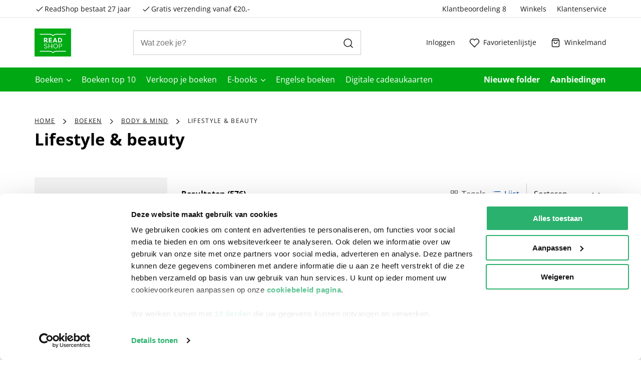

--- FILE ---
content_type: text/css; charset=UTF-8
request_url: https://www.readshop.nl/client/6.44.0-5770/8214.main.1379462f481dceea3341.css
body_size: -217
content:
@media print{#modal,footer,header{display:none!important}}.page-seo{background-color:#f7f7f7;hyphens:auto;overflow:hidden;padding-bottom:49px;padding-top:49px;text-align:justify}.page-seo p{margin-bottom:1em}.page-content div:last-child .page-seo,.page-seo.overlap{margin-bottom:-50px}

--- FILE ---
content_type: application/javascript; charset=UTF-8
request_url: https://www.readshop.nl/client/6.44.0-5770/7833.bundle.36acfdbc9255dcdb3e06.js
body_size: 22223
content:
"use strict";(this.__LOADABLE_LOADED_CHUNKS__=this.__LOADABLE_LOADED_CHUNKS__||[]).push([[7833],{963:function(e,t,n){e.exports=n.p+"assets/map-marker-active.png"},2716:function(e,t,n){e.exports=n.p+"assets/current-location.png"},11886:function(e,t,n){e.exports=n.p+"assets/map-marker.png"},12844:function(e,t,n){var r=n(9428),a=n(92860),l=n(65794),o=n.n(l),i=function(e){var t=e.label,n=(0,a.useState)(!1),l=(0,r.A)(n,2),o=l[0],i=l[1],c=o?"dropdown open":"dropdown";return a.createElement("div",{className:c},a.createElement("div",{className:"dropdown-toggle",onClick:function(e){i(!o),e.preventDefault()}},t),a.createElement("ul",{className:"dropdown-menu"},e.children))};i.propTypes={label:o().any,children:o().any},t.A=i},23977:function(e,t,n){var r=n(7523),a=n.n(r),l=(n(3949),n(80047),n(51694),n(74259),n(67195),n(92860)),o=n(65794),i=n.n(o),c=n(21693),s=n(75720),d=n(96754),m=function(e){var t=e.items,n=void 0===t?[]:t,r=e.showBackButton,o=function(){var e=n[n.length-2];e.callback&&e.callback()};return l.createElement("ul",{className:"breadcrumb breadcrumb-list","data-test-id":"component-breadcrumbs"},r&&(n.length<2?null:l.createElement("button",{className:"go-back",onClick:o},l.createElement(c.A,{name:"ico-arrow-left"}),l.createElement("span",null,l.createElement(d.A,null,"search.result.breadcrumb.back")))),null==n?void 0:a()(n).call(n,function(e,t){var r=t+1===n.length;return l.createElement("li",{className:"breadcrumb__item hidden-xs ".concat(r?"disabled":""),key:t},l.createElement("span",{className:"seperator"},l.createElement(c.A,{name:"ico-arrow-right",size:87})),function(e){var t=e.callback,n=e.url,r=e.name,a="breadcrumb-".concat(r.replace(/[^a-zA-Z0-9]/g," ").split(/\s+/).join("-").toLowerCase());return n?l.createElement(s.A,{onClick:t,to:n,className:"breadcrumb__link","data-test-id":a},r):t?l.createElement("span",{onClick:t,className:"breadcrumb__link","data-test-id":a},r):r}(e))}),function(){if(!n.length>=2)return null;var e=n[n.length-2]||{};return e.url?l.createElement("li",{className:"breadcrumb__item back visible-xs"},l.createElement(s.A,{onClick:e.callback,to:e.url,className:"breadcrumb__link"},l.createElement("span",{className:"seperator"},l.createElement(c.A,{name:"ico-arrow-left",size:87})),l.createElement(d.A,null,"search.result.breadcrumb.back"))):r?null:l.createElement("li",{className:"breadcrumb__item back visible-xs"},l.createElement("span",{onClick:e.callback,className:"breadcrumb__link"},l.createElement("span",{className:"seperator"},l.createElement(c.A,{name:"ico-arrow-left",size:87})),l.createElement(d.A,null,"search.result.breadcrumb.back")))}())};m.propTypes={items:i().arrayOf(i().shape({name:i().oneOfType([i().string,i().object]),url:i().string,callback:i().func})),showBackButton:i().bool},t.A=m},25695:function(e,t,n){n.d(t,{A:function(){return y}});var r=n(9428),a=n(92860),l=n(65794),o=n.n(l),i=n(7523),c=n.n(i),s=(n(80047),n(21693)),d=n(83123),m=n(89325),u=n(54847),p=n(96754),f=function(e){var t=e.product,n=e.store,r=e.openProducts,l=void 0===r?[]:r,o=e.deliveredProducts,i=void 0===o?[]:o;return a.createElement("div",{className:"history-sidepanel"},a.createElement("section",{className:"product"},a.createElement("div",{className:"product-wrap"},a.createElement(d.X$,{product:t,maxHeight:92})),a.createElement(d.qB,{title:t.name,subtitle:t.tagline}),a.createElement(m.A,{product:t,priceToPay:t.price.value,store:n,size:"small",onePrice:!0})),!!l.length&&a.createElement("section",null,a.createElement("h4",null,a.createElement(p.A,null,"pdp.orderhistory.open-orders")),c()(l).call(l,function(e,t){return a.createElement("div",{className:"order",key:"open-".concat(t)},a.createElement("div",{className:"order-date"},(0,u.Yq)(e.productDate)),a.createElement("div",{className:"order-quantity"},e.productQty," ",a.createElement(p.A,null,"pdp.orderhistory.items")))}),a.createElement("a",{href:"/mijn-account/orders?search=".concat(t.ean||t.sku),className:"link-decorated"}," ",a.createElement(s.A,{name:"ico-arrow-circle-right",size:150})," ",a.createElement(p.A,null,"pdp.orderhistory.go-to-orders"))),!!i.length&&a.createElement("section",null,a.createElement("h4",null,a.createElement(p.A,null,"pdp.orderhistory.delivered-orders")),c()(i).call(i,function(e,t){return a.createElement("div",{className:"order",key:"delivered-".concat(t)},a.createElement("div",{className:"order-date"},(0,u.Yq)(e.productDate)),a.createElement("div",{className:"order-quantity"},e.productQty," ",a.createElement(p.A,null,"pdp.orderhistory.items")))}),a.createElement("a",{href:"/mijn-account/leveringen?search=".concat(t.ean||t.sku),className:"link-decorated"}," ",a.createElement(s.A,{name:"ico-arrow-circle-right",size:150})," ",a.createElement(p.A,null,"pdp.orderhistory.go-to-deliveries"))))};f.propTypes={product:o().object,store:o().object,deliveredProducts:o().array,openProducts:o().array};var E=f,g=n(81716),v=n(85852),h=n(99776),b=n(82575),k=function(e){var t=e.product,n=e.size,l=void 0===n?"medium":n,o=e.productHistory,i=e.isSingleProduct;if(!h.IS_B2B)return null;var c=(0,a.useState)({}),s=(0,r.A)(c,2),m=s[0],u=s[1],p=new v.A;(0,a.useEffect)(function(){i?p.getProductHistory([t.ean||t.sku]).then(function(e){u(e[0])}):o&&u(o)},[t.sku,o]);var f=m.openProducts,k=m.deliveredProducts,y=m.openQuantity,A=(0,a.useState)(!1),N=(0,r.A)(A,2),w=N[0],x=N[1];return(0,a.useEffect)(function(){(y||(null==k?void 0:k.length)>0)&&x(!0)},[m]),w?a.createElement("div",{className:"btn-toggle-history"},a.createElement(d.$n,{variant:"secondary",size:l,iconLeft:a.createElement(d.In,{name:"List",size:"md"}),onClick:function(){g.A.modal.openModal("sidepanel","right",{title:(0,b.t)("pdp.orderhistory.titel"),component:a.createElement(E,{product:t,store:g.A,openProducts:f,deliveredProducts:k})})},"data-test-id":"button-historyToggle"}),!!y&&a.createElement("div",{className:"badge-container"},a.createElement(d.Ex,{number:y,size:"tiny"}))):null};k.propTypes={product:o().object,size:o().string,productHistory:o().object,isSingleProduct:o().bool};var y=k},28934:function(e,t,n){var r=n(460),a=n(28814),l=n(92860),o=n(65794),i=n.n(o),c=n(37223),s=["offered","icon","showIcon"],d=function(e){var t=e.offered,n=e.icon,o=void 0===n?"default":n,i=e.showIcon,d=(0,a.A)(e,s),m=o;return 0===t?m="error":2!==t&&4!==t||(m="info"),l.createElement(c.A,(0,r.A)({icon:i?m:"no-icon"},d))};d.propTypes={offered:i().oneOfType([i().string,i().number]),text:i().string,textKey:i().string,icon:i().oneOfType([i().string,i().bool]),showIcon:i().bool},t.A=d},35034:function(e,t,n){var r=n(92860),a=n(65794),l=n.n(a),o=function(e){var t=e.height,n=void 0===t?"40vh":t,a=e.type,l=void 0===a?"default":a;return r.createElement("div",{className:"skeleton ".concat(l),style:{height:n}})};o.propTypes={height:l().string,type:l().oneOf(["default","banners","category","listers"])},t.A=o},35434:function(e,t,n){n.d(t,{A:function(){return K}});var r=n(98834),a=n.n(r),l=n(460),o=n(98265),i=n(18129),c=n(86280),s=n(32470),d=n(33189),m=n(35671),u=(n(80047),n(6912),n(51694),n(74259),n(70267),n(70232),n(19317),n(79405)),p=n.n(u),f=n(30224),E=n.n(f),g=n(53909),v=n.n(g),h=n(92860),b=n(65794),k=n.n(b),y=n(83123),A=n(7523),N=n.n(A),w=(n(3949),n(65157)),x=n(89325),T=n(76858),B=n(658),C=n(95014),I=n(82575),S=n(96754);function O(){try{var e=!Boolean.prototype.valueOf.call(a()(Boolean,[],function(){}))}catch(e){}return(O=function(){return!!e})()}var P=function(e){function t(e){var n;return(0,o.A)(this,t),n=function(e,t,n){return t=(0,s.A)(t),(0,c.A)(e,O()?a()(t,n||[],(0,s.A)(e).constructor):t.apply(e,n))}(this,t,[e]),(0,m.A)(n,"getNotification",function(){return 2===n.product.offered?h.createElement(S.A,null,"ebook.modal.notification.reservation"):h.createElement(S.A,null,"ebook.modal.notification")}),(0,m.A)(n,"handleCheck",function(){n.setState(function(e){return{checked:!e.checked,buttonDisabled:!e.buttonDisabled}})}),n.state={checked:!1,buttonDisabled:!0},n}return(0,d.A)(t,e),(0,i.A)(t,[{key:"product",get:function(){var e=this.props,t=e.product,n=e.store,r=e.sku;return t&&t instanceof C.Y?t:new C.Y(n.getProduct(r))}},{key:"getPersons",value:function(){var e;return this.product.persons.length>0?N()(e=this.product.persons).call(e,function(e){return e.name}).join(", "):""}},{key:"productOtherEditions",get:function(){return this.product.otherEditionsJson||{}}},{key:"render",value:function(){var e=this.props.store,t=this.state.checked;return h.createElement("div",{className:"ebook-modal-notification","data-test-id":"modal-ebookNotification"},h.createElement("p",null,(0,I.t)("ebook.modal.read-on-ereader")),h.createElement("div",{className:"item-container"},h.createElement("div",{className:"img-container"},h.createElement("img",{src:this.product.image,alt:this.product.name})),h.createElement("div",{className:"item"},h.createElement("p",{className:"item-title"},this.product.name),h.createElement("p",{className:"author"},this.getPersons()),h.createElement(x.A,{product:this.product,store:e})),!!this.productOtherEditions.items&&this.productOtherEditions.items.length>1&&h.createElement("div",{className:"alternatives"},h.createElement("p",null,(0,I.t)("ebook.modal.other-editions")),h.createElement(w.A,{data:this.productOtherEditions,store:e}))),h.createElement("p",{className:"download-notification"},this.getNotification()),h.createElement("div",{className:"button-container modal-popup"},h.createElement("div",{className:"checkbox"},h.createElement("label",null,h.createElement(B.A,{checked:t,onClick:this.handleCheck}),h.createElement(T.A,{tight:!0},(0,I.t)("ebook.modal.checkbox-label")))),h.createElement(K,{product:this.product,store:e,inModal:!0,disabled:this.state.buttonDisabled,showQuantity:!0,showOrderlineReference:!0})))}}])}(h.Component);P.propTypes={name:k().string,sku:k().string,offered:k().number,productType:k().string,store:k().object,product:k().object};var M=P,_=n(9428),z=n(85852),D=function(e){var t=e.store,n=t.getBasket(),r=(0,h.useState)(""),a=(0,_.A)(r,2),l=a[0],o=a[1],i=new z.A;return h.createElement("div",{className:"giftcard-modal-notification","data-test-id":"modal-giftcardNotification"},h.createElement("p",null,h.createElement(S.A,null,"giftcard.modal.notification")),h.createElement("div",{className:"button-row"},h.createElement(y.$n,{variant:"secondary",size:"large",onClick:t.modal.closeModal},h.createElement(S.A,null,"giftcard.modal.cancel")),h.createElement(y.$n,{variant:"primary",size:"large",onClick:function(){i.deleteGiftcards(n.id).then(function(){t.modal.closeModal()}).catch(function(){o(!0)})}},h.createElement(S.A,null,"giftcard.modal.notification-button"))),!!l&&h.createElement("p",{className:"error-message"},h.createElement(S.A,null,"giftcard.modal.notification-error")))};D.propTypes={store:k().object};var L=D,j=n(42227),R=n(99776),q=function(e){var t=e.showExpressOrder,n=void 0!==t&&t,r=e.updateValue,a=(0,h.useState)(!1),l=(0,_.A)(a,2),o=l[0],i=l[1],c=new Date,s=c.getDay(),d=c.getHours(),m=!1;s>0&&s<5&&d>=12&&d<16&&(m=!0);return R.IS_B2B&&!1!==n&&m?h.createElement("div",{className:"express-delivery"},h.createElement(y.dO,{onChange:function(){var e=!o;i(e),r(e)},active:o,label:h.createElement(S.A,null,"expressorder.button.label")}),h.createElement("div",{className:"info"},h.createElement(y.m_,{position:"top",content:h.createElement(S.A,null,"expressorder.button.tooltip")},h.createElement(y.In,{name:"InfoCircleSolid",size:"sm"})))):null};q.propTypes={showExpressOrder:k().bool,updateValue:k().func};var H=q,G=n(35691),Q=n(17793),W=n(54847),$=n(92009),F=n(85045),U=n(21693);function V(){try{var e=!Boolean.prototype.valueOf.call(a()(Boolean,[],function(){}))}catch(e){}return(V=function(){return!!e})()}var Z=function(e){function t(e){var n;return(0,o.A)(this,t),n=function(e,t,n){return t=(0,s.A)(t),(0,c.A)(e,V()?a()(t,n||[],(0,s.A)(e).constructor):t.apply(e,n))}(this,t,[e]),(0,m.A)(n,"setButtonType",function(){var e=n.props.product;e.isProductInBasket&&"success"!==n.state.orderButtonType?n.setState({orderButtonType:"success"}):e.isProductInBasket||"success"!==n.state.orderButtonType?e.isProductInBasket||"primary"!==n.state.orderButtonType||1===e.offered?e.isProductInBasket||"tertiary"!==n.state.orderButtonType||1!==e.offered||n.setState({orderButtonType:"primary"}):n.setState({orderButtonType:"tertiary"}):n.setState({orderButtonType:1===e.offered?"primary":"tertiary"})}),(0,m.A)(n,"alreadyInBasket",function(){var e;(null===(e=p()(n.productAdded))||void 0===e?void 0:e.length)>0&&n.setState({orderButtonType:"success"})}),(0,m.A)(n,"handleClick",function(e){var t=n.props.product,r=t.offered,a=t.tbaproducttype,l=t.sku,o=n.props,i=o.store,c=o.inModal;e.preventDefault(),"eBook"!==a||c?(n.restapi.getActiveBasket({origin:"AddToCartButton"}).then(n.AddItemToCart),n.setState({buttonDisabled:!0,loading:!0}),c&&i.modal.closeModal()):i.modal.openModal("popup","center",{title:(0,I.t)("ebook.modal.purchase-ebook"),component:h.createElement(M,{store:i,sku:l,offered:r,productType:a,product:t}),classNames:"modal-purchase-ebook"})}),(0,m.A)(n,"AddItemToCart",function(e){var t=n.state,r=t.reference,a=t.quantity,l=t.amount,o=t.expressOrder,i=n.props.product.sku,c=e.id,s=void 0===c?0:c,d=(0,Q.bY)(e),m="";d.forEach(function(e){e.sku===i&&(m="alreadyInBasket")}),"alreadyInBasket"===m?(n.props.store.events.publish("alreadyInBasket",{status:m}),n.setState({status:m,buttonDisabled:!1,loading:!1},n.redirectToBasket)):(m="addedToBasket",n.restapi.addItemToBasket({basketId:s,sku:i,quantity:a,reference:r,amount:l,expressOrder:o}).then(function(){return n.setState({status:m,buttonDisabled:!1,loading:!1})}).then(n.props.store.loadBasket).then(function(){return n.props.store.events.publish("addToBasket",{status:m,sku:i})}).then(function(){return n.props.store.events.publish("refreshBasket",{origin:"AddToCartButton"})}).then(function(){return n.props.store.events.publish("updateBasket",{})}).then(function(){return n.props.store.pushToDataLayer((0,G.UV)(n.productAdded))}).then(function(){n.onAddedToBasket()}).catch(function(e){var t=e.msg,r=e.type,a=e.message,l=new Error(t);l.type=r||"",l.message=a||"",n.handleError(l),n.setState({status:m,loading:!1})}))}),(0,m.A)(n,"redirectToBasket",function(){var e=n.props,t=e.store;e.quickOrder&&(window.location.href=t.urls.cart)}),(0,m.A)(n,"handleError",function(e){var t,r,a=n.props.store,l=h.createElement(S.A,{html:!0},"checkout.error.default"),o=(0,I.t)("checkout.title.error"),i="left";switch(e.type){case"product.ebook.not_orderable.error":l=(0,I.t)("product.ebook.not_orderable.error");break;case"basketvalidation.error.MaxItemSizeExceeded":l=(0,I.t)("basketvalidation.error.MaxItemSizeExceeded");break;case"basket.product.not_allowed_with_giftcard.error":o=(0,I.t)("giftcard.modal.notification-title"),t=h.createElement(L,{store:a}),r="modal-giftcard-notification",i="center";break;default:e.type&&e.message&&(l=e.message)}"true"===e.refresh&&(t=h.createElement("span",null,l,h.createElement("p",null,h.createElement(y.$n,{variant:"primary",onClick:function(){return window.location.href=window.location.href}},h.createElement(S.A,null,"checkout.button.refresh"))))),n.props.store.modal.openModal("popup",i,{title:o,text:l,component:t,classNames:r}),n.setState({buttonDisabled:!1,loading:!1})}),(0,m.A)(n,"getChildren",function(){var e=n.props,t=e.product;if(!e.hideText){var r=t.getProductPrice(),a=r.price1,l=r.price2;return"string"==typeof a&&E()(a).call(a,".00")?a=a.replace(".00",".-"):"string"==typeof l&&E()(l).call(l,".00")&&(l=l.replace(".00",".-")),{children:(0,W.Pf)().isMobile&&!0===n.props.shouldFloat?l||a:n.buttonText}}}),(0,m.A)(n,"widthRefreshClass",function(){return n.state.autoWidth?"autoWidth":""}),(0,m.A)(n,"getQuantity",function(e){n.setState({quantity:e})}),(0,m.A)(n,"updateExpressValue",function(e){n.setState({expressOrder:e}),n.props.toggleExpressOrder(e)}),(0,m.A)(n,"updateReference",function(e){n.setState({reference:e})}),(0,m.A)(n,"showErrorMessageOrderline",function(e){e?n.setState({errorMessage:h.createElement(S.A,null,"orderline-reference.errormessage")}):n.setState({errorMessage:""})}),n.state={buttonDisabled:!1,status:"",loading:!1,autoWidth:!1,quantity:e.quantity||1,amount:e.amount,hasError:!1,expressOrder:!1,reference:"",errorMessage:"",orderButtonType:1===n.props.product.offered?"primary":"tertiary"},n.restapi=new z.A,n.restapi.setErrorFunction(n.handleError),n}return(0,d.A)(t,e),(0,i.A)(t,[{key:"componentDidMount",value:function(){this.props.store.events.subscribe("addToBasket",this.alreadyInBasket),this.setButtonType()}},{key:"componentDidUpdate",value:function(e,t){return t.loading!==this.state.loading?this.setState({autoWidth:!1}):e.shouldFloat!==this.props.shouldFloat?this.setState({autoWidth:!0}):e.quantity!==this.props.quantity?this.setState({quantity:this.props.quantity}):e.amount!==this.props.amount?this.setState({amount:this.props.amount}):void this.setButtonType()}},{key:"productAdded",get:function(){var e=this.props,t=e.product,n=e.store,r=t.sku;return n.getBasketProduct(r)}},{key:"icon",get:function(){var e=this.props,t=e.hideIcon,n=e.quickOrder,r=e.product;return t||n?"":r.isProductInBasket||"success"===this.state.orderButtonType?"ico-check-verified":r.ctaIcon}},{key:"disabled",get:function(){return this.props.disabled}},{key:"getBtnText",value:function(e){var t=this.props,n=t.quickOrder,r=t.product.isEbook?{1:h.createElement(S.A,null,"ebook.cartButton.order"),2:h.createElement(S.A,null,"ebook.cartButton.reservation")}:{1:h.createElement(S.A,null,"basket.addtocart"),2:h.createElement(S.A,null,"pdp.orderbutton.text.book"),3:h.createElement(S.A,null,"pdp.orderbutton.text.checkproviders")},a=(0,I.t)("comp.bookdetails.quickOrder.buttonText");return n?a:r[e]}},{key:"onAddedToBasket",value:function(){var e=this.props.product.sku;this.props.onAddedToBasket&&this.props.onAddedToBasket(e),this.redirectToBasket()}},{key:"name",get:function(){var e=this.props.product.name,t="";switch(this.state.status){case"":t=e||"";break;case"alreadyInBasket":t=(0,I.t)("checkout.button.alreadyInBasket");break;case"addedToBasket":t=(0,I.t)("checkout.button.addedToBasket")}return t}},{key:"buttonText",get:function(){var e,t=this.props.product.offered,n=this.props.children&&v()(e=this.props.children).call(e)?this.props.children:this.getBtnText(t);return h.createElement("span",{style:{display:"content"}},n)}},{key:"errorMessageMaxQuantity",get:function(){return h.createElement(S.A,{replacements:{quantity:this.props.product.maxOrder}},"quantity.error.message")}},{key:"render",value:function(){var e=this.props,t=e.size,n=void 0===t?"large":t,r=e.product,a=e.showExpressOrder,o=void 0!==a&&a;if(!r.showAddToCartButton)return null;if(R.IS_B2B){if(r.isCBProduct&&!r.isOrderableCBProduct)return h.createElement(S.A,null,"usergroups.CB");if(!r.isOrderable)return h.createElement("div",{className:"not-orderable-text"},h.createElement(S.A,{html:!0},"usergroups.notOrderable"))}return h.createElement("div",{className:"add-to-cart-button"},!r.isEbook&&h.createElement(h.Fragment,null,this.props.showOrderlineReference&&h.createElement(F.A,{stacked:!0,wide:!0,value:this.state.reference,changeReference:this.updateReference,showErrorMessage:this.showErrorMessageOrderline}),h.createElement(H,{updateValue:this.updateExpressValue,showExpressOrder:o&&r.expressOrder})),h.createElement("div",{className:"button-flex"},this.props.showQuantity&&!r.isEbook&&h.createElement(y.M1,{changeQuantity:this.getQuantity,errorMessage:this.errorMessageMaxQuantity,maxQuantity:r.maxOrder,value:this.state.quantity}),h.createElement("div",{className:"btn-wrapper ".concat(this.widthRefreshClass())},h.createElement(y.$n,(0,l.A)({variant:this.state.orderButtonType,size:n,iconLeft:h.createElement(U.A,{name:this.icon,size:this.props.smallIcon?100:150,className:"no-margin"}),loading:this.state.loading,disabled:this.state.buttonDisabled||this.disabled,fullWidth:!0,onClick:this.handleClick,name:this.name,"data-test-id":this.props.dataTestId||"button-addToCart"},this.getChildren())))),""!==this.state.errorMessage&&h.createElement(j.A,null,this.state.errorMessage))}}])}(h.Component);Z.defaultProps={disabled:!1,product:{}},Z.propTypes={name:k().string,prices:k().object,dataTestId:k().string,sku:k().string,offered:k().number,onAddedToBasket:k().func,productType:k().string,icon:k().string,smallIcon:k().bool,store:k().object.isRequired,disabled:k().bool,inModal:k().bool,product:k().object,children:k().node,quickOrder:k().bool,shouldFloat:k().bool,size:k().string,history:k().object,pdp:k().bool,hideIcon:k().bool,hideText:k().bool,quantity:k().oneOfType([k().string,k().number]),amount:k().string,showQuantity:k().bool,showExpressOrder:k().bool,showOrderlineReference:k().bool,updateValue:k().bool,toggleExpressOrder:k().func};var K=(0,$.k)(Z)},37223:function(e,t,n){n(80047);var r=n(92860),a=n(65794),l=n.n(a),o=n(21693),i=n(96754),c=function(e){var t=e.icon,n=void 0===t?"default":t,a=e.text,l=void 0===a?"":a,c=e.textKey,s=void 0===c?"":c,d=e.children,m=!!n&&{error:{name:"ico-error",color:"error"},check:{name:"ico-check",color:"success"},info:{name:"ico-info-filled",color:"info"},default:{name:"ico-check",color:"success"}}[n];return r.createElement("div",{className:"usp"},m&&r.createElement("div",null,r.createElement(o.A,{className:m.color,size:100,name:m.name})),d||r.createElement(r.Fragment,null,s?r.createElement("p",{className:"usp-label"},r.createElement(i.A,{html:!0},s)):r.createElement("p",{className:"usp-label",dangerouslySetInnerHTML:{__html:l}})))};c.propTypes={text:l().string,textKey:l().string,icon:l().string,children:l().node},t.A=c},42227:function(e,t,n){var r=n(92860),a=n(65794),l=function(e){return r.createElement("div",{className:"error-message"},e.children)};l.propTypes={children:n.n(a)().node},t.A=l},43503:function(e,t,n){var r=n(9428),a=(n(76235),n(6912),n(63379),n(13290),n(6809),n(45160),n(35792)),l=n.n(a),o=n(92860),i=n(65794),c=n.n(i),s=n(21693),d=n(92009),m=n(82575),u=n(52766),p=n(58319),f=n(83123),E=n(35691),g=function(e){var t=e.buttonType,a=e.withoutContent,i=e.store,c=e.label,d=e.product,g=(0,u.nm)(),v=d.sku||i.getDefaultSku(),h=function(e,t){return null==e?void 0:l()(e).call(e,t)},b=(0,o.useState)(!1),k=(0,r.A)(b,2),y=k[0],A=k[1],N=function(){A(!0),S(!0),(new p.A).addToWishlist(v).then(function(){i.events.publish("updatedWishlist",{sku:v}),i.pushToDataLayer((0,E.lV)(d))}).catch(function(e){S(!1),"unauthorized"===(null==e?void 0:e.type)&&x()}).finally(function(){A(!1)})},w=function(){A(!0),S(!1),(new p.A).removeFromWishlist(v).then(function(){i.events.publish("updatedWishlist",{sku:v})}).catch(function(e){S(!0),"unauthorized"===(null==e?void 0:e.type)&&x()}).finally(function(){A(!1)})},x=function(){Promise.all([n.e(6568),n.e(6821),n.e(857)]).then(n.bind(n,49202)).then(function(e){var t=e.default;i.modal.openModal("popup","",{component:o.createElement(t,{modal:!0,store:i,goNext:T})})})},T=function(){i.modal.closeModal(),S(!I),I?w():N()},B=(0,o.useState)(h(g.wishlist,v)),C=(0,r.A)(B,2),I=C[0],S=C[1],O=(0,o.useState)(g.wishlist.lenght),P=(0,r.A)(O,2),M=P[0],_=P[1];(0,o.useEffect)(function(){g.wishlist.length!==M&&(S(h(g.wishlist,v)),_(g.wishlist.length))}),g.wishlist;var z=function(e){if(e.preventDefault(),!i.getBasket().user)return x();y||(A(!0),S(!I),I?w():N())},D=c||(0,m.t)("wishlist.button.label"),L="is-active"===(I?"is-active":"not-active")?o.createElement(s.A,{name:"ico-wishlist-product-added",size:150}):o.createElement(s.A,{name:"ico-wishlist-product-add",size:150});return"fullSize"===t?o.createElement(f.$n,{variant:"secondary",size:"large",iconLeft:L,onClick:z,title:D,"data-test-id":"button-addToWishlist"},a?null:D):o.createElement(f.$n,{variant:"secondary",size:"medium",iconLeft:L,onClick:z,title:D,"data-test-id":"button-addToWishlist"})};g.propTypes={withoutContent:c().bool,buttonType:c().oneOf(["icon","fullSize"]),label:c().string,store:c().object,size:c().number,product:c().object},t.A=(0,d.k)(g)},53125:function(e,t,n){var r=n(92860),a=n(99776),l=n(65794),o=n.n(l),i=n(96754),c=function(e){var t=e.stockCount;return a.IS_B2B?r.createElement("span",{className:"ts-bold stock-counter"},r.createElement(i.A,null,"pdp.product.stockcount")," ",r.createElement("span",{className:"ts-bold count"},t<=499?t:"499+")):null};c.propTypes={stockCount:o().string},t.A=c},59283:function(e,t,n){var r=n(48318),a=n(9428),l=(n(24361),n(62475),n(73859)),o=n.n(l),i=n(66061),c=n.n(i),s=n(7523),d=n.n(s),m=n(92860),u=n(65794),p=n.n(u),f=n(69718),E=n(83123),g=n(75720),v=n(43503),h=n(35434),b=n(89325),k=n(28934),y=n(15063),A=n(97765),N=n(54847),w=n(96754),x=n(82575),T=n(53125),B=n(76858),C=n(99776),I=n(25695),S=function(e){var t,n,l,i,s,u,p,S,O=e.parentRef,P=e.product,M=e.title,_=e.badges,z=e.badgeValue,D=e.wishlist,L=e.removeFromWishlist,j=e.store,R=e.productHistory,q=e.SKU,H=e.offered,G=e.googleTagMethods,Q=(0,m.useState)(!1),W=(0,a.A)(Q,2),$=W[0],F=W[1],U=(0,m.useState)(P.isOnline?P.fullProductAvailability||"":(0,x.t)("pdp.product.not-available")),V=(0,a.A)(U,2),Z=V[0],K=V[1],J=function(){var t;null==G||null===(t=G())||void 0===t||t.pushProductGoogleTag(e)},Y=Array.isArray(_)?_:P.badges||[],X=(null===(t=P.price)||void 0===t?void 0:t.regular)||{},ee=4===H?{key:"offered.storeOnly.msg"}:{text:P.fullProductAvailability||""},te=P.longDescription?(0,N._e)(P.longDescription):"",ne=P.annotation||P.shortDescription||te||"",re=C.IS_B2B?m.createElement("div",{className:"right-of-return",key:"rightOfReturn"},m.createElement(B.A,{scale:"0",tag:"div"},m.createElement(w.A,null,"product.metadata.rightofreturn")),": ",m.createElement(B.A,{scale:"0",bold:!0,color:"cta"},P.rightOfReturn?m.createElement(w.A,null,"product.metadata.rightofreturn.yes"):m.createElement(w.A,null,"product.metadata.rightofreturn.no"))):null,ae=o()(n=c()(l=[]).call(l,(0,r.A)(C.IS_B2B&&P.language.length?d()(i=P.language).call(i,function(e,t){return m.createElement("div",{className:"language",key:"language-".concat(t)},e)}):[]),[C.IS_B2B&&m.createElement("div",{className:"ean",key:"ean"},P.ean||P.sku),C.IS_B2B&&!!P.releaseDate&&m.createElement("div",{className:"release-date",key:"release-date"},P.releaseDate),!!P.type&&m.createElement("div",{className:"producttype",key:"type"},P.type),!!P.rating&&m.createElement(E.GW,{size:"small",rating:P.rating,key:"rating"}),C.IS_B2B&&!!P.stockLevel&&P.stockLevel>0&&!P.isCBProduct&&!P.isCBBuitenlandsProduct&&m.createElement(T.A,{stockCount:P.stockLevel,key:"stock"}),re])).call(n,Boolean),le=(null===(s=P.giftcardDetails)||void 0===s||!s.fixed)&&m.createElement(w.A,{replacements:{from:(0,N.GJ)(null===(u=P.giftcardDetails)||void 0===u?void 0:u.min),to:(0,N.GJ)(null===(p=P.giftcardDetails)||void 0===p?void 0:p.max)}},"blackhawk.price.range"),oe=(null==R?void 0:R.openQuantity)>0||(null==R?void 0:R.deliveredProducts.length)>0;return m.createElement("div",{ref:O,className:"ankeiler ankeiler-list ".concat($?"removed":"")},!(null==Y||!Y.length)&&m.createElement("span",{className:"tag-wrapper",key:"badge-wrapper"},m.createElement(E.Ex,{variant:"tag",text:m.createElement(w.A,null,"comp.linebadge.promotion"),size:"tiny"})),D?m.createElement("div",{className:"remove-from-wishlist-btn",key:"wishlist-btn"},m.createElement(E.$n,{variant:"secondary",size:"small",iconLeft:m.createElement(E.In,{name:"Trash",size:"sm"}),onClick:function(e){var t;e.preventDefault(),null!=O&&null!==(t=O.current)&&void 0!==t&&t.clientHeight&&(O.current.style="height: ".concat(O.current.clientHeight,"px"),F(!0),setTimeout(function(){O.current.style="height: 0",null==L||L(q)},0))},"data-test-id":"button-removeFromWishlist"})):m.createElement("div",{className:"add-to-booklist-container","data-test-id":"icon-addToWishlist",key:"add-booklist"},m.createElement(v.A,{product:P,store:j||{}}),!!oe&&m.createElement(I.A,{product:P,productHistory:R})),m.createElement(f.y,null,m.createElement(f.f,{xs:4,sm:2,className:"image-column"},m.createElement(g.A,{to:P.url||"","data-type":"view",onClick:J,className:"product-link"},m.createElement("div",{className:"ankeiler"},m.createElement("div",{className:"image wrapper"},m.createElement(E.X$,{product:P,badge:z&&m.createElement(E.Ex,{number:z,size:"small"}),maxHeight:149,"data-test-id":"productImage"}))))),m.createElement(f.f,{xs:8,sm:6,className:"details-column"},m.createElement("div",{className:"haslink"},m.createElement(E.qB,{title:M,subtitle:P.isGiftcard?le:P.personsLinks,"data-test-id":"titleAndSubtitle"})),P.isGiftcard&&m.createElement("div",null,m.createElement(w.A,null,null!==(S=P.giftcardDetails)&&void 0!==S&&S.fixed?"blackhawk.price.fixed":"blackhawk.price.variable")),m.createElement("div",{className:"meta-data"},m.createElement(E.t2,null,ae)),!!Y.length&&m.createElement(E.Ti,{size:"small",title:Y[0].title,subtitle:Y[0].subtitle,link:Y[0].link}),m.createElement("span",{className:"hidden-xs"},m.createElement(E.Ie,{showFormatting:!0,href:P.url,text:ne,maxLines:3,label1:m.createElement(w.A,null,"common.link.readmore")}))),m.createElement(f.f,{xs:8,sm:4,className:"purchase-details pull-right"},m.createElement("div",{className:"ankeiler-buffer"}),P.isDeLoyaltyProduct?m.createElement(y.A,{size:"medium",prices:X}):m.createElement(b.A,{product:P,store:j||{}})),m.createElement(f.f,{xs:12,sm:4,className:"purchase-details"},m.createElement("div",{className:"button-row"},P.isGiftcard?m.createElement("div",{className:"giftcard-button"},m.createElement(g.A,{className:"no-underline",to:P.url,onClick:J},m.createElement(E.$n,{variant:"primary",size:"large"},m.createElement(w.A,null,"blackhawk.ankeiler.button.text")))):m.createElement(h.A,{hideIcon:!0,store:j||{},product:P,showQuantity:!0,showOrderlineReference:!0,showExpressOrder:!0,toggleExpressOrder:function(e){K(e?(0,x.t)("expressorder.deliveryPromise"):P.fullProductAvailability||"")}})),m.createElement("div",null,!!ee&&!P.isGiftcard&&m.createElement(k.A,{offered:P.offered,textKey:ee.key,text:Z,showIcon:!1})),!P.isGiftcard&&m.createElement("div",{className:"stock-check-wrapper"},m.createElement(A.A,{store:j||{},product:P,showIcon:!1})))))};S.propTypes={name:p().string,url:p().string,images:p().shape({Thumbnail:p().string,Image:p().string}),price:p().shape({regular:p().oneOfType([p().number,p().string,p().array])}),shortDescription:p().string,action:p().string,wishlist:p().bool,removeFromWishlist:p().func,"image-shadow":p().any,SKU:p().string,offered:p().any,type:p().any,store:p().object,descparttitle:p().string,descsectiontitle:p().string,showPremiumBlock:p().bool,modal:p().object,googleTagMethods:p().func,availability:p().string,badgeValue:p().any,product:p().object,badges:p().array,toggleExpressOrder:p().bool,title:p().object,productHistory:p().object},t.A=S},62587:function(e,n,r){r.d(n,{A:function(){return Me}});var a=r(460),l=r(9428),o=(r(80047),r(92860)),i=r(65794),c=r.n(i),s=r(89325),d=r(83123),m=r(75720),u=function(e){var t=e.parentRef,n=e.product,r=e.store,a=e.title,l=e.badgeValue,i=e.infoBlock,c=e.hideRating,u=void 0!==c&&c,p=e.onePrice,f=n.name,E=n.rating,g=void 0===E?0:E,v=n.url,h=(0,o.useRef)(null);return o.createElement("div",{className:"ankeiler-small",ref:t},o.createElement("div",{className:"image wrapper"},o.createElement(m.A,{to:v,title:f,onClick:function(){var t;null===(t=e.googleTagMethods())||void 0===t||t.pushProductGoogleTag(e)}},o.createElement("div",{className:"product-image-wrapper"},o.createElement(d.X$,{product:n,badge:l&&o.createElement(d.Ex,{number:l,size:"small"}),maxHeight:175}))),o.createElement("div",{className:"details haslink"},o.createElement(d.qB,{title:a,subtitle:n.personsLinks})),!u&&o.createElement("div",{className:"ankeiler-rating"},!!g&&o.createElement(d.GW,{rating:g})),o.createElement(s.A,{product:n,store:r,onePrice:p})),o.createElement("div",{className:"ankeiler-anchor",ref:h},i))};u.propTypes={variant:c().string,name:c().string,url:c().string,images:c().shape({Thumbnail:c().string,Image:c().string}),price:c().shape({regular:c().oneOfType([c().number,c().string,c().array])}),googleTagMethods:c().func,pushPromotionGoogleTag:c().func,pushProductGoogleTag:c().func,"image-shadow":c().bool,store:c().object,list:c().string,"component-type":c().string,onePrice:c().bool,hideRating:c().bool,badgeValue:c().number,infoBlock:c().node,product:c().object,title:c().object};var p=u,f=(r(24361),r(62475),r(69718)),E=r(43503),g=r(35434),v=r(54847),h=r(96754),b=function(e){var t,n,r,a,l,i=e.parentRef,c=e.badges,u=void 0===c?[]:c,p=e.infoBlock,b=e.info,k=void 0===b?{}:b,y=e.googleTagMethods,A=e.store,N=void 0===A?{}:A,w=e.title,x=e.xs,T=void 0===x?6:x,B=e.sm,C=void 0===B?4:B,I=e.md,S=void 0===I?3:I,O=e.product,P=void 0===O?{}:O,M=P.url,_=void 0===M?"#":M,z=P.name,D=P.personsLinks,L=P.rating,j=P.isGiftcard,R=P.type,q=(0,o.useRef)(null),H=function(){var t;null===(t=y())||void 0===t||t.pushProductGoogleTag(e)},G=!(!P.showAddToCartButton||k.quickOrder),Q=(t=P.giftcardDetails,r=(n=void 0===t?{}:t).fixed,a=n.min,l=n.max,!r&&o.createElement(h.A,{replacements:{from:(0,v.GJ)(a),to:(0,v.GJ)(l)}},"blackhawk.price.range"));return o.createElement(f.f,{xs:T,sm:C,md:S,className:"ankeiler ankeiler-medium ".concat(G?"expandable":""),colRef:i},!(null==u||!u.length)&&o.createElement("span",{className:"tag-wrapper"},o.createElement(d.Ex,{variant:"tag",text:o.createElement(h.A,null,"comp.linebadge.promotion"),size:"tiny"})),!k.quickorder&&o.createElement("div",{className:"add-to-booklist-container right","data-test-id":"icon-addToWishlist"},o.createElement(E.A,{product:P,store:N})),o.createElement("div",{className:"image wrapper"},o.createElement(m.A,{to:_,title:z,onClick:H},o.createElement("div",{className:"product-image-wrapper"},o.createElement(d.X$,{product:P,maxHeight:149,"data-test-id":"productImage"})))),o.createElement("div",{className:"ankeiler-anchor",ref:q},p),o.createElement("div",{className:"equal-cols"},o.createElement("div",{className:"layout-top haslink"},o.createElement(d.qB,{title:w,subtitle:j?Q:D,"data-test-id":"titleAndSubtitle"}),!(null==u||!u.length)&&o.createElement("div",{className:"notification-wrap"},o.createElement(d.Ti,{size:"small",title:u[0].title,subtitle:u[0].subtitle,link:u[0].link}))),o.createElement("div",{className:"ankeiler-container"},o.createElement("div",{className:"layout-middle"},o.createElement(s.A,{product:P,store:N})),o.createElement("div",{className:"layout-bottom"},o.createElement("div",{className:"block-extend"},o.createElement("div",{className:"meta-info"},o.createElement("p",{className:"edition"},R),L&&o.createElement("div",{className:"product-rating"},o.createElement(d.GW,{size:"small",rating:L}))),o.createElement("span",null,o.createElement("div",{className:"row-centered decorated"},o.createElement("div",{className:"to-basket"},j?o.createElement("div",{className:"giftcard-button"},o.createElement(m.A,{className:"no-underline",to:_,onClick:H},o.createElement(d.$n,{variant:"primary",size:"large",fullWidth:!0},o.createElement(h.A,null,"blackhawk.ankeiler.button.text")))):o.createElement(g.A,{hideIcon:!0,store:N,product:P,showQuantity:!1})))))))))};b.propTypes={type:c().string,otherEditions:c().string,images:c().object,rating:c().oneOfType([c().string,c().number]),SKU:c().string,url:c().string,name:c().string,price:c().object,badges:c().array,googleTagMethods:c().func,store:c().object,offered:c().number,xs:c().number,sm:c().number,md:c().number,product:c().object,infoBlock:c().node,hasInfo:c().bool,info:c().oneOfType([c().bool,c().object]),title:c().object};var k=b,y=r(59283),A=r(95014),N=(0,o.forwardRef)(function(e,t){var n=e.products,r=e.product,a=e.store,i=void 0===a?{}:a,c=e.backgroundImage,u=e.pushGoogleTags,p=(0,o.useState)(400),v=(0,l.A)(p,2),b=v[0],k=v[1],y=(0,o.useRef)(null),N=(0,o.useRef)(null),w=(0,o.useRef)(null),x=null!=n&&n.length?new A.Y(n[0]):r,T=Array.isArray(e.badges)?e.badges:x.badges,B=function(){return window.innerWidth<=767?400:window.innerWidth<1200?640:684},C=function(){k(B())};return(0,o.useEffect)(function(){return k(B()),window.addEventListener("resize",C),function(){return window.removeEventListener("resize",C)}},[]),o.createElement(f.f,{ref:t,xs:12,sm:12,md:12,lg:6,className:"grid-item grid-item--height2 ankeiler ankeiler__highlight ankeiler__expandable expandable ankeiler-highlight",style:{height:b},onMouseEnter:function(e){if(e.preventDefault(),window.innerWidth>=992){var t,n,r,a=((null===(t=y.current)||void 0===t?void 0:t.clientHeight)||0)+((null===(n=N.current)||void 0===n?void 0:n.clientHeight)||0)+((null===(r=w.current)||void 0===r?void 0:r.clientHeight)||0)+60;a>B()&&k(a)}},onMouseLeave:function(e){e.preventDefault(),window.innerWidth>=992&&k(B())}},!(null==T||!T.length)&&o.createElement("div",{className:"tag-wrapper"},o.createElement(d.Ex,{variant:"tag",text:o.createElement(h.A,null,"comp.linebadge.promotion"),size:"tiny"})),o.createElement("div",{className:"add-to-booklist-container right","data-test-id":"icon-addToWishlist"},o.createElement(E.A,{product:x,store:i})),o.createElement("div",{className:"row-centered"},o.createElement("div",{className:"col-centered action hidden-xs",ref:w},e.action||e.name)),o.createElement(f.y,{className:"row-content"},o.createElement(f.f,{xs:12},o.createElement("div",{className:"image wrapper large",ref:N},c&&o.createElement("div",{className:"background-image",style:{backgroundImage:"url(".concat(c,")")}}),o.createElement(m.A,{to:x.url,title:x.name,onClick:u},o.createElement("div",{className:"product-image-wrapper"},o.createElement(d.X$,{product:x})))),o.createElement("div",{className:"row-centered block-extend",ref:y},o.createElement(f.f,{xs:12,sm:8,md:7,lg:8,className:"col-centered"},o.createElement("div",{className:"ankeiler-container"},o.createElement("div",{className:"layout-top haslink"},o.createElement(d.qB,{title:e.title,subtitle:x.personsLinks,"data-test-id":"titleAndSubtitle"})),o.createElement("div",{className:"equal-cols"},o.createElement(s.A,{product:x,store:i}),o.createElement(f.f,{xs:12,className:"recommendations no-gutter"},o.createElement(f.f,{xs:12,className:"to-basket-container"},o.createElement("div",{className:"to-basket"},o.createElement(g.A,{hideIcon:!0,store:i,product:x,showQuantity:!1})))))))))))});N.propTypes={action:c().string,images:c().object,rating:c().oneOfType([c().string,c().number]),SKU:c().string,url:c().string,name:c().string,price:c().object,badges:c().array,"image-shadow":c().bool,offered:c().number,type:c().string,store:c().object,googleTagMethods:c().func,backgroundImage:c().string,products:c().array,title:c().object,quantity:c().string,product:c().object};var w=N,x=function(e){var t=e.name,n=e.text,r=e.url,a=e.linkTitle,l=e.xs,i=void 0===l?6:l,c=e.sm,s=void 0===c?4:c,d=e.md,u=void 0===d?3:d;return o.createElement(f.f,{xs:i,sm:s,md:u,className:"ankeiler ankeiler-text"},o.createElement("div",{className:"ankeiler-container"},o.createElement("h4",null,t),o.createElement("p",null,n),!!r&&o.createElement(m.A,{className:"author-link",href:r},a)))};x.propTypes={name:c().string,text:c().string,url:c().string,linkTitle:c().string,xs:c().number,sm:c().number,md:c().number};var T=x,B=r(13056),C=r(73859),I=r.n(C),S=(r(3949),r(6912),r(66656),r(70267),r(70232),r(19317),r(42227)),O=r(85045),P=r(15063),M=r(82575),_=r(25695),z=r(76858),D=function(e){var t=e.store,n=e.productHistory,r=e.item,a=e.lastItem,i=e.updateOrderItemReference,c=e.deleteOrderItem,u=e.addFreeGift,p=e.updateOrderItemQuantity,f=e.googleTagMethods,E=new A.Y(r||{}),g=E.id,b=E.totals,k=E.url,y=E.name,N=E.personsLinks,w=E.tbaproducttype,x=E.language,T=E.badges,C=E.expressOrder,D=E.productAvailability,L=E.singleBasePrice,j=E.isEbook,R=E.maxOrder,q=E.quantity,H=void 0===q?1:q,G=E.dePointsPrice,Q=E.orderLineReference,W=void 0===Q?"":Q,$=(0,o.useState)(H),F=(0,l.A)($,2),U=F[0],V=F[1],Z=(0,o.useState)(!1),K=(0,l.A)(Z,2),J=K[0],Y=K[1],X=(0,o.useState)(W),ee=(0,l.A)(X,2),te=ee[0],ne=ee[1],re=(0,o.useState)(""),ae=(0,l.A)(re,2),le=ae[0],oe=ae[1],ie=b&&b.total?b.total.value:0,ce=[w];"object"===(0,B.A)(x)?x.forEach(function(e){return ce.push(e)}):ce.push(x);var se=I()(ce).call(ce,Boolean),de=b&&b.originalTotal.value,me=de>ie?(0,v.GJ)(de):"",ue=(0,v.GJ)(ie),pe=[{label:(0,M.t)("pricing.text.depoints"),amount:G},{label:(0,M.t)("pricing.text.standard"),amount:ie}],fe=function(){f().pushProductGoogleTag(E)},Ee=o.createElement(h.A,{replacements:{quantity:R}},"quantity.error.message"),ge=o.createElement(m.A,{to:k,onClick:fe},o.createElement("span",{dangerouslySetInnerHTML:{__html:y}}));return E.unwantedItem?o.createElement("div",{className:"block decorated ankeiler-basket-wide ".concat(a?"last-item":"")},o.createElement("div",{className:"unwanted-free-item"},o.createElement("div",null,o.createElement(z.A,{tag:"span",bold:!0},'"',E.name,'"'),o.createElement(z.A,{tag:"span"}," ","- ",o.createElement(h.A,null,"basket.product.freegift.removed"))),o.createElement(d.$n,{variant:"link",onClick:function(){return u(E)}},o.createElement(h.A,null,"basket.product.freegift.addBackToBasket")))):o.createElement("div",{className:"block decorated ankeiler-basket-wide ".concat(a?"last-item":"")},o.createElement("div",{className:"shoppingbasket-product"},o.createElement("div",{className:"grid-item"},o.createElement("div",{className:"product"},o.createElement("div",{className:"hidden-xs button-group"},o.createElement(d.$n,{variant:"secondary",size:"medium",iconLeft:o.createElement(d.In,{name:"Trash",size:"sm"}),onClick:function(){return c(E)},"data-test-id":"button-deleteItem"}),o.createElement(_.A,{product:E,productHistory:n})),o.createElement("div",{className:"img-container"},o.createElement("div",{className:"image wrapper small"},o.createElement(m.A,{to:k,title:y,onClick:fe},o.createElement("div",{className:"product-image-wrapper"},o.createElement(d.X$,{product:E,maxHeight:84}))))),o.createElement("div",{className:"product-information"},o.createElement("div",{className:"title-wrapper haslink"},o.createElement(d.qB,{title:ge,subtitle:N,"data-test-id":"titleAndSubtitle"})),!!T.length&&(T[0].link?o.createElement(m.A,{to:T[0].link,className:"promo-notification"},T[0].title):o.createElement("p",{className:"promo-notification"},T[0].title)),C?o.createElement("div",{className:"express-order"},o.createElement(d.In,{name:"DeliveryTruck",size:"sm"}),o.createElement(h.A,null,"expressorder.basketitem-notification")):o.createElement("p",{className:"delivery-promise"},D),o.createElement("p",{className:"meta visible-xs"},se.join("\r\n"))))),o.createElement("div",{className:"grid-item wrap-right"},o.createElement("div",{className:"grid-item center-v center-h reverse"},o.createElement("div",{className:"grid-item column"},o.createElement(O.A,{showConfirmationButtonOrderline:function(){return Y(!0)},value:te,changeReference:function(e){return ne(e)},showErrorMessage:function(e){oe(e?"orderline":"")}}),J&&o.createElement("div",{className:"button-confirm",onClick:function(e){e.preventDefault(),Y(!1),i({itemId:g,value:te})},"data-test-id":"confirmOrderline"},o.createElement(h.A,null,"quantity.confirm.link")),"orderline"===le&&o.createElement(S.A,null,o.createElement(h.A,null,"orderline-reference.errormessage")))),o.createElement("div",{className:"grid-item column center-v"},o.createElement("div",{className:"grid-item purchase-details"},o.createElement("div",{className:"attributes hidden-xs center-v"},o.createElement("p",null,se.join("\r\n"))),o.createElement("div",{className:"mobile-buttongroup"},o.createElement("div",{className:"mobile-inner"},o.createElement(d.$n,{variant:"secondary",size:"medium",iconLeft:o.createElement(d.In,{name:"Trash",size:"sm"}),onClick:function(){return c(E)},"data-test-id":"button-deleteItem"}),o.createElement(_.A,{product:E,productHistory:n}))),o.createElement("div",null,!!L&&!j&&o.createElement(d.M1,{changeQuantity:function(e){return function(e){var t=e>0&&e<=R?e:R;V(e),p({itemId:g,value:t})}(e)},errorMessage:Ee,maxQuantity:R,value:U})),o.createElement("div",{className:"center-v"},o.createElement("div",{className:"product-prices"},G?o.createElement(P.A,{prices:pe,size:"small"}):o.createElement(s.A,{store:t,variant:"basket",priceToPay:ue,originalPrice:me}))))))))};D.propTypes={item:c().object,deleteOrderItem:c().func,addFreeGift:c().func,url:c().string,updateOrderItemReference:c().func,updateOrderItemQuantity:c().func,lastItem:c().bool,quantity:c().oneOfType([c().string,c().number]),store:c().object,productHistory:c().object,orderLineReference:c().string,googleTagMethods:c().func};var L=D,j=r(21693),R=function(e){var t=e.store,n=e.hideBlock,r=e.parentRef,a=e.product,i=e.title,c=e.info,u=(void 0===c?{}:c).quickOrder,p=(0,o.useState)(null),E=(0,l.A)(p,2),v=E[0],b=E[1],k=(0,o.useRef)(null),y=(0,o.useRef)(null),A=(0,o.useRef)(null),N=(0,o.useRef)(!1),w=function(e){var t;!N.current||null!==(t=A.current)&&void 0!==t&&t.contains(e.target)||n(),N.current=!0},x=function(){return n()};(0,o.useEffect)(function(){return window.addEventListener("click",w),window.addEventListener("resize",x),function(){window.removeEventListener("click",w),window.removeEventListener("resize",x)}},[]);var T,B,C,I,S=!!u&&function(){if(!y.current)return!1;var e=y.current,t=e.clientHeight;return e.scrollHeight>t}()||null!==v;return o.createElement("span",{ref:A},o.createElement("span",{className:"info-block-caret",ref:k}),o.createElement("div",{className:"full-block",style:null!=r&&null!==(T=r.current)&&void 0!==T&&null!==(B=T.ankeilerRef)&&void 0!==B&&B.current&&null!=r&&null!==(C=r.current)&&void 0!==C&&null!==(I=C.anchorRef)&&void 0!==I&&I.current?{left:-r.current.ankeilerRef.current.getBoundingClientRect().left,top:r.current.anchorRef.current.offsetTop}:{left:0,top:0}},o.createElement("div",{className:"ankeiler-info-block"},o.createElement(f.y,null,o.createElement(f.f,{md:4,lg:3},o.createElement("div",{className:"book-details"},o.createElement("div",{className:"details"},o.createElement(d.qB,{title:i,subtitle:a.personsLinks})),!!a.rating&&o.createElement("div",{className:"ankeiler-rating"},o.createElement(d.GW,{rating:a.rating})),o.createElement(s.A,{product:a,store:t}),o.createElement(g.A,{hideIcon:!0,store:t,product:a,quickOrder:u,showQuantity:!0,showOrderlineReference:!0}))),o.createElement(f.f,{md:8,lg:9},o.createElement("div",{ref:y,className:"description ".concat(v?"expanded":"")},o.createElement("div",{className:"text",dangerouslySetInnerHTML:{__html:a.longDescription||a.shortDescription}})),o.createElement("div",{className:"info-block-action ".concat(S?"visible":""),onClick:function(){return b(function(e){return!e})}},o.createElement(j.A,{name:"ico-arrow-circle-down",className:v?"rotated":""}),o.createElement("span",null,(0,M.t)(v?"common.link.readless":"common.link.readmore"))),!u&&o.createElement(m.A,{className:"info-block-action",to:a.url},o.createElement(j.A,{name:"ico-arrow-circle-right"}),o.createElement("span",null,o.createElement(h.A,null,"comp.bookdetails.viewAll"))))))))};R.propTypes={store:c().object,info:c().shape({quickOrder:c().bool}),hideBlock:c().func.isRequired,parentRef:c().object,product:c().object,title:c().object};var q=(0,o.memo)(R),H=r(7523),G=r.n(H),Q=r(53125),W=r(28934),$=function(e){var n=e.store,r=e.items,a=e.index,i=(0,o.useState)(a),c=(0,l.A)(i,2),u=c[0],p=c[1],f=new A.Y(r[u]),E=f.type,v=f.rating,b=f.stockLevel,k=f.language,y=f.releaseDate,N=f.ean,w=f.sku,x=f.rightOfReturn,T=f.longDescription,B=f.offered,C=f.availability,S=f.fullProductAvailability,O=f.isExpressorder,P=f.name,M=f.price,_=f.personsLinks,D=f.url,L=f.isCBProduct,j=f.isCBBuitenlandsProduct,R=o.createElement("div",{className:"right-of-return"},o.createElement(z.A,{scale:"0",tag:"div"},o.createElement(h.A,null,"product.metadata.rightofreturn")),": ",o.createElement(z.A,{scale:"0",bold:!0,color:"cta"},x?o.createElement(h.A,null,"product.metadata.rightofreturn.yes"):o.createElement(h.A,null,"product.metadata.rightofreturn.no"))),q=O?t("expressorder.deliveryPromise"):S,H=o.createElement(m.A,{title:P,href:D,onClick:function(){return n.modal.closeModal()}},P);return o.createElement("div",{className:"ankeiler-modal"},o.createElement("section",{className:"nav-buttons"},o.createElement(d.$n,{variant:"tertiary",size:"small",disabled:u<1,iconLeft:o.createElement(d.In,{size:"sm",name:"NavArrowLeft"}),onClick:function(){u>0&&p(u-1)}}),o.createElement(d.$n,{variant:"tertiary",size:"small",disabled:u+1>=r.length,iconLeft:o.createElement(d.In,{size:"sm",name:"NavArrowRight"}),onClick:function(){u+1<r.length&&p(u+1)}})),o.createElement("section",{className:"image"},o.createElement(d.X$,{product:f,maxHeight:135}),o.createElement("div",{className:"haslink"},o.createElement(d.qB,{title:H,subtitle:_}))),o.createElement("section",{className:"content"},function(){var e=[null==k?void 0:G()(k).call(k,function(e,t){return o.createElement("div",{className:"language",key:"language-".concat(t)},e)}),o.createElement("div",{className:"ean"},N||w),!!y&&o.createElement("div",{className:"release-date"},y),!!E&&o.createElement("div",{className:"producttype"},E),!!v&&o.createElement(d.GW,{size:"small",rating:v}),b>0&&!L&&!j&&o.createElement(Q.A,{stockCount:b}),R];return o.createElement("div",{className:"meta-data"},o.createElement(d.t2,null,I()(e).call(e,Boolean)))}(),o.createElement(d.Ie,{text:T,maxLines:3,label1:o.createElement(h.A,null,"common.link.readmore"),label2:o.createElement(h.A,null,"common.link.readless")})),o.createElement("section",null,o.createElement(s.A,{product:f,priceToPay:M.value,store:n,size:"medium"})),o.createElement("section",{className:"purchase"},o.createElement(g.A,{store:n,product:f,showQuantity:!0,showOrderlineReference:!0,showExpressOrder:!0}),!!C&&o.createElement("div",{className:"delivery"},o.createElement(W.A,{offered:B,text:q,showIcon:!1}))))};$.propTypes={product:c().object,store:c().object,items:c().array,index:c().number};var F=$,U=function(e){var t=e.product,n=e.store,r=e.items,a=e.index,l=t.name,i=t.tagname,c=t.ean,s=t.sku,m=t.type,u=t.language,p=t.stockLevel,f=t.rightOfReturn,E=t.isCBProduct,v=t.isCBBuitenlandsProduct,b=[i,c||s,m],k=I()(b).call(b,Boolean).join(" | ");return o.createElement("div",{className:"ankeiler-minimal-list"},o.createElement("div",{className:"clickable",onClick:function(){n.modal.openModal("popup","center",{component:o.createElement(F,{product:t,store:n,items:r,index:a})})}},o.createElement("div",{className:"title"},o.createElement(d.$n,{variant:"tertiary",size:"medium",iconLeft:o.createElement(d.In,{name:"Search",size:"sm"})}),o.createElement(d.qB,{title:l,subtitle:k})),o.createElement("ul",{className:"meta"},o.createElement("li",null,u),p>0&&!E&&!v&&o.createElement("li",null,o.createElement(Q.A,{stockCount:p})),o.createElement("li",null,o.createElement(h.A,null,"orders.ror.abbreviation"),": ",f?o.createElement(h.A,null,"product.metadata.rightofreturn.yes"):o.createElement(h.A,null,"product.metadata.rightofreturn.no")))),o.createElement("div",{className:"flex-wrap"},o.createElement(g.A,{store:n,product:t,showQuantity:!0,hideText:!0})))};U.propTypes={product:c().object,store:c().object,items:c().array,index:c().number};var V=U,Z=r(73153),K=r.n(Z),J=r(35792),Y=r.n(J),X=(r(26716),r(88612),r(60906),r(23055)),ee=r(94859),te=function(e){var t,n=e.product,r=n.frontImage,l=n.name,i=n.fallbackImage,c=n.images,s=c.backImage,m=c.inlayImage,u=(0,o.useRef)(null),p=I()(t=[r,s,m]).call(t,Boolean);return o.createElement("div",{className:"product-modal"},o.createElement("section",{className:"modal-header"},p.length>1&&o.createElement(o.Fragment,null,o.createElement(d.$n,{variant:"tertiary",size:"small",iconLeft:o.createElement(d.In,{size:"sm",name:"NavArrowLeft"}),onClick:function(){u.current.slickPrev()}}),o.createElement(d.$n,{variant:"tertiary",size:"small",iconLeft:o.createElement(d.In,{size:"sm",name:"NavArrowRight"}),onClick:function(){u.current.slickNext()}}))),o.createElement("section",{className:"slider-container"},o.createElement(ee.A,(0,a.A)({ref:u},{dots:!0,infinite:!0,speed:400,slidesToShow:1,arrows:!1,draggable:!1,swipe:!1,fade:!0,variableWidth:!1},{className:"product-slick-slider"}),G()(p).call(p,function(e,t){return o.createElement("div",{key:t},o.createElement(X.A,{alt:l,src:e,fallback:i}))}))))};te.propTypes={product:c().object,store:c().object};var ne=te,re=r(81716),ae=function(e){var t=e.item,n=e.productHistory,r=e.updateCampaignItemQuantity,a=t.title,i=t.ean,c=t.releaseDate,s=t.type,m=t.additionalInformation,u=t.description,p=t.cartQuantity,E=void 0===p?1:p,g=t.suggestedQuantity,b=t.priceInformation,k=t.discountPercentage,y=t.genre,A=t.persons,N=t.links,w=b.purchasePrice,x=b.salePrice,T=(0,o.useState)(E),B=(0,l.A)(T,2),C=B[0],I=B[1],S=null==A?void 0:G()(A).call(A,function(e){return e.name}).join(", "),O=[o.createElement("div",{className:"ean"},i),!!c&&o.createElement("div",{className:"release-date"},c),!!s&&o.createElement("div",{className:"producttype"},s),!!y&&o.createElement("div",{className:"genre"},o.createElement(h.A,null,"product.metadata.genre"),": ",y),G()(m).call(m,function(e){var t;return G()(t=K()(e)).call(t,function(e){var t=(0,l.A)(e,2),n=t[0],r=t[1];if(!r)return null;var a=["ja","Ja","nee","Nee"],i="",c=!1;return Y()(a).call(a,r)&&(i="cta",c=!0),o.createElement("span",{key:"infoline-".concat(n)},n,": ",o.createElement(z.A,{scale:"0",color:i,bold:c},r.toString()))})})];return o.createElement("div",{className:"ankeiler-campaign"},o.createElement(f.y,null,o.createElement(f.f,{xs:12,className:"visible-xs"},o.createElement("div",{className:"history-wrap"},o.createElement(_.A,{product:t,productHistory:n}))),o.createElement(f.f,{xs:4,sm:2,className:"image-column"},o.createElement("div",{className:"ankeiler"},o.createElement("div",{className:"image wrapper",onClick:function(){re.A.modal.openModal("popup","center",{component:o.createElement(ne,{product:t,store:re.A})})}},o.createElement(d.X$,{product:t,maxHeight:149,"data-test-id":"productImage"})))),o.createElement(f.f,{xs:8,sm:10},o.createElement(f.y,{className:"title-row"},o.createElement(f.f,{xs:12,sm:8},o.createElement("div",{className:"haslink"},o.createElement(d.qB,{title:a,subtitle:S}))),o.createElement(f.f,{xs:12,sm:4},o.createElement("div",{className:"history-wrap hidden-xs"},o.createElement(_.A,{product:t,productHistory:n})))),o.createElement(f.y,null,o.createElement(f.f,{xs:12,sm:7,md:8,className:"details-column"},o.createElement("div",{className:"meta-data"},o.createElement(d.t2,null,O)),o.createElement(d.Ie,{text:u,maxLines:3,label1:o.createElement(h.A,null,"common.link.readmore"),label2:o.createElement(h.A,null,"common.link.readless")})),o.createElement(f.f,{xs:12,sm:5,md:4},o.createElement("div",{className:"price-information"},!!k&&o.createElement("div",null,o.createElement("span",{className:"price-label"},o.createElement(h.A,null,"signups.discount"),": "),k,"%"),!!w.amount&&o.createElement("div",null,o.createElement("span",{className:"price-label"},w.label,": "),(0,v.GJ)(w.amount)),!!x.amount&&o.createElement("div",null,o.createElement("span",{className:"price-label"},x.label,": "),(0,v.GJ)(x.amount))),!!g&&o.createElement("div",{className:"suggested-quantity"},o.createElement(h.A,null,"signups.suggested-quantity"),": ",g),o.createElement(d.M1,{changeQuantity:function(e){return function(e){I(e);var t=N[0].href;r({quantity:e,url:t})}(e)},value:C,minQuantity:0}))))))};ae.propTypes={item:c().object,productHistory:c().object,updateCampaignItemQuantity:c().func};var le,oe=ae,ie=r(66061),ce=r.n(ie),se=(r(38183),r.p+"assets/ingService.png"),de=r.p+"assets/geldmaatService.png",me=r.p+"assets/postNLService.png",ue=r(31284),pe=r.n(ue);function fe(){return fe=pe()?pe().bind():function(e){for(var t=1;t<arguments.length;t++){var n=arguments[t];for(var r in n)({}).hasOwnProperty.call(n,r)&&(e[r]=n[r])}return e},fe.apply(null,arguments)}var Ee,ge,ve,he,be,ke,ye,Ae,Ne,we,xe=function(e){return o.createElement("svg",fe({width:20,height:20,viewBox:"0 0 32 32",preserveAspectRatio:"none",xmlns:"http://www.w3.org/2000/svg",fill:"none"},e),le||(le=o.createElement("path",{fill:"#454D54",d:"M29 32H2V0h27v32ZM5.176 21.823V28.8h20.648v-6.273L14.705 17.6l-9.53 4.223ZM22.647 27.2H8.353v-1.6h14.294v1.6ZM5.177 8h20.646V6.4H5.177V8Z"})))};function Te(){return Te=pe()?pe().bind():function(e){for(var t=1;t<arguments.length;t++){var n=arguments[t];for(var r in n)({}).hasOwnProperty.call(n,r)&&(e[r]=n[r])}return e},Te.apply(null,arguments)}var Be=function(e){return o.createElement("svg",Te({viewBox:"0 0 362 352",fill:"none",xmlns:"http://www.w3.org/2000/svg"},e),Ee||(Ee=o.createElement("path",{d:"M351.006 159.12c15.063-29.95-.214-67.133-35.911-82.962-.245-.108-.478-.215-.719-.322a54.896 54.896 0 0 0-6.021-2.58c-13.844-4.882-24.719-15.756-29.546-29.595-11.016-31.445-48.332-46.99-78.524-32.748-13.213 6.323-28.649 6.164-41.846-.213-6.859-3.297-14.099-5.023-21.324-5.377v-.015C106.411 2.55 81.836 18.6 73.045 43.055c-4.932 13.811-15.7 24.666-29.619 29.511-31.5 11.076-47.037 48.342-32.839 78.456 6.316 13.237 6.203 28.571-.123 41.781-14.454 30.052.94 67.556 32.375 78.761 13.8 4.915 24.707 15.779 29.523 29.562a55.07 55.07 0 0 0 4.228 9.237c17.232 31.431 53.493 45.089 84.201 31.086 13.839-6.188 28.863-6.312 42.665.1 31.378 14.432 70.529-.383 82.179-31.74 5.139-13.856 16.374-25.237 30.833-30.094 32.748-10.998 49.166-48.677 34.334-78.701-6.606-13.294-6.437-28.695.204-41.894Z",fill:"#fff"})),ge||(ge=o.createElement("path",{d:"M351.006 159.12c15.063-29.95-.214-67.133-35.911-82.962-.245-.108-.478-.215-.719-.322a54.896 54.896 0 0 0-6.021-2.58c-13.844-4.882-24.719-15.756-29.546-29.595-11.016-31.445-48.332-46.99-78.524-32.748-13.213 6.323-28.649 6.164-41.846-.213-6.859-3.297-14.099-5.023-21.324-5.377v-.015C106.411 2.55 81.836 18.6 73.045 43.055c-4.932 13.811-15.7 24.666-29.619 29.511-31.5 11.076-47.037 48.342-32.839 78.456 6.316 13.237 6.203 28.571-.123 41.781-14.454 30.052.94 67.556 32.375 78.761 13.8 4.915 24.707 15.779 29.523 29.562a55.07 55.07 0 0 0 4.228 9.237c17.232 31.431 53.493 45.089 84.201 31.086 13.839-6.188 28.863-6.312 42.665.1 31.378 14.432 70.529-.383 82.179-31.74 5.139-13.856 16.374-25.237 30.833-30.094 32.748-10.998 49.166-48.677 34.334-78.701-6.606-13.294-6.437-28.695.204-41.894Z",stroke:"#fff",strokeWidth:9,strokeMiterlimit:10})),ve||(ve=o.createElement("path",{d:"M351.006 159.12c15.063-29.95-.214-67.133-35.911-82.962-.245-.108-.478-.215-.72-.323 27.251 13.606 39.839 48.196 26.344 76.159-6.372 13.199-6.508 28.601-.169 41.894 14.232 30.024-1.359 67.278-32.781 78.276-13.873 4.857-24.79 15.813-29.721 29.669-11.178 31.357-48.609 46.738-78.716 32.307-13.243-6.413-28.611-6.458-41.891-.27-9.207 4.376-19.086 5.952-28.683 5.151.441.037.881.078 1.324.104-21.377 1.178-42.637-9.831-53.496-28.769 17.231 31.436 53.495 45.097 84.205 31.093 13.839-6.188 28.863-6.312 42.665.1 31.378 14.432 70.529-.383 82.179-31.74 5.139-13.856 16.374-25.237 30.833-30.094 32.748-10.998 49.166-48.677 34.334-78.701-6.606-13.294-6.437-28.695.204-41.894Z",fill:"#55190E"})),he||(he=o.createElement("path",{d:"M278.81 43.66c-11.017-31.443-48.333-46.99-78.525-32.747-13.212 6.323-28.648 6.165-41.845-.213-30.097-14.465-67.538.996-78.818 32.374-4.932 13.81-15.702 24.666-29.62 29.51-31.5 11.078-47.036 48.344-32.837 78.458 6.315 13.236 6.201 28.571-.124 41.78-14.454 30.053.94 67.556 32.375 78.762 13.8 4.915 24.708 15.778 29.523 29.562 11.017 31.524 48.366 47.047 78.503 32.724 13.279-6.188 28.647-6.142 41.89.27 30.108 14.432 67.538-.949 78.717-32.307 4.93-13.856 15.847-24.812 29.72-29.668 31.423-10.999 47.014-48.253 32.782-78.277-6.339-13.293-6.204-28.694.168-41.893 14.454-29.951-1.006-67.51-32.363-78.74-13.845-4.88-24.719-15.754-29.546-29.594Z",fill:"#B10F1F"})),be||(be=o.createElement("path",{d:"M270.376 213.617s-8.689 16.26-26.236 16.209l-13.552-.152.149-50.511 6.426.019c7.622.023 12.705.919 15.833 2.242 2.804 1.177 5.731 3.672 5.731 3.672s-.292-6.06-.272-12.849c.014-4.908.35-13.5.35-13.5s-2.602 1.978-5.743 3.414c-3.389 1.57-9.053 2.338-15.855 2.318l-6.427-.019.143-48.699 12.801.038c6.449.019 11.508.704 15.106 2.072 4.202 1.567 7.221 7.04 7.221 7.04s-1.22-9.974-1.193-16.506c.023-5.315.328-7.546.328-7.546l-52.848-.13c-6.472-.042-9.802-.24-9.802-.24s1.447 1.386 2.454 3.993c1.05 2.684 1.832 5.34 2.279 14.517.073 1.801.257 7.425.276 8.336.007-.005.76 30.764.718 44.925-.011 3.76-.228 40.388-1.131 56.812-.504 7.059-1.243 9.445-2.198 11.844-1.022 2.602-2.282 3.979-2.282 3.979s1.603-.27 18.503-.221c15.228.151 46.486.137 46.486.137s.01-2.553.235-8.114c.3-7.418 2.5-23.08 2.5-23.08Zm-150.972-98.732c-4.078-.122-4.516.251-4.516.251l-.339 114.678s.109.582 4.643.193c12.088-1.036 26.805-22.682 26.908-57.622.097-32.786-11.952-57.061-26.696-57.5Zm50.247 56.576c-.104 35.471-12.248 73.301-52.658 73.182-3.35-.01-8.901-.18-13.372-.278l-6.687-.104c-6.505-.019-10.32.293-10.32.293s1.26-1.378 2.282-3.98c.954-2.398 1.693-4.785 2.198-11.843.903-16.425 1.12-53.053 1.131-56.813.042-14.161-.92-51.459-.994-53.26-.447-9.178-1.23-11.833-2.28-14.518-1.007-2.607-2.475-3.993-2.475-3.993s4.031.224 10.535.243l14.581.043c3.181-.055 4.071-.109 6.462-.102 40.619.119 51.694 38.201 51.597 71.13Zm27.843.107c-.015 4.862-3.963 8.832-8.864 8.817-4.948-.014-8.969-4.007-8.954-8.869.014-4.932 4.059-8.843 9.006-8.828a8.807 8.807 0 0 1 8.812 8.88Z",fill:"#fff"})),ke||(ke=o.createElement("path",{d:"M78.939 301.145c-4.815-13.783-15.723-24.647-29.523-29.562-31.435-11.205-46.83-48.708-32.375-78.761 6.326-13.21 6.439-28.544.124-41.781-14.2-30.114 1.337-67.38 32.838-78.456 13.918-4.845 24.687-15.7 29.618-29.51 8.71-24.229 33.016-38.95 57.495-37.752v-.016C106.412 2.55 81.836 18.6 73.045 43.054c-4.932 13.812-15.701 24.667-29.62 29.512-31.5 11.076-47.035 48.342-32.837 78.456 6.316 13.236 6.202 28.571-.123 41.781-14.454 30.052.939 67.555 32.375 78.761 13.799 4.915 24.707 15.779 29.522 29.562 8.57 24.521 33.073 39.358 57.72 37.999v-.012c-22.312-1.347-43.338-15.633-51.143-37.968Z",fill:"#DD9886"})),o.createElement("g",{style:{mixBlendMode:"multiply"}},o.createElement("mask",{id:"deService_svg__a",style:{maskType:"luminance"},maskUnits:"userSpaceOnUse",x:113,y:48,width:202,height:261},ye||(ye=o.createElement("path",{d:"M113.261 308.195h201.703V48.793H113.261v259.402Z",fill:"#fff"}))),o.createElement("g",{style:{mixBlendMode:"multiply"},mask:"url(#deService_svg__a)"},o.createElement("mask",{id:"deService_svg__b",style:{maskType:"luminance"},maskUnits:"userSpaceOnUse",x:113,y:48,width:202,height:261},Ae||(Ae=o.createElement("path",{d:"M113.261 308.195h201.703V48.793H113.261v259.402Z",fill:"#fff"}))),Ne||(Ne=o.createElement("g",{mask:"url(#deService_svg__b)"},o.createElement("path",{d:"M236.496 48.793c42.012 23.166 70.475 67.88 70.475 119.247 0 75.16-60.929 136.089-136.089 136.089-20.598 0-40.122-4.585-57.62-12.776 19.458 10.73 41.821 16.842 65.613 16.842 75.16 0 136.089-60.929 136.089-136.089 0-54.562-32.114-101.616-78.468-123.313Z",fill:"#8A8C8E"}))))),we||(we=o.createElement("path",{d:"M51.174 176.202c0-75.16 60.929-136.09 136.089-136.09 19.718 0 38.454 4.2 55.371 11.745-19.021-10.106-40.719-15.84-63.759-15.84-75.16 0-136.09 60.929-136.09 136.089 0 55.442 33.157 103.134 80.72 124.345-43.027-22.861-72.331-68.129-72.331-120.249Z",fill:"#DD9886"})))},Ce=function(e){var t,n,r,a=e.xs,l=e.sm,i=e.md,c=e.city,s=e.storeId,u=e.address,p=e.attributes,E=e.phoneBusiness,g={ingService:se,geldmaatService:de,postNlService:me,tobaccoSale:xe,deService:Be},b=p.latitude,k=p.longitude,y=encodeURIComponent(c).toLowerCase(),A=(0,M.t)("storesOverview.filter.allFilters").split(", "),N=A.some(function(t){return!!e[t]}),w=o.createElement(m.A,{to:ce()(t="/winkels/".concat(y,"/")).call(t,s),title:s},o.createElement("span",{dangerouslySetInnerHTML:{__html:c}})),x=o.createElement(m.A,{to:ce()(n="/winkels/".concat(y,"/")).call(n,s),title:s},o.createElement("span",{dangerouslySetInnerHTML:{__html:u}})),T=(0,v.yC)(p).isOpen;return o.createElement(f.f,{xs:a||6,sm:l||4,md:i||3,className:"ankeiler ankeiler-stores expandable"},o.createElement("div",{className:"equal-cols"},o.createElement("div",{className:"layout-top haslink"},o.createElement(d.qB,{title:w,subtitle:x,"data-test-id":"titleAndSubtitle"})),o.createElement("div",{className:"ankeiler-container"},o.createElement("div",{className:"layout-middle"},o.createElement(d.t2,null,o.createElement("span",{className:"".concat(T?"open":"closed")},o.createElement(h.A,null,"".concat(T?"storesOverview.ankeiler.open":"storesOverview.ankeiler.closed"))),o.createElement("span",{className:"phone"},o.createElement(d.In,{name:"Phone",size:"xs"})," ",E),o.createElement("span",{className:"route",onClick:(0,v.CN)(b,k)},o.createElement(d.In,{name:"MapPin",size:"xs"}),o.createElement(h.A,null,"storesOverview.ankeiler.route")))),o.createElement("div",{className:"layout-bottom"},o.createElement("div",{className:"block-extend"},o.createElement("div",{className:"meta-info"},o.createElement("span",{className:"services"},N&&o.createElement(h.A,null,"storesOverview.ankeiler.services"),o.createElement("div",{className:"logos"},G()(A).call(A,function(t,n){if(e[t])return function(e,t){var n=g[e];if("string"==typeof n)return o.createElement("img",{key:t,src:n,height:"20"});var r=n;return o.createElement(r,{key:t,width:20,height:20})}(t,n)})))),o.createElement("span",null,o.createElement("div",{className:"row-centered decorated"},o.createElement("div",{className:"to-basket"},o.createElement("div",{className:"giftcard-button"},o.createElement(m.A,{className:"no-underline",to:ce()(r="/winkels/".concat(y,"/")).call(r,s)},o.createElement(d.$n,{variant:"primary",size:"large",fullWidth:!0},o.createElement(h.A,null,"storesOverview.ankeiler.button"))))))))))))};Ce.propTypes={xs:c().number,sm:c().number,md:c().number,city:c().string,storeId:c().string,address:c().string,attributes:c().object};var Ie=Ce,Se=r(35691),Oe={default:p,small:p,medium:k,list:y.A,highlight:w,text:T,basket:L,minimalList:V,campaign:oe,stores:Ie},Pe=function(e){var t=e.variant,n=e.store,r=e.info,i=e.position,c=e.adviceId,s=e.ankeilerKey,d=(0,o.useState)(!1),u=(0,l.A)(d,2),p=u[0],f=u[1],E=(0,o.useRef)(),g=new A.Y(e),v=p?o.createElement(q,(0,a.A)({},e,{hideBlock:function(){return f(!1)},parentRef:E,product:g})):null,h={pushPromotionGoogleTag:function(e){n.pushToDataLayer((0,Se.xL)(e))},pushProductGoogleTag:function(e){n.pushToDataLayer((0,Se.LD)({product:e,position:i,adviceId:c}))}},b=o.createElement(m.A,{title:g.name,onClick:function(){h.pushProductGoogleTag(g)},href:g.url},o.createElement("span",{dangerouslySetInnerHTML:{__html:g.name}})),k=Oe[t]||Oe.default;return o.createElement("span",{className:"ankeiler-wrapper ".concat(r?"has-info":""),"data-test-id":"ankeiler",onClick:function(e){r&&(e.preventDefault(),f(!0))},key:s},o.createElement(k,(0,a.A)({parentRef:E,googleTagMethods:function(){return h},product:g},e,{info:r,infoBlock:v,title:b})))};Pe.propTypes={variant:c().string,store:c().object,list:c().any,position:c().number,price:c().object,ankeilerKey:c().string,adviceId:c().string,info:c().oneOfType([c().shape({quickOrder:c().bool}),c().bool])};var Me=Pe},65157:function(e,t,n){var r=n(98834),a=n.n(r),l=n(13056),o=n(98265),i=n(18129),c=n(86280),s=n(32470),d=n(33189),m=n(35671),u=n(55029),p=n.n(u),f=n(7523),E=n.n(f),g=n(73859),v=n.n(g),h=n(66061),b=n.n(h),k=n(82734),y=n.n(k),A=n(92860),N=n(65794),w=n.n(N),x=n(75720),T=n(76858),B=n(96754),C=n(54847),I=n(21693),S=n(12844);function O(){try{var e=!Boolean.prototype.valueOf.call(a()(Boolean,[],function(){}))}catch(e){}return(O=function(){return!!e})()}var P=function(e){function t(e){var n;return(0,o.A)(this,t),n=function(e,t,n){return t=(0,s.A)(t),(0,c.A)(e,O()?a()(t,n||[],(0,s.A)(e).constructor):t.apply(e,n))}(this,t,[e]),(0,m.A)(n,"handleClickOutside",function(e){var t,r;!n.dropDownRef||null!==(t=n.dropDownRef)&&void 0!==t&&null!==(r=t.current)&&void 0!==r&&r.contains(e.target)||n.setState({open:!1})}),(0,m.A)(n,"determinePosition",function(e,t){var n,r,a,l;if((null===(n=e.type)||void 0===n?void 0:n.toUpperCase())<(null===(r=t.type)||void 0===r?void 0:r.toUpperCase()))return 1;if((null===(a=e.type)||void 0===a?void 0:a.toUpperCase())>(null===(l=t.type)||void 0===l?void 0:l.toUpperCase()))return-1;var o=e.price?parseFloat(e.price,10):0,i=t.price?parseFloat(t.price,10):0;return o<i?-1:o>i?1:0}),(0,m.A)(n,"closeModal",function(){var e;null===(e=n.props.store.modal)||void 0===e||e.closeModal()}),n.state={open:!1},n.dropDownRef=(0,A.createRef)(),n}return(0,d.A)(t,e),(0,i.A)(t,[{key:"componentDidMount",value:function(){window.addEventListener("click",this.handleClickOutside)}},{key:"componentWillUnmount",value:function(){window.removeEventListener("click",this.handleClickOutside)}},{key:"items",get:function(){var e=(this.props.data||{}).items,t=void 0===e?[]:e;return 1===t.length&&(t[0].active=!0),p()(t).call(t,this.determinePosition)}},{key:"getPrice",value:function(e){if(1===this.items.length)return null;if("string"==typeof e)return(0,C.GJ)(e);if("object"===(0,l.A)(e)){var t=[];return e.regular&&t.push(A.createElement("div",{className:"content-klant"},(0,C.GJ)(e.regular))),t}return null}},{key:"getElements",value:function(){var e,t,n=this,r=arguments.length>0&&void 0!==arguments[0]&&arguments[0],a=r||1===this.items.length?"":"hidden-xs hidden-sm";return E()(e=v()(t=this.items).call(t,function(e){return!r||!e.active})).call(e,function(e,t){var r;return e.version=e.type||e.version,A.createElement("li",{className:b()(r="".concat(a," ")).call(r,e.active?"active":""),key:t,onClick:n.closeModal},A.createElement(x.A,{to:e.url},A.createElement("label",null,A.createElement("div",null,A.createElement("span",{className:"head"},e.version&&A.createElement("span",{className:"version"},e.version),e.price&&A.createElement("span",{className:"price"},n.getPrice(e.price))),e.action&&A.createElement("span",{className:"action"},A.createElement("strong",null,e.action)),e.na&&A.createElement("span",{className:"na"},e.na)),e.format&&A.createElement("div",{className:"format"},e.format))))})}},{key:"activeElement",get:function(){var e,t=y()(e=this.items).call(e,function(e){return!!e.active});return t?A.createElement(A.Fragment,null,A.createElement("div",null,t.version&&A.createElement("span",{className:"version"},t.version),t.price&&A.createElement("span",{className:"price pull-right"},A.createElement("span",{className:"price pull-right"},this.getPrice(t.price))),A.createElement(I.A,{name:"ico-arrow-".concat(this.state.open?"up":"down")})),t.format&&A.createElement("div",{className:"format"},t.format)):null}},{key:"render",value:function(){return A.createElement("div",{className:"product-detail-editions radio",id:"product-othereditions"},A.createElement(T.A,{tag:"div",bold:!0},A.createElement(B.A,null,"pdp.editions.choose")),A.createElement("ul",{className:"list-inline list-unstyled"},this.getElements(),this.items.length>1&&A.createElement("li",{className:"menu-dropdown visible-xs visible-sm"},A.createElement(S.A,{label:this.activeElement},this.getElements(!0)))))}}])}(A.Component);P.propTypes={data:w().shape({items:w().arrayOf(w().shape({active:w().bool,type:w().string,price:w().string,url:w().string,action:w().string,na:w().string})).isRequired}),onChange:w().func},t.A=P},68855:function(e,t,n){n.d(t,{A:function(){return g}});var r=n(7523),a=n.n(r),l=(n(26716),n(88612),n(80047),n(92860)),o=n(65794),i=n.n(o),c=n(16534),s=n(66061),d=n.n(s),m=n(99776),u=n(82575),p=function(e){var t,n,r,a=e.page,l=void 0===a?"":a,o=e.title,i=e.description,c=e.robots,s=e.city,p=e.address;return{bestsellerPreset:{title:(0,u.t)("seo.preset.bestseller.title",{replacements:{title:o}}),description:(0,u.t)("seo.preset.bestseller.description",{replacements:{title:o}})},preorderPreset:{title:(0,u.t)("seo.preset.preorder.title",{replacements:{title:o}}),description:(0,u.t)("seo.preset.preorder.description",{replacements:{title:o}})},recentPreset:{title:(0,u.t)("seo.preset.recent.title",{replacements:{title:o}}),description:(0,u.t)("seo.preset.recent.description",{replacements:{title:o}})},allPreset:{title:(0,u.t)("seo.preset.all.title",{replacements:{title:o}}),description:(0,u.t)("seo.preset.all.description",{replacements:{title:o}}),robots:"noindex"},search:{title:(0,u.t)("seo.search.title",{replacements:{title:o}}),robots:"noindex"},pdp:{title:o,description:d()(t="".concat(i," ")).call(t,m.SEO.descriptionAppendix)},category:{title:o,description:d()(n="".concat(i," ")).call(n,m.SEO.descriptionAppendix)},storeFinder:{title:(0,u.t)("seo.storefinder.title"),description:(0,u.t)("seo.storefinder.description")},blogOverview:{title:(0,u.t)("seo.blogoverview.title"),description:(0,u.t)("seo.blogoverview.description")},blogList:{title:(0,u.t)("seo.bloglist.title"),description:(0,u.t)("seo.bloglist.description")},campaign:{title:o||(0,u.t)("seo.campaign.default.title"),description:i||(0,u.t)("seo.campaign.default.description"),robots:c},entity:{title:(0,u.t)("seo.entity.title",{replacements:{title:o}}),description:d()(r="".concat((0,u.t)("seo.entity.description",{replacements:{title:o}})," ")).call(r,m.SEO.descriptionAppendix)},storePage:{title:o,description:(0,u.t)("seo.storePage.description",{replacements:{city:s,address:p}})},dashboardPage:{title:(0,u.t)("seo.dashboardPage.title")}}[l]||{title:o,description:i,robots:c}},f=m.SEO.appendix,E=function(e){var t=e.page,n=e.title,r=e.description,o=e.image,i=e.url,s=e.robots,d=e.additionalTags,m=void 0===d?[]:d,u=e.routeId,E=e.city,g=e.address,v=p({page:t,title:n,description:r,robots:s,city:E,address:g})||{};return l.createElement(l.Fragment,null,u&&l.createElement(c.mg,null,l.createElement("body",{id:u})),v.title&&l.createElement(c.mg,null,l.createElement("title",null,v.title," ",f),l.createElement("meta",{name:"title",content:v.title}),l.createElement("meta",{property:"og:title",content:v.title}),l.createElement("meta",{name:"twitter:title",content:v.title})),v.description&&l.createElement(c.mg,null,l.createElement("meta",{name:"description",content:v.description}),l.createElement("meta",{property:"og:description",content:v.description}),l.createElement("meta",{name:"twitter:description",content:v.description})),i&&l.createElement(c.mg,null,l.createElement("meta",{property:"og:url",content:i}),l.createElement("meta",{name:"twitter:url",content:i})),o&&l.createElement(c.mg,null,l.createElement("meta",{property:"og:image",content:o}),l.createElement("meta",{name:"twitter:image",content:o})),v.robots&&l.createElement(c.mg,null,l.createElement("meta",{name:"robots",content:v.robots})),a()(m).call(m,function(e,t){return l.createElement(c.mg,{key:t},l.createElement("meta",{name:e.name,property:e.property,content:e.content}))}))};E.propTypes={routeId:i().string,page:i().string,title:i().string,description:i().string,image:i().string,url:i().string,additionalTags:i().array,robots:i().string,city:i().string,address:i().string};var g=E},85045:function(e,t,n){var r=n(9428),a=(n(51694),n(41031),n(74259),n(92860)),l=n(65794),o=n.n(l),i=n(83123),c=n(82575),s=n(96754),d=n(99776),m=function(e){var t=e.value,n=void 0===t?"":t,l=e.stacked,o=e.wide,m=e.showConfirmationButtonOrderline,u=e.changeReference,p=e.showErrorMessage,f=(0,a.useState)(n),E=(0,r.A)(f,2),g=E[0],v=E[1];return d.IS_B2B?a.createElement("div",{className:"orderline-reference ".concat(l?"stacked":""),"data-test-id":"ordellineReference"},a.createElement("textarea",{placeholder:(0,c.t)("orderline-reference.placeholder"),rows:o?1:2,onChange:function(e){var t=e.target.value,n=/[`@#$%^&*_+\=\[\]{};'"\\|<>\/~\n(.,:)!?àèìòùÀÈÌÒÙáéíóúýÁÉÍÓÚÝâêîôûÂÊÎÔÛãñõÃÑÕäëïöüÿÄËÏÖÜŸçÇßØøÅåÆæœ]/,r="";t.length>35||n.test(t)?(r=t.substring(0,35).replace(n,""),null==p||p(!0)):(r=t,null==p||p(!1)),null==m||m(),v(r),u(r)},value:g}),a.createElement("div",{className:"info"},a.createElement(i.m_,{position:"top",content:a.createElement(s.A,null,"orderline-reference.tooltip")},a.createElement(i.In,{name:"InfoCircleSolid",size:"xs"})))):null};m.propTypes={stacked:o().bool,wide:o().bool,showConfirmationButtonOrderline:o().func,value:o().string,changeReference:o().func,showErrorMessage:o().func},t.A=m},97765:function(e,t,n){var r=n(9428),a=n(82734),l=n.n(a),o=(n(76235),n(80047),n(6912),n(63379),n(13290),n(6809),n(45160),n(92860)),i=n(54703),c=n(65794),s=n.n(c),d=n(21693),m=n(76858),u=n(96754),p=n(82575),f=n(54847),E=n(85852),g=n(21921),v=n(35034),h=function(e){var t=e.showIcon,a=e.store,c=e.product;if(!c.stockCheck)return null;var s=(0,f.x$)("stockCheck"),h=new E.A,b=(0,g.h)(),k=(0,o.useState)(null),y=(0,r.A)(k,2),A=y[0],N=y[1],w=(0,o.useState)(null),x=(0,r.A)(w,2),T=x[0],B=x[1],C=(0,o.useState)(!0),I=(0,r.A)(C,2),S=I[0],O=I[1],P=(0,o.useState)(null),M=(0,r.A)(P,2),_=M[0],z=M[1],D=a.getBasket().user;(0,o.useEffect)(function(){t?z(null==D?void 0:D.preferredStoreId):O(!1)},[D]),(0,o.useEffect)(function(){b.user||O(!1)},[]),(0,i.w5)(function(){D?j():O(!1)},[_]);var L=function(e){h.getStockInfo(c.SKU).then(function(t){var n,r,a=l()(n=t.stockInfo).call(n,function(t){return t.store.branchNumber===parseInt(e,10)});B({storeId:null==a?void 0:a.store.id,productId:t.id}),null!=(r=a)&&r.availableQuantity?h.getSingleStore(_).then(function(e){var t=e.stockCheck,n=e.stockCheckQuantore;("stockCheck"===c.stockCheck&&t||"stockCheckQuantore"===c.stockCheck&&n)&&N(e)}).finally(function(){O(!1)}):O(!1)}).catch(function(){return O(!1)})},j=function(){_?h.getSingleStore(_).then(function(e){L(e.valkStoreID)}):O(!1)},R=function(){Promise.all([n.e(1259),n.e(554),n.e(1893)]).then(n.bind(n,554)).then(function(e){var t=e.default;a.modal.openModal("popup","",{title:(0,p.t)("stock.title"),component:o.createElement(t,{product:c,store:a,stockData:T}),classNames:"stock-check"})})},q=function(){Promise.all([n.e(1259),n.e(554),n.e(1893)]).then(n.bind(n,554)).then(function(e){var t=e.default;a.modal.openModal("popup","",{title:(0,p.t)("stock.title"),component:o.createElement(t,{product:c,store:a,storeAssigned:A,stockData:T})})})};if(!(null!==c.stockCheck)||!s.isActive)return null;var H=A?{text:(0,p.t)("stock.available.incentive-text",{replacements:{shopname:A.name}}),label:(0,p.t)("stock.available.label"),labelStockCheck:(0,p.t)("stock.trigger.collect"),labelStockCollect:(0,p.t)("stock.available.label")}:{text:(0,p.t)("stock.trigger.incentive-text"),label:(0,p.t)("stock.trigger.label"),labelStockCheck:(0,p.t)("stock.trigger.check"),labelStockCollect:""};return o.createElement("div",{className:"stockcheck","data-test-id":"component-stockCheck"},S?o.createElement(v.A,{height:"70px"}):o.createElement(o.Fragment,null,t?o.createElement("div",{className:"incentive"},o.createElement(d.A,{name:"ico-location-circle",size:250}),o.createElement("div",{className:"incentive-text"},o.createElement(m.A,{scale:"1",bold:!0,tight:!0,tag:"div"},H.text),o.createElement("div",{className:"buttons-wrap"},A&&o.createElement("a",{className:"stock-collect",onClick:q,"data-test-id":"component-stockCollect-trigger"},H.labelStockCollect),o.createElement("a",{className:"stock-check",onClick:R,"data-test-id":"component-stockCheck-trigger"},H.labelStockCheck)))):o.createElement("div",null,o.createElement(m.A,{scale:"0",bold:!0,tight:!0,tag:"div"},o.createElement(u.A,null,"stock.trigger.incentive-short-text")),o.createElement("a",{className:"stock-check-trigger","data-test-id":"component-stockCheck-trigger",onClick:R},o.createElement(m.A,{scale:"0",tag:"div"},o.createElement(u.A,null,"stock.trigger.check"))))))};h.propTypes={showIcon:s().bool,product:s().object,store:s().object},t.A=h}}]);
//# sourceMappingURL=7833.bundle.36acfdbc9255dcdb3e06.js.map

--- FILE ---
content_type: application/javascript; charset=UTF-8
request_url: https://www.readshop.nl/client/6.44.0-5770/9844.bundle.8b23b78d4bf471a72f80.js
body_size: 8358
content:
"use strict";(this.__LOADABLE_LOADED_CHUNKS__=this.__LOADABLE_LOADED_CHUNKS__||[]).push([[9844],{10756:function(e,t,n){var r=n(98834),o=n.n(r),a=n(98265),i=n(18129),c=n(86280),l=n(32470),s=n(33189),u=n(35671),m=n(55029),p=n.n(m),d=n(7523),f=n.n(d),h=n(66061),g=n.n(h),v=(n(80047),n(92860)),y=n(65794),b=n.n(y),E=n(75720),A=n(35691),k=n(21693),x=n(83123);function O(){try{var e=!Boolean.prototype.valueOf.call(o()(Boolean,[],function(){}))}catch(e){}return(O=function(){return!!e})()}var N=function(e){function t(e){var n,r,i,s;return(0,a.A)(this,t),r=this,i=t,s=[e],i=(0,l.A)(i),n=(0,c.A)(r,O()?o()(i,s||[],(0,l.A)(r).constructor):i.apply(r,s)),(0,u.A)(n,"toggleExpand",function(){n.setState(function(e){return{expanded:!e.expanded}})}),n.state={expanded:!1,overflowing:!1},n.overflowRef=(0,v.createRef)(),n}return(0,s.A)(t,e),(0,i.A)(t,[{key:"componentDidMount",value:function(){var e=this,t=!1;this.categoryCount>=6?t=!0:setTimeout(function(){var n=e.overflowRef.current||{},r=n.clientHeight,o=n.scrollHeight;t=o>r},400),this.setState({overflowing:t})}},{key:"categoryCount",get:function(){return this.props.categories&&this.props.categories.length?this.props.categories.length:0}},{key:"pushGoogleTags",value:function(e){this.props.store.pushToDataLayer((0,A.xL)(this.promotionTagFromCategory(e)))}},{key:"promotionTagFromCategory",value:function(e){return{title:"Genre list",name:e.name,backgroundImage:e.url,variant:"list","component-type":"genre"}}},{key:"getList",value:function(){var e=this,t=this.props.categories,n=void 0===t?[]:t,r=p()(n).call(n,function(e,t){return e.name.localeCompare(t.name)});return v.createElement("ul",null,f()(r).call(r,function(t,n){return v.createElement("li",{key:n},v.createElement(E.A,{to:t.url,onClick:function(){return e.pushGoogleTags(t)}},t.name))}))}},{key:"render",value:function(){var e,t=this.props.categories,n=void 0===t?[]:t,r=this.state,o=r.expanded,a=r.overflowing,i=o?"Minder genres":"Meer genres";return n.length?v.createElement("div",{className:g()(e="genre-list ".concat(!0===a?"expandable":""," ")).call(e,o?"open":""),"data-test-id":"component-genreList"},v.createElement("div",{className:"container-ul",ref:this.overflowRef},this.getList()),!!a&&v.createElement("div",{className:"toggle-button"},v.createElement("div",{className:"readmore-toggle"},v.createElement(x.$n,{variant:"link",size:"large",iconLeft:v.createElement(k.A,{name:"ico-arrow-circle-".concat(o?"up":"down"),size:150}),onClick:this.toggleExpand},i)))):null}}])}(v.PureComponent);N.propTypes={categories:b().arrayOf(b().shape({url:b().string,name:b().string})),store:b().object},t.A=N},32087:function(e,t,n){n.d(t,{A:function(){return _t}});var r=n(9428),o=(n(3949),n(80047),n(35792)),a=n.n(o),i=n(82734),c=n.n(i),l=n(7523),s=n.n(l),u=n(92860),m=n(65794),p=n.n(m),d=n(98834),f=n.n(d),h=n(98265),g=n(18129),v=n(86280),y=n(32470),b=n(33189),E=n(69718),A=n(460),k=n(77477),x=n(21693),O=n(83123),N=(n(6912),n(70267),n(70232),n(19317),n(79405)),T=n.n(N),w=n(7512),D=n.n(w),M=n(73859),B=n.n(M),I=n(26708),C=n.n(I),P=n(5147),H=n.n(P),_=n(35671),L=n(48318),S=n(13056),G=n(95014),j=n(23055),F=n(75720),z=function(e){var t=e.title,n=void 0===t?null:t,r=e.subtitle,o=void 0===r?null:r,a=e.text,i=void 0===a?null:a,c=e.url,l=void 0===c?"#":c,m=e.oldPrice,p=void 0===m?"":m,d=e.newPrice,f=void 0===d?"":d,h=e.colorCode,g=void 0===h?"":h,v=e.buttonText,y=void 0===v?null:v,b=e.badges,E=e.leftImage,A=void 0===E?null:E,k=e.rightImage,x=void 0===k?null:k,N=e.backgroundImage,T=void 0===N?null:N,w=e.googleTagMethods,D=e.products,M={};Array.isArray(D)&&"object"===(0,S.A)(D[0])&&(M=new G.Y(D[0]));var B={leftImage:A,rightImage:x,backgroundImage:T},I={backgroundColor:g};B.backgroundImage&&(I.backgroundImage="url(".concat(B.backgroundImage,")"));var C=Array.isArray(b)?b:[];return u.createElement(F.A,{href:l,className:"banner banner-card banner-card-large",style:I,onClick:function(){w&&w().pushPromotionGoogleTag(e)}},u.createElement("div",{className:"banner-card-media"},M.image?u.createElement("div",{className:"banner-card-product-image-wrapper"},u.createElement(O.X$,{product:M})):u.createElement(j.A,{src:B.leftImage,alt:n}),s()(C).call(C,function(e,t){return u.createElement("div",{className:"banner-s__tag ".concat("red"===e.color?"banner-s__tag-cta":""),key:t},u.createElement("span",null,e.textContent))})),u.createElement("div",{className:"banner-card-body"},u.createElement("p",{className:"banner-card-subtitle",dangerouslySetInnerHTML:{__html:o}}),u.createElement("h2",{className:"banner-card-title",dangerouslySetInnerHTML:{__html:n}}),!!i&&u.createElement("p",{className:"banner-card-text",dangerouslySetInnerHTML:{__html:i}}),!!f&&u.createElement("div",{className:"banner-pricing"},u.createElement("span",{className:"banner-newprice"},f),u.createElement("span",{className:"banner-oldprice"},p))),!!y&&u.createElement("span",{className:"banner-btn btn btn-primary tiny hidden-xs"},y))};z.propTypes={title:p().string,subtitle:p().string,text:p().string,url:p().string,newPrice:p().string,oldPrice:p().string,colorCode:p().string,leftImage:p().string,buttonText:p().string,badges:p().arrayOf(p().shape({textContent:p().string,color:p().oneOf(["red","blue"])})),googleTagMethods:p().func,products:p().array,"image-shadow":p().string,rightImage:p().string,backgroundImage:p().string};var R,q=z,W=n(54847),V=n(31284),$=n.n(V);function X(){return X=$()?$().bind():function(e){for(var t=1;t<arguments.length;t++){var n=arguments[t];for(var r in n)({}).hasOwnProperty.call(n,r)&&(e[r]=n[r])}return e},X.apply(null,arguments)}var Y=function(e){return u.createElement("svg",X({viewBox:"0 0 265 265",fill:"none",xmlns:"http://www.w3.org/2000/svg"},e),R||(R=u.createElement("path",{d:"M76.145 265c15.645-18.366 42.435-36.416 71.81-49.019l56.63-24.112c.297-.132.595-.248.874-.381 42.993-18.647 68.052-50.592 56.89-71.226L197.218 0c-15.665 18.366-40.966 35.77-70.341 48.39L70.341 72.65C40.947 85.27 15.646 102.676 0 121.04L76.145 265Z"})))},K=function(e){var t=e.title,n=e.subtitle,r=e.backgroundImage,o=e.url,a=e.colorCode,i=e.buttonText,c=e.products,l=e.googleTagMethods,s=(0,W.Pf)().isMobile,m=Array.isArray(c)&&c[0]?new G.Y(c[0]):null,p=o||(null==m?void 0:m.url)||"",d=u.createElement("div",{className:"banner-body"},u.createElement("div",{className:"banner-content-container"},u.createElement("p",{className:"banner-subtitle",dangerouslySetInnerHTML:{__html:n}}),u.createElement("h2",{className:"banner-title",dangerouslySetInnerHTML:{__html:t}}),u.createElement("div",{className:"flex-icon-container"},u.createElement(x.A,{name:"ico-arrow-circle-right",size:150}),i&&u.createElement("span",null,i))));return u.createElement(F.A,{style:{backgroundColor:a},href:p,className:"banner banner-spread ".concat(s?"mobileBanner":""),onClick:function(){l().pushPromotionGoogleTag(e.promotionTagData)}},u.createElement("div",{className:"banner-media"},!!m&&u.createElement("div",{className:"banner-product"},u.createElement("div",{className:"image wrapper product-image-wrapper"},u.createElement(O.X$,{product:m}))),!s&&d),u.createElement("div",{className:"banner-image"},!!m&&u.createElement("div",{className:"artwork-overflow-container"},u.createElement(Y,{className:"artwork"})),u.createElement("div",{className:"img-container"},u.createElement(j.A,{src:r,alt:t}))),s&&d)};K.propTypes={title:p().string,buttonText:p().string,subtitle:p().string,colorCode:p().string,url:p().string,backgroundImage:p().string,googleTagMethods:p().func,variant:p().string,products:p().array};var U=K,Z=function(e){var t=e.title,n=e.subtitle,r=e.buttonText,o=e.leftImage,a=e.url,i=e.colorCode,c=e.backgroundImage,l=function(){return u.createElement(u.Fragment,null,u.createElement("div",{className:"col-md-2 hidden-xs hidden-sm image-left"},u.createElement("div",{className:"img-container"},u.createElement(j.A,{src:o,alt:t}))),u.createElement("div",{className:"col-md-8 banner-content"},u.createElement("span",null,t),n&&u.createElement("span",{className:"subtitle"},n)),u.createElement("div",{className:"col-sm-2 banner-button"},r&&u.createElement("span",{className:"button"},r)))},s={backgroundColor:i};return a?u.createElement(F.A,{href:a,style:s,className:"banner ribbon-banner clearfix ".concat((0,W.vG)(i)),onClick:function(){var t;null===(t=e.googleTagMethods())||void 0===t||t.pushProductGoogleTag(e)}},u.createElement("div",{className:"img-container"},u.createElement(j.A,{src:c,alt:t})),l()):u.createElement("div",{style:s,className:"banner ribbon-banner clearfix ".concat((0,W.vG)(i))},u.createElement("div",{className:"img-container"},u.createElement(j.A,{src:c,alt:t})),l())};Z.propTypes={title:p().string,subtitle:p().string,url:p().string,colorCode:p().string,backgroundImage:p().string,leftImage:p().string,buttonText:p().string,googleTagMethods:p().func};var J=Z,Q=n(59283),ee=function(e){var t=e.products,n=e.store;return u.createElement("div",{className:"banner banner-search result-list"},u.createElement(Q.A,(0,A.A)({store:n},t[0])))};ee.propTypes={products:p().array,store:p().object};var te=ee,ne=n(35691),re={default:q,large:q,spread:U,ribbon:J,search:te},oe=function(e){var t=e.store,n=e.variant,r=void 0===n?"default":n,o=e.sidePanelLinkText,a=e.sidePanel,i=re[r]||re.default;return u.createElement("div",{className:"banner-wrapper"},u.createElement(i,(0,A.A)({googleTagMethods:function(){return{pushPromotionGoogleTag:function(e){t.pushToDataLayer((0,ne.xL)(e))}}}},e)),o&&u.createElement("div",{className:"side-panel-link",onClick:function(e){e.preventDefault(),t.modal.openModal("sidepanel","left",{title:o,component:u.createElement("div",{className:"banner-content"},a)})}},o))},ae=T()(re);oe.propTypes={store:p().object,variant:p().oneOf((0,L.A)(ae)).isRequired,sidePanelLinkText:p().string,sidePanel:p().string};var ie=oe,ce=n(42988),le=n(45839),se=n.n(le),ue=n(62587),me=function(e){var t,n=e.products,r=void 0===n?[]:n,o=e.store,a=e.numbered,i=e.hideRating,c=void 0!==i&&i;return u.createElement("div",{className:"bestsellers"},s()(t=se()(r).call(r,0,7)).call(t,function(e,t){var n=t>4?"hidden-sm":"";return u.createElement("div",{key:"item-".concat(t),className:"item ".concat(n)},function(e){if(!r.length)return null;var t=a?e+1:null;return u.createElement(ue.A,(0,A.A)({},r[e],{store:o,position:e+1,badgeValue:t,hideRating:c,onePrice:!0}))}(t))}))};me.propTypes={products:p().arrayOf(p().shape({})),store:p().object,numbered:p().bool,hideRating:p().bool};var pe=me,de=n(10756),fe=function(e){var t=e.products,n=void 0===t?[]:t,r=e.title,o=e.url,a=e.productSelection,i=e.store,c=e["component-type"],l=se()(n).call(n,0,4),m={title:r,name:"Product gallery",creative:a,"component-type":c,variant:"gallery",url:o};return u.createElement(F.A,{className:"book-skyline",href:o,onClick:function(){i.pushToDataLayer((0,ne.xL)(m))}},u.createElement("div",{className:"product-gallery"},u.createElement("div",{className:"wrapper"},s()(l).call(l,function(e,t){var n=new G.Y(e);return u.createElement("div",{className:"item",key:t},u.createElement(O.X$,{product:n,maxHeight:149}))}))),r&&u.createElement("p",{className:"content text-border"},r))};fe.propTypes={index:p().number,name:p().string,title:p().string,url:p().string,products:p().arrayOf(p().shape({images:p().shape({Image:p().string}),name:p().string})),productSelection:p().any,store:p().object,"component-type":p().any};var he=fe,ge=n(47864),ve=n(82575);function ye(){try{var e=!Boolean.prototype.valueOf.call(f()(Boolean,[],function(){}))}catch(e){}return(ye=function(){return!!e})()}var be=function(e){function t(){return(0,h.A)(this,t),e=this,n=t,r=arguments,n=(0,y.A)(n),(0,v.A)(e,ye()?f()(n,r||[],(0,y.A)(e).constructor):n.apply(e,r));var e,n,r}return(0,b.A)(t,e),(0,g.A)(t,[{key:"render",value:function(){var e=this.props,t=e.categories,n=void 0===t?[]:t,r=e.store;return u.createElement(E.y,{className:"category-collection-list"},s()(n).call(n,function(e,t){var n=e||{},o=n.subTitle,a=n.name,i=n.url,c=n.products,l=n.productSelection;return u.createElement(E.f,{xs:6,sm:4,md:3,key:t,className:"collection-list-item"},u.createElement(ce.A,{store:r,text2:o||(0,ve.t)("top10.collection.subtitle"),buttonText:(0,ve.t)("top10.collection.buttonText"),text1:a,link:i,products:c,productSelection:l,variant:"collection"}))}))}}])}(u.PureComponent);be.propTypes={subTitle:p().string,categories:p().array,store:p().object};var Ee=be;function Ae(){try{var e=!Boolean.prototype.valueOf.call(f()(Boolean,[],function(){}))}catch(e){}return(Ae=function(){return!!e})()}var ke=function(e){function t(e){var n,r,o,a;return(0,h.A)(this,t),r=this,o=t,a=[e],o=(0,y.A)(o),(n=(0,v.A)(r,Ae()?f()(o,a||[],(0,y.A)(r).constructor):o.apply(r,a))).pushGoogleTags=n.pushGoogleTags.bind(n),n}return(0,b.A)(t,e),(0,g.A)(t,[{key:"genredata",get:function(){return this.props.genre||{}}},{key:"url",get:function(){return this.props.urlLink||this.genredata.url||"#"}},{key:"imagePath",get:function(){return this.props.image}},{key:"displayName",get:function(){return this.props.urlText||this.props.name||this.props.displayName}},{key:"openInNewWindow",get:function(){return this.props.openInNewWindow}},{key:"getTarget",value:function(){return"true"===this.openInNewWindow?"_blank":"_self"}},{key:"promotion",get:function(){return{title:this.genredata?this.genredata.name:this.props.name,name:this.displayName,backgroundImage:this.imagePath,variant:"banner","component-type":"tegel-genre",url:this.url}}},{key:"pushGoogleTags",value:function(){this.props.store.pushToDataLayer((0,ne.xL)(this.promotion))}},{key:"render",value:function(){return u.createElement("div",{className:"tegel-genre-banner ".concat("uitgelicht"),onClick:this.pushGoogleTags},u.createElement(F.A,{href:this.url,target:this.getTarget()},u.createElement("img",{src:this.imagePath,alt:this.displayName}),u.createElement("p",{className:"content text-border"},this.displayName)))}}])}(u.Component);ke.propTypes={name:p().string,genre:p().shape({url:p().string,name:p().string}),image:p().string.isRequired,urlLink:p().string,urlText:p().string,openInNewWindow:p().oneOfType([p().bool,p().string]),displayName:p().string,store:p().object};var xe=ke,Oe=n(66061),Ne=n.n(Oe);function Te(e,t){var n=T()(e);if(D()){var r=D()(e);t&&(r=B()(r).call(r,function(t){return C()(e,t).enumerable})),n.push.apply(n,r)}return n}function we(e){for(var t=1;t<arguments.length;t++){var n=null!=arguments[t]?arguments[t]:{};t%2?Te(Object(n),!0).forEach(function(t){(0,_.A)(e,t,n[t])}):H()?Object.defineProperties(e,H()(n)):Te(Object(n)).forEach(function(t){Object.defineProperty(e,t,C()(n,t))})}return e}function De(){try{var e=!Boolean.prototype.valueOf.call(f()(Boolean,[],function(){}))}catch(e){}return(De=function(){return!!e})()}var Me=function(e){function t(){return(0,h.A)(this,t),e=this,n=t,r=arguments,n=(0,y.A)(n),(0,v.A)(e,De()?f()(n,r||[],(0,y.A)(e).constructor):n.apply(e,r));var e,n,r}return(0,b.A)(t,e),(0,g.A)(t,[{key:"items",get:function(){var e,t=this,n=this.props,r=n.text,o=n.name,a=n.url,i=n.products||this.props.items||[];(r||o)&&(i=Ne()(e=[{text:r,name:o,url:a,variant:"text"}]).call(e,(0,L.A)(i)));return s()(i).call(i,function(e,n){return 0===n&&t.props.showHighlight?we(we({},e),{},{variant:"highlight",action:t.props.highlightText||""}):we({},e)})}},{key:"numerical",get:function(){return this.props.numerical||!1}},{key:"pageSize",get:function(){return this.props.pageSize||24}},{key:"currentPage",get:function(){return this.props.currentPage||!1}},{key:"store",get:function(){return this.props.store}},{key:"lastItemOverlay",get:function(){return this.props.lastItemOverlay}},{key:"composeBadgeValue",value:function(e){return this.numerical?e+1+this.currentPage*this.pageSize:null}},{key:"render",value:function(){var e,t=this,n=this.props.listType,r=this.items.length-1;return u.createElement("div",{className:"grid"},u.createElement(E.y,null,s()(e=this.items).call(e,function(e,o){var a,i,c="list"===n?n:e.variant||"medium";return u.createElement("div",{className:"column-".concat(c),key:Ne()(a=Ne()(i="".concat(o,"-")).call(i,e.url,"-")).call(a,c)},r===o&&t.lastItemOverlay,u.createElement("div",{className:"grid-element-wrapper ".concat(c)},(e.text||e.price&&T()(e.price).length>0)&&u.createElement(ue.A,(0,A.A)({},e,{variant:c,store:t.store,xs:12,sm:12,md:12,classes:"expandable",badgeValue:t.composeBadgeValue(o),position:o+1}))))})),u.createElement(E.y,{style:{marginBottom:"-1px"},key:"rowfix"}))}}])}(u.Component);Me.propTypes={store:p().object,numerical:p().bool,currentPage:p().number,pageSize:p().number,items:p().array,lastItemOverlay:p().element,layout:p().string,listType:p().oneOf(["list","grid"]),showHighlight:p().bool,products:p().array,highlightText:p().string,text:p().string,name:p().string,url:p().string};var Be=Me,Ie=n(49072),Ce=function(e){var t=e.text,n=void 0===t?"":t;return u.createElement(E.f,{className:"markdown"},u.createElement("article",null,u.createElement(Ie.A,{markdown:n})))};Ce.propTypes={text:p().string};var Pe=Ce,He=n(35199),_e=n(81716);function Le(e,t){var n=T()(e);if(D()){var r=D()(e);t&&(r=B()(r).call(r,function(t){return C()(e,t).enumerable})),n.push.apply(n,r)}return n}function Se(e){for(var t=1;t<arguments.length;t++){var n=null!=arguments[t]?arguments[t]:{};t%2?Le(Object(n),!0).forEach(function(t){(0,_.A)(e,t,n[t])}):H()?Object.defineProperties(e,H()(n)):Le(Object(n)).forEach(function(t){Object.defineProperty(e,t,C()(n,t))})}return e}var Ge=function(e){if(!e)return null;var t={banner:ie,dynamicBanner:ce.A,bestsellers:pe,commonMarkdown:Pe,genreList:de.A,ankeilerGrid:ge.default,bookskyline:he,genreCategoryListDetails:Ee,ankilerpromos:Be,grid:Be,tegelGenreBanner:xe,dynamicComponent:He.A}[e["component-type"]];if(t){var n=Se(Se({},e),n);return u.createElement(t,(0,A.A)({store:_e.A},n),e.children)}return null};function je(){try{var e=!Boolean.prototype.valueOf.call(f()(Boolean,[],function(){}))}catch(e){}return(je=function(){return!!e})()}var Fe=function(e){function t(e){var n,r,o,a;return(0,h.A)(this,t),r=this,o=t,a=[e],o=(0,y.A)(o),(n=(0,v.A)(r,je()?f()(o,a||[],(0,y.A)(r).constructor):o.apply(r,a)))._index=0,n}return(0,b.A)(t,e),(0,g.A)(t,[{key:"components",get:function(){return this.props.components||[]}},{key:"shouldRender",get:function(){var e,t,n=(null===(e=this.components)||void 0===e?void 0:e[0])||{};return!(a()(t=["grid","ankilerpromos","bestsellers"]).call(t,n["component-type"])&&!n.products&&!n.items)}},{key:"linkExtraAttributes",get:function(){return this.props.linkExtraAttributes&&this.props.linkExtraAttributes.constructor===Object?this.props.linkExtraAttributes:null}},{key:"index",get:function(){return this._index++}},{key:"componentDOM",value:function(e){var t=void 0!==e?e:this.index;return Ge(this.components[e],t,this.drillProps)}},{key:"sectionHead",value:function(){var e=this.props,t=e.title,n=e.name,r=e.subtitle,o=e.incentive,a=e.url,i=e.linkIcon,c=e.linkTitle,l=e.layout,s=e.store;return t||a?u.createElement(k.A,{linkIcon:i,linkTitle:c,url:a,name:n,title:t,subtitle:r,incentive:o,layout:l,headerClasses:"generic-header",store:s}):null}},{key:"sectionFooter",value:function(){var e=this.props,t=e.url,n=e.linkIcon,r=void 0===n?"ico-arrow-circle-right":n,o=e.linkTitle;return t&&o?u.createElement("div",{className:"section-footer-link"},u.createElement(O.$n,(0,A.A)({variant:"link",size:"large",iconLeft:u.createElement(x.A,{name:r,size:150}),onClick:function(){return window.location.href=t}},this.linkExtraAttributes),o)):null}}])}(u.Component);Fe.propTypes={components:p().array,linkIcon:p().string,store:p().object.isRequired,linkTitle:p().string,url:p().string,name:p().string,title:p().string,subtitle:p().string,incentive:p().string,linkExtraAttributes:p().any,layout:p().any};var ze=Fe;function Re(){try{var e=!Boolean.prototype.valueOf.call(f()(Boolean,[],function(){}))}catch(e){}return(Re=function(){return!!e})()}var qe=function(e){function t(){return(0,h.A)(this,t),e=this,n=t,r=arguments,n=(0,y.A)(n),(0,v.A)(e,Re()?f()(n,r||[],(0,y.A)(e).constructor):n.apply(e,r));var e,n,r}return(0,b.A)(t,e),(0,g.A)(t,[{key:"render",value:function(){return this.shouldRender?u.createElement(E.f,{xs:12},this.sectionHead(),this.componentDOM(0),this.sectionFooter()):null}}])}(ze),We=qe;n(76235),n(63379),n(6809),n(45160);function Ve(){try{var e=!Boolean.prototype.valueOf.call(f()(Boolean,[],function(){}))}catch(e){}return(Ve=function(){return!!e})()}var $e=function(e){function t(e){var r,o,a,i;return(0,h.A)(this,t),o=this,a=t,i=[e],a=(0,y.A)(a),r=(0,v.A)(o,Ve()?f()(a,i||[],(0,y.A)(o).constructor):a.apply(o,i)),(0,_.A)(r,"loadComponents",function(){n.e(6646).then(n.bind(n,46646)).then(function(e){return r.setState({CategoryHeader:e.default})}),Promise.all([n.e(8844),n.e(4006)]).then(n.bind(n,58844)).then(function(e){return r.setState({DynamicPageHeader:e.default})})}),r.state={CategoryHeader:null,DynamicPageHeader:null},r}return(0,b.A)(t,e),(0,g.A)(t,[{key:"componentDidMount",value:function(){this.loadComponents()}},{key:"dynamicHeader",get:function(){var e;return c()(e=this.props.components).call(e,function(e){return"DynamicPageHeader"===e["component-type"]})||{}}},{key:"breadcrumbs",get:function(){var e;return c()(e=this.props.components).call(e,function(e){return"breadcrumb"===e["component-type"]})||{}}},{key:"bookskyline",get:function(){var e;return c()(e=this.props.components).call(e,function(e){return"bookskyline"===e["component-type"]})}},{key:"defaults",get:function(){var e=this.breadcrumbs.items,t=void 0===e?[]:e;return t.length?1===t.length?{title:t[0].name,subtitle:""}:{title:t[t.length-1].name,subtitle:t[t.length-2].name}:{title:"",subtitle:""}}},{key:"render",value:function(){var e=this.dynamicHeader,t=e.productSelection,n=void 0===t?[]:t,r=e.title,o=e.subtitle,a=e.variant,i=e.backgroundImage,c=e.products,l=void 0===c?[]:c,s=e.backgroundColor,m=this.state,p=m.CategoryHeader,d=m.DynamicPageHeader;return u.createElement(E.f,{xs:12},this.bookskyline&&p?u.createElement(p,this.props):u.createElement(u.Fragment,null,d&&u.createElement(d,(0,A.A)({},this.props,{title:r||this.defaults.title,subtitle:o||this.defaults.subtitle,variant:a,products:l,productSelection:n,backgroundColor:s,backgroundImage:i}))))}}])}(ze),Xe=$e;function Ye(){try{var e=!Boolean.prototype.valueOf.call(f()(Boolean,[],function(){}))}catch(e){}return(Ye=function(){return!!e})()}var Ke=function(e){function t(){return(0,h.A)(this,t),e=this,n=t,r=arguments,n=(0,y.A)(n),(0,v.A)(e,Ye()?f()(n,r||[],(0,y.A)(e).constructor):n.apply(e,r));var e,n,r}return(0,b.A)(t,e),(0,g.A)(t,[{key:"render",value:function(){return u.createElement(E.f,{xs:12},this.sectionHead(),u.createElement("div",{className:"row-centered"},u.createElement("div",{className:"col-centered"},this.componentDOM(0))),this.sectionFooter())}}])}(ze),Ue=Ke;function Ze(){try{var e=!Boolean.prototype.valueOf.call(f()(Boolean,[],function(){}))}catch(e){}return(Ze=function(){return!!e})()}var Je=function(e){function t(){return(0,h.A)(this,t),e=this,n=t,r=arguments,n=(0,y.A)(n),(0,v.A)(e,Ze()?f()(n,r||[],(0,y.A)(e).constructor):n.apply(e,r));var e,n,r}return(0,b.A)(t,e),(0,g.A)(t,[{key:"render",value:function(){return u.createElement(E.f,{xs:12,className:"generic__two"},this.sectionHead(),u.createElement(E.y,null,u.createElement(E.f,{xs:12,md:6},this.componentDOM(0)),u.createElement(E.f,{xs:12,md:6},this.componentDOM(1))),this.sectionFooter())}}])}(ze),Qe=Je;function et(){try{var e=!Boolean.prototype.valueOf.call(f()(Boolean,[],function(){}))}catch(e){}return(et=function(){return!!e})()}var tt=function(e){function t(){return(0,h.A)(this,t),e=this,n=t,r=arguments,n=(0,y.A)(n),(0,v.A)(e,et()?f()(n,r||[],(0,y.A)(e).constructor):n.apply(e,r));var e,n,r}return(0,b.A)(t,e),(0,g.A)(t,[{key:"render",value:function(){return u.createElement(E.f,{xs:12,className:"generic__two-flex"},this.sectionHead(),u.createElement(E.y,null,u.createElement(E.f,{xs:12,sm:6},this.componentDOM(0)),u.createElement(E.f,{xs:12,sm:6},this.componentDOM(1))),this.sectionFooter())}}])}(ze),nt=tt;function rt(){try{var e=!Boolean.prototype.valueOf.call(f()(Boolean,[],function(){}))}catch(e){}return(rt=function(){return!!e})()}var ot=function(e){function t(){return(0,h.A)(this,t),e=this,n=t,r=arguments,n=(0,y.A)(n),(0,v.A)(e,rt()?f()(n,r||[],(0,y.A)(e).constructor):n.apply(e,r));var e,n,r}return(0,b.A)(t,e),(0,g.A)(t,[{key:"render",value:function(){return u.createElement(E.f,{xs:12,className:"generic__two-diff-flex"},this.sectionHead(),u.createElement(E.y,null,u.createElement(E.f,{xs:12,md:6},this.componentDOM(0)),u.createElement(E.f,{xs:12,md:6},this.componentDOM(1))),this.sectionFooter())}}])}(ze),at=ot;function it(){try{var e=!Boolean.prototype.valueOf.call(f()(Boolean,[],function(){}))}catch(e){}return(it=function(){return!!e})()}var ct=function(e){function t(){return(0,h.A)(this,t),e=this,n=t,r=arguments,n=(0,y.A)(n),(0,v.A)(e,it()?f()(n,r||[],(0,y.A)(e).constructor):n.apply(e,r));var e,n,r}return(0,b.A)(t,e),(0,g.A)(t,[{key:"render",value:function(){return u.createElement(E.f,{xs:12,className:"generic__three-flex"},this.sectionHead(),u.createElement(E.y,null,u.createElement(E.f,{xs:12,sm:4},this.componentDOM(0)),u.createElement(E.f,{xs:12,sm:4},this.componentDOM(1)),u.createElement(E.f,{xs:12,sm:4},this.componentDOM(2))),this.sectionFooter())}}])}(ze),lt=ct;function st(){try{var e=!Boolean.prototype.valueOf.call(f()(Boolean,[],function(){}))}catch(e){}return(st=function(){return!!e})()}var ut=function(e){function t(){return(0,h.A)(this,t),e=this,n=t,r=arguments,n=(0,y.A)(n),(0,v.A)(e,st()?f()(n,r||[],(0,y.A)(e).constructor):n.apply(e,r));var e,n,r}return(0,b.A)(t,e),(0,g.A)(t,[{key:"render",value:function(){return u.createElement(E.f,{xs:12,className:"promo home-banner generic__feat"},this.sectionHead(),u.createElement(E.y,null,u.createElement(E.f,{xs:12,lg:8},this.componentDOM(0)),u.createElement(E.f,{xs:12,lg:4,className:"banner-xs"},u.createElement("div",{className:"top-banner"},this.componentDOM(1)),u.createElement("div",{className:"bottom-banner"},this.componentDOM(2)))),this.sectionFooter())}}])}(ze),mt=ut;function pt(){try{var e=!Boolean.prototype.valueOf.call(f()(Boolean,[],function(){}))}catch(e){}return(pt=function(){return!!e})()}var dt=function(e){function t(){return(0,h.A)(this,t),e=this,n=t,r=arguments,n=(0,y.A)(n),(0,v.A)(e,pt()?f()(n,r||[],(0,y.A)(e).constructor):n.apply(e,r));var e,n,r}return(0,b.A)(t,e),(0,g.A)(t,[{key:"render",value:function(){return u.createElement(E.f,{xs:12},this.sectionHead(),u.createElement(E.y,null,u.createElement(E.f,{sm:3},this.componentDOM(0)),u.createElement(E.f,{sm:3},this.componentDOM(1)),u.createElement(E.f,{sm:3},this.componentDOM(2)),u.createElement(E.f,{sm:3},this.componentDOM(3))),this.sectionFooter())}}])}(ze),ft=dt;function ht(){try{var e=!Boolean.prototype.valueOf.call(f()(Boolean,[],function(){}))}catch(e){}return(ht=function(){return!!e})()}var gt=function(e){function t(){return(0,h.A)(this,t),e=this,n=t,r=arguments,n=(0,y.A)(n),(0,v.A)(e,ht()?f()(n,r||[],(0,y.A)(e).constructor):n.apply(e,r));var e,n,r}return(0,b.A)(t,e),(0,g.A)(t,[{key:"render",value:function(){return u.createElement(E.f,{xs:12},this.sectionHead(),u.createElement(E.y,null,u.createElement(E.f,{md:3},this.componentDOM(0)),u.createElement(E.f,{md:3},this.componentDOM(1)),u.createElement(E.f,{md:3},this.componentDOM(2)),u.createElement(E.f,{md:3},this.componentDOM(3))),this.sectionFooter())}}])}(ze),vt=gt;function yt(){try{var e=!Boolean.prototype.valueOf.call(f()(Boolean,[],function(){}))}catch(e){}return(yt=function(){return!!e})()}var bt=function(e){function t(){return(0,h.A)(this,t),e=this,n=t,r=arguments,n=(0,y.A)(n),(0,v.A)(e,yt()?f()(n,r||[],(0,y.A)(e).constructor):n.apply(e,r));var e,n,r}return(0,b.A)(t,e),(0,g.A)(t,[{key:"render",value:function(){return u.createElement(E.f,{xs:12},this.sectionHead(),u.createElement(E.y,null,u.createElement(E.f,{sm:3},this.componentDOM(0)),u.createElement(E.f,{sm:3},this.componentDOM(1)),u.createElement(E.f,{sm:6},this.componentDOM(2))),this.sectionFooter())}}])}(ze),Et=bt;function At(){try{var e=!Boolean.prototype.valueOf.call(f()(Boolean,[],function(){}))}catch(e){}return(At=function(){return!!e})()}var kt=function(e){function t(){return(0,h.A)(this,t),e=this,n=t,r=arguments,n=(0,y.A)(n),(0,v.A)(e,At()?f()(n,r||[],(0,y.A)(e).constructor):n.apply(e,r));var e,n,r}return(0,b.A)(t,e),(0,g.A)(t,[{key:"render",value:function(){return u.createElement(E.f,{xs:12},this.sectionHead(),u.createElement("div",{className:"three-columns-flexed"},this.componentDOM(0),this.componentDOM(1),this.componentDOM(2),this.componentDOM(3),this.componentDOM(4),this.componentDOM(5)),this.sectionFooter())}}])}(ze),xt=kt;function Ot(){try{var e=!Boolean.prototype.valueOf.call(f()(Boolean,[],function(){}))}catch(e){}return(Ot=function(){return!!e})()}var Nt=function(e){function t(){return(0,h.A)(this,t),e=this,n=t,r=arguments,n=(0,y.A)(n),(0,v.A)(e,Ot()?f()(n,r||[],(0,y.A)(e).constructor):n.apply(e,r));var e,n,r}return(0,b.A)(t,e),(0,g.A)(t,[{key:"render",value:function(){return u.createElement(E.f,{xs:12},this.sectionHead(),u.createElement(E.y,null,u.createElement(E.f,{sm:4},this.componentDOM(0)),u.createElement(E.f,{sm:4},this.componentDOM(1)),u.createElement(E.f,{sm:4},this.componentDOM(2))),this.sectionFooter())}}])}(ze),Tt=Nt;function wt(){try{var e=!Boolean.prototype.valueOf.call(f()(Boolean,[],function(){}))}catch(e){}return(wt=function(){return!!e})()}var Dt=function(e){function t(){return(0,h.A)(this,t),e=this,n=t,r=arguments,n=(0,y.A)(n),(0,v.A)(e,wt()?f()(n,r||[],(0,y.A)(e).constructor):n.apply(e,r));var e,n,r}return(0,b.A)(t,e),(0,g.A)(t,[{key:"render",value:function(){return u.createElement(E.f,{xs:12},this.sectionHead(),u.createElement(E.y,null,u.createElement("div",{className:"hidden-borders"},u.createElement(E.f,{xs:6,sm:4,md:3},this.componentDOM(0)),u.createElement(E.f,{xs:6,sm:4,md:3},this.componentDOM(1)),u.createElement(E.f,{xs:6,sm:4,md:3},this.componentDOM(2)),u.createElement(E.f,{xs:6,sm:4,md:3},this.componentDOM(3)),u.createElement(E.f,{sm:4,md:3,className:"hidden-xs"},this.componentDOM(4)),u.createElement(E.f,{sm:4,md:3,className:"hidden-xs"},this.componentDOM(5)),u.createElement(E.f,{md:3,className:"hidden-xs hidden-sm"},this.componentDOM(6)),u.createElement(E.f,{md:3,className:"hidden-xs hidden-sm"},this.componentDOM(7)))),this.sectionFooter())}}])}(ze),Mt=Dt;function Bt(){try{var e=!Boolean.prototype.valueOf.call(f()(Boolean,[],function(){}))}catch(e){}return(Bt=function(){return!!e})()}var It=function(e){function t(e){var r,o,a,i;return(0,h.A)(this,t),o=this,a=t,i=[e],a=(0,y.A)(a),r=(0,v.A)(o,Bt()?f()(a,i||[],(0,y.A)(o).constructor):a.apply(o,i)),(0,_.A)(r,"loadComponents",function(){Promise.all([n.e(8844),n.e(4006)]).then(n.bind(n,58844)).then(function(e){return r.setState({DynamicPageHeader:e.default})}),Promise.resolve().then(n.bind(n,47864)).then(function(e){return r.setState({AnkeilerGrid:e.default})})}),r.state={DynamicPageHeader:null,AnkeilerGrid:null},r}return(0,b.A)(t,e),(0,g.A)(t,[{key:"componentDidMount",value:function(){this.loadComponents(),this.props.store.productsFill({srcObj:this.ankeilerGrid})}},{key:"dynamicHeader",get:function(){var e;return c()(e=this.props.components).call(e,function(e){return"DynamicPageHeader"===e["component-type"]})||{}}},{key:"breadcrumbs",get:function(){var e;return c()(e=this.props.components).call(e,function(e){return"breadcrumb"===e["component-type"]})||{}}},{key:"ankeilerGrid",get:function(){var e;return c()(e=this.props.components).call(e,function(e){return"ankeilerGrid"===e["component-type"]})||{}}},{key:"defaults",get:function(){var e=this.breadcrumbs.items,t=void 0===e?[]:e;return t.length?1===t.length?{title:t[0].name,subtitle:""}:{title:t[t.length-1].name,subtitle:t[t.length-2].name}:{title:"",subtitle:""}}},{key:"render",value:function(){var e,t,n=this.dynamicHeader,r=n.productSelection,o=void 0===r?[]:r,a=n.title,i=n.subtitle,c=n.variant,l=n.products,s=void 0===l?[]:l,m=n.backgroundColor,p=n.backgroundImage,d=n.hiddenSubtitle,f=this.state,h=f.DynamicPageHeader,g=f.AnkeilerGrid;return u.createElement("div",null,!!this.dynamicHeader&&h&&u.createElement(h,(0,A.A)({},this.props,{hiddenSubtitle:d,title:a||this.defaults.title,subtitle:i||this.defaults.subtitle,variant:c,products:s,productSelection:o,backgroundColor:m,backgroundImage:p})),!(null===(e=this.ankeilerGrid)||void 0===e||null===(t=e.items)||void 0===t||!t.length)>0&&g&&u.createElement("div",{className:"container"},u.createElement(E.y,null,u.createElement(E.f,{xs:12},u.createElement(g,(0,A.A)({store:this.props.store},this.ankeilerGrid))))))}}])}(ze),Ct=It,Pt=n(21921),Ht=function(e){var t=e.layout,n=void 0===t?"fallback":t,o=e.components,i=void 0===o?[]:o,l=e.resolvers,m=e.collapsed,p=e.noGutters,d=(0,u.useRef)(),f=(0,Pt.h)(),h=(0,u.useState)(!1),g=(0,r.A)(h,2),v=g[0],y=g[1];(0,u.useEffect)(function(){E(),b()},[]);var b=function(){if(W.Bd){var e=["BasketPage"],t=document.body.id;a()(e).call(e,t)&&y(!0);var n=null==i?void 0:c()(i).call(i,function(e){return"genreList"===e["component-type"]});if(!!n){var r=n.categories,o=void 0===r?[]:r;(!o.length||1===o.length&&"end"===o[0].name)&&y(!0)}var l=null==i?void 0:c()(i).call(i,function(e){return"preferred_store"===e.componentName});!!l&&!f.user&&y(!0)}else y(!1)},E=function(){if(l&&i&&i.length>0){var e=function(t,n){var r,o;t.components?s()(r=t.components).call(r,e):l[n]&&l[n]({component:t,events:(o=t["component-type"],{banner:["promotionList"],ankeiler:["productList"],tegelGenreBanner:["promotionList"],editorial:["promotionList"]}[o])})};s()(i).call(i,e)}},A={"one-component":We,"one-component-header":Xe,"one-component-center":Ue,"two-components":Qe,"two-components-flex":nt,"two-different-components-flex":at,"three-components-flex":lt,"three-components-featured":mt,"four-components-horizontal":ft,"two-small-one-big":Et,"four-components-md":vt,"six-components-stacked":xt,"multiple-components-vertical-columns":Tt,"multiple-components-horizontal":Mt,"custom-layout":Ct,fallback:We}[n]||null,k=v?"none":"block";return u.createElement("section",{style:{display:k},className:"row generic-section ".concat(function(){var e=[];return(m||"true"===m)&&e.push("mbn"),(p||"true"===p)&&e.push("no-gutters"),e.join(" ")}),ref:d},u.createElement(A,e))};Ht.propTypes={layout:p().oneOf(["one-component","one-component-center","one-component-header","two-components","two-components-or","two-components-flex","three-components-flex","two-components-8-4","three-components-featured","four-components-horizontal","four-components-md","two-small-one-big","six-components-stacked","multiple-components-vertical-columns","multiple-components-horizontal","custom-layout","two-different-components-flex",""]),name:p().string,underlined:p().oneOfType([p().string,p().bool]),decorated:p().bool,url:p().string,linkTitle:p().string,linkIcon:p().string,linkExtraAttributes:p().object,components:p().array,collapsed:p().any,noGutters:p().any,resolvers:p().array,store:p().object};var _t=Ht},47864:function(e,t,n){var r=n(460),o=n(7523),a=n.n(o),i=n(66061),c=n.n(i),l=n(79405),s=n.n(l),u=n(92860),m=n(65794),p=n.n(m),d=n(62587),f=function(e){var t=e.numerical,n=void 0!==t&&t,o=e.pageSize,i=void 0===o?24:o,l=e.currentPage,m=void 0!==l&&l,p=e.store,f=e.lastItemOverlay,h=e.variant,g=e.listType,v=e.items,y=e.products,b=e.quickOrder,E=e.fullWidth,A=void 0===E||E,k=h||("grid"===g?"medium":g),x=v||y||[],O=!("compact"!==k||!b)&&{quickOrder:b},N=function(e){return n?e+1+m*i:null},T=x.length-1;return u.createElement("div",{className:"ankeiler-grid ".concat(A?"full":""),"data-test-id":"ankeilers-list"},a()(x).call(x,function(e,t){var n,o,a,i;return e.storeId?u.createElement("div",{className:"column-".concat(k),key:c()(a=c()(i="".concat(t,"-")).call(i,e.storeId,"-")).call(a,k)},T===t&&f,u.createElement("div",{className:"grid-element-wrapper"},u.createElement(d.A,(0,r.A)({variant:k,xs:12,sm:12,md:12,items:x,position:t+1,index:t},e)))):e.text||e.price&&s()(e.price).length>0?u.createElement("div",{className:"column-".concat(k),key:c()(n=c()(o="".concat(t,"-")).call(o,e.url,"-")).call(n,k)},T===t&&f,u.createElement("div",{className:"grid-element-wrapper"},u.createElement(d.A,(0,r.A)({},e,{info:O,variant:k,store:p,xs:12,sm:12,md:12,badgeValue:N(t),position:t+1,index:t,items:x})))):null}),null)};f.propTypes={store:p().object,variant:p().string,numerical:p().bool,currentPage:p().number,pageSize:p().number,items:p().array,products:p().array,lastItemOverlay:p().element,layout:p().string,quickOrder:p().bool,listType:p().oneOf(["list","grid","minimalList"]),fullWidth:p().bool},t.default=f},49072:function(e,t,n){var r=n(92860),o=n(65794),a=n.n(o),i=n(44660),c=function(e){var t=e.markdown;return r.createElement("div",{className:"markdown-content",dangerouslySetInnerHTML:{__html:i.xI.parse(t)}})};c.propTypes={markdown:a().string},t.A=c}}]);
//# sourceMappingURL=9844.bundle.8b23b78d4bf471a72f80.js.map

--- FILE ---
content_type: application/javascript; charset=UTF-8
request_url: https://www.readshop.nl/client/6.44.0-5770/9880.bundle.8d44bada3c8f40111bd6.js
body_size: 24092
content:
/*! For license information please see 9880.bundle.8d44bada3c8f40111bd6.js.LICENSE.txt */
(this.__LOADABLE_LOADED_CHUNKS__=this.__LOADABLE_LOADED_CHUNKS__||[]).push([[9880],{989:function(e){e.exports={isFunction:function(e){return"function"==typeof e},isArray:function(e){return"[object Array]"===Object.prototype.toString.apply(e)},each:function(e,t){for(var r=0,n=e.length;r<n&&!1!==t(e[r],r);r++);}}},2451:function(e,t,r){var n=r(56933),o=r(989),i=o.each,s=o.isFunction,a=o.isArray;function c(){if(!window.matchMedia)throw new Error("matchMedia not present, legacy browsers require a polyfill");this.queries={},this.browserIsIncapable=!window.matchMedia("only all").matches}c.prototype={constructor:c,register:function(e,t,r){var o=this.queries,c=r&&this.browserIsIncapable;return o[e]||(o[e]=new n(e,c)),s(t)&&(t={match:t}),a(t)||(t=[t]),i(t,function(t){s(t)&&(t={match:t}),o[e].addHandler(t)}),this},unregister:function(e,t){var r=this.queries[e];return r&&(t?r.removeHandler(t):(r.clear(),delete this.queries[e])),this}},e.exports=c},8808:function(e,t,r){"use strict";var n=r(87924),o=r(54640),i=r(58582),s=o("species");e.exports=function(e){return i>=51||!n(function(){var t=[];return(t.constructor={})[s]=function(){return{foo:1}},1!==t[e](Boolean).foo})}},9466:function(e,t,r){"use strict";var n=r(95096),o=r(81026);e.exports=function(e,t,r,i){try{return i?t(n(r)[0],r[1]):t(r)}catch(t){o(e,"throw",t)}}},12895:function(e,t,r){var n=/^\s+|\s+$/g,o=/^[-+]0x[0-9a-f]+$/i,i=/^0b[01]+$/i,s=/^0o[0-7]+$/i,a=parseInt,c="object"==typeof r.g&&r.g&&r.g.Object===Object&&r.g,l="object"==typeof self&&self&&self.Object===Object&&self,u=c||l||Function("return this")(),d=Object.prototype.toString,f=Math.max,p=Math.min,h=function(){return u.Date.now()};function y(e){var t=typeof e;return!!e&&("object"==t||"function"==t)}function v(e){if("number"==typeof e)return e;if(function(e){return"symbol"==typeof e||function(e){return!!e&&"object"==typeof e}(e)&&"[object Symbol]"==d.call(e)}(e))return NaN;if(y(e)){var t="function"==typeof e.valueOf?e.valueOf():e;e=y(t)?t+"":t}if("string"!=typeof e)return 0===e?e:+e;e=e.replace(n,"");var r=i.test(e);return r||s.test(e)?a(e.slice(2),r?2:8):o.test(e)?NaN:+e}e.exports=function(e,t,r){var n,o,i,s,a,c,l=0,u=!1,d=!1,g=!0;if("function"!=typeof e)throw new TypeError("Expected a function");function m(t){var r=n,i=o;return n=o=void 0,l=t,s=e.apply(i,r)}function b(e){var r=e-c;return void 0===c||r>=t||r<0||d&&e-l>=i}function w(){var e=h();if(b(e))return S(e);a=setTimeout(w,function(e){var r=t-(e-c);return d?p(r,i-(e-l)):r}(e))}function S(e){return a=void 0,g&&n?m(e):(n=o=void 0,s)}function O(){var e=h(),r=b(e);if(n=arguments,o=this,c=e,r){if(void 0===a)return function(e){return l=e,a=setTimeout(w,t),u?m(e):s}(c);if(d)return a=setTimeout(w,t),m(c)}return void 0===a&&(a=setTimeout(w,t)),s}return t=v(t)||0,y(r)&&(u=!!r.leading,i=(d="maxWait"in r)?f(v(r.maxWait)||0,t):i,g="trailing"in r?!!r.trailing:g),O.cancel=function(){void 0!==a&&clearTimeout(a),l=0,n=c=o=a=void 0},O.flush=function(){return void 0===a?s:S(h())},O}},26532:function(e){e.exports=function(e){return e.replace(/[A-Z]/g,function(e){return"-"+e.toLowerCase()}).toLowerCase()}},27542:function(e,t,r){"use strict";function n(e){return n="function"==typeof Symbol&&"symbol"==typeof Symbol.iterator?function(e){return typeof e}:function(e){return e&&"function"==typeof Symbol&&e.constructor===Symbol&&e!==Symbol.prototype?"symbol":typeof e},n(e)}Object.defineProperty(t,"__esModule",{value:!0}),t.default=void 0;var o=l(r(92860)),i=r(35129),s=l(r(85401)),a=l(r(66817)),c=r(74155);function l(e){return e&&e.__esModule?e:{default:e}}function u(){return u=Object.assign||function(e){for(var t=1;t<arguments.length;t++){var r=arguments[t];for(var n in r)Object.prototype.hasOwnProperty.call(r,n)&&(e[n]=r[n])}return e},u.apply(this,arguments)}function d(e,t){var r=Object.keys(e);if(Object.getOwnPropertySymbols){var n=Object.getOwnPropertySymbols(e);t&&(n=n.filter(function(t){return Object.getOwnPropertyDescriptor(e,t).enumerable})),r.push.apply(r,n)}return r}function f(e){for(var t=1;t<arguments.length;t++){var r=null!=arguments[t]?arguments[t]:{};t%2?d(Object(r),!0).forEach(function(t){m(e,t,r[t])}):Object.getOwnPropertyDescriptors?Object.defineProperties(e,Object.getOwnPropertyDescriptors(r)):d(Object(r)).forEach(function(t){Object.defineProperty(e,t,Object.getOwnPropertyDescriptor(r,t))})}return e}function p(e,t){for(var r=0;r<t.length;r++){var n=t[r];n.enumerable=n.enumerable||!1,n.configurable=!0,"value"in n&&(n.writable=!0),Object.defineProperty(e,n.key,n)}}function h(e,t){return h=Object.setPrototypeOf||function(e,t){return e.__proto__=t,e},h(e,t)}function y(e){var t=function(){if("undefined"==typeof Reflect||!Reflect.construct)return!1;if(Reflect.construct.sham)return!1;if("function"==typeof Proxy)return!0;try{return Boolean.prototype.valueOf.call(Reflect.construct(Boolean,[],function(){})),!0}catch(e){return!1}}();return function(){var r,o=g(e);if(t){var i=g(this).constructor;r=Reflect.construct(o,arguments,i)}else r=o.apply(this,arguments);return function(e,t){if(t&&("object"===n(t)||"function"==typeof t))return t;if(void 0!==t)throw new TypeError("Derived constructors may only return object or undefined");return v(e)}(this,r)}}function v(e){if(void 0===e)throw new ReferenceError("this hasn't been initialised - super() hasn't been called");return e}function g(e){return g=Object.setPrototypeOf?Object.getPrototypeOf:function(e){return e.__proto__||Object.getPrototypeOf(e)},g(e)}function m(e,t,r){return t in e?Object.defineProperty(e,t,{value:r,enumerable:!0,configurable:!0,writable:!0}):e[t]=r,e}var b=(0,c.canUseDOM)()&&r(47853),w=function(e){!function(e,t){if("function"!=typeof t&&null!==t)throw new TypeError("Super expression must either be null or a function");e.prototype=Object.create(t&&t.prototype,{constructor:{value:e,writable:!0,configurable:!0}}),Object.defineProperty(e,"prototype",{writable:!1}),t&&h(e,t)}(d,e);var t,r,n,l=y(d);function d(e){var t;return function(e,t){if(!(e instanceof t))throw new TypeError("Cannot call a class as a function")}(this,d),m(v(t=l.call(this,e)),"innerSliderRefHandler",function(e){return t.innerSlider=e}),m(v(t),"slickPrev",function(){return t.innerSlider.slickPrev()}),m(v(t),"slickNext",function(){return t.innerSlider.slickNext()}),m(v(t),"slickGoTo",function(e){var r=arguments.length>1&&void 0!==arguments[1]&&arguments[1];return t.innerSlider.slickGoTo(e,r)}),m(v(t),"slickPause",function(){return t.innerSlider.pause("paused")}),m(v(t),"slickPlay",function(){return t.innerSlider.autoPlay("play")}),t.state={breakpoint:null},t._responsiveMediaHandlers=[],t}return t=d,(r=[{key:"media",value:function(e,t){b.register(e,t),this._responsiveMediaHandlers.push({query:e,handler:t})}},{key:"componentDidMount",value:function(){var e=this;if(this.props.responsive){var t=this.props.responsive.map(function(e){return e.breakpoint});t.sort(function(e,t){return e-t}),t.forEach(function(r,n){var o;o=0===n?(0,s.default)({minWidth:0,maxWidth:r}):(0,s.default)({minWidth:t[n-1]+1,maxWidth:r}),(0,c.canUseDOM)()&&e.media(o,function(){e.setState({breakpoint:r})})});var r=(0,s.default)({minWidth:t.slice(-1)[0]});(0,c.canUseDOM)()&&this.media(r,function(){e.setState({breakpoint:null})})}}},{key:"componentWillUnmount",value:function(){this._responsiveMediaHandlers.forEach(function(e){b.unregister(e.query,e.handler)})}},{key:"render",value:function(){var e,t,r=this;(e=this.state.breakpoint?"unslick"===(t=this.props.responsive.filter(function(e){return e.breakpoint===r.state.breakpoint}))[0].settings?"unslick":f(f(f({},a.default),this.props),t[0].settings):f(f({},a.default),this.props)).centerMode&&(e.slidesToScroll,e.slidesToScroll=1),e.fade&&(e.slidesToShow,e.slidesToScroll,e.slidesToShow=1,e.slidesToScroll=1);var n=o.default.Children.toArray(this.props.children);n=n.filter(function(e){return"string"==typeof e?!!e.trim():!!e}),e.variableWidth&&(e.rows>1||e.slidesPerRow>1)&&(console.warn("variableWidth is not supported in case of rows > 1 or slidesPerRow > 1"),e.variableWidth=!1);for(var s=[],c=null,l=0;l<n.length;l+=e.rows*e.slidesPerRow){for(var d=[],p=l;p<l+e.rows*e.slidesPerRow;p+=e.slidesPerRow){for(var h=[],y=p;y<p+e.slidesPerRow&&(e.variableWidth&&n[y].props.style&&(c=n[y].props.style.width),!(y>=n.length));y+=1)h.push(o.default.cloneElement(n[y],{key:100*l+10*p+y,tabIndex:-1,style:{width:"".concat(100/e.slidesPerRow,"%"),display:"inline-block"}}));d.push(o.default.createElement("div",{key:10*l+p},h))}e.variableWidth?s.push(o.default.createElement("div",{key:l,style:{width:c}},d)):s.push(o.default.createElement("div",{key:l},d))}if("unslick"===e){var v="regular slider "+(this.props.className||"");return o.default.createElement("div",{className:v},n)}return s.length<=e.slidesToShow&&(e.unslick=!0),o.default.createElement(i.InnerSlider,u({style:this.props.style,ref:this.innerSliderRefHandler},e),s)}}])&&p(t.prototype,r),n&&p(t,n),Object.defineProperty(t,"prototype",{writable:!1}),d}(o.default.Component);t.default=w},28461:function(e,t,r){"use strict";r.d(t,{w1:function(){return ce}});const{getOwnPropertyNames:n,getOwnPropertySymbols:o}=Object,{hasOwnProperty:i}=Object.prototype;function s(e,t){return function(r,n,o){return e(r,n,o)&&t(r,n,o)}}function a(e){return function(t,r,n){if(!t||!r||"object"!=typeof t||"object"!=typeof r)return e(t,r,n);const{cache:o}=n,i=o.get(t),s=o.get(r);if(i&&s)return i===r&&s===t;o.set(t,r),o.set(r,t);const a=e(t,r,n);return o.delete(t),o.delete(r),a}}function c(e){return n(e).concat(o(e))}const l=Object.hasOwn||((e,t)=>i.call(e,t));function u(e,t){return e===t||!e&&!t&&e!=e&&t!=t}const{getOwnPropertyDescriptor:d,keys:f}=Object;function p(e,t){return e.byteLength===t.byteLength&&x(new Uint8Array(e),new Uint8Array(t))}function h(e,t,r){let n=e.length;if(t.length!==n)return!1;for(;n-- >0;)if(!r.equals(e[n],t[n],n,n,e,t,r))return!1;return!0}function y(e,t){return e.byteLength===t.byteLength&&x(new Uint8Array(e.buffer,e.byteOffset,e.byteLength),new Uint8Array(t.buffer,t.byteOffset,t.byteLength))}function v(e,t){return u(e.getTime(),t.getTime())}function g(e,t){return e.name===t.name&&e.message===t.message&&e.cause===t.cause&&e.stack===t.stack}function m(e,t){return e===t}function b(e,t,r){const n=e.size;if(n!==t.size)return!1;if(!n)return!0;const o=new Array(n),i=e.entries();let s,a,c=0;for(;(s=i.next())&&!s.done;){const n=t.entries();let i=!1,l=0;for(;(a=n.next())&&!a.done;){if(o[l]){l++;continue}const n=s.value,u=a.value;if(r.equals(n[0],u[0],c,l,e,t,r)&&r.equals(n[1],u[1],n[0],u[0],e,t,r)){i=o[l]=!0;break}l++}if(!i)return!1;c++}return!0}const w=u;function S(e,t,r){const n=f(e);let o=n.length;if(f(t).length!==o)return!1;for(;o-- >0;)if(!M(e,t,r,n[o]))return!1;return!0}function O(e,t,r){const n=c(e);let o,i,s,a=n.length;if(c(t).length!==a)return!1;for(;a-- >0;){if(o=n[a],!M(e,t,r,o))return!1;if(i=d(e,o),s=d(t,o),(i||s)&&(!i||!s||i.configurable!==s.configurable||i.enumerable!==s.enumerable||i.writable!==s.writable))return!1}return!0}function k(e,t){return u(e.valueOf(),t.valueOf())}function E(e,t){return e.source===t.source&&e.flags===t.flags}function _(e,t,r){const n=e.size;if(n!==t.size)return!1;if(!n)return!0;const o=new Array(n),i=e.values();let s,a;for(;(s=i.next())&&!s.done;){const n=t.values();let i=!1,c=0;for(;(a=n.next())&&!a.done;){if(!o[c]&&r.equals(s.value,a.value,s.value,a.value,e,t,r)){i=o[c]=!0;break}c++}if(!i)return!1}return!0}function x(e,t){let r=e.byteLength;if(t.byteLength!==r||e.byteOffset!==t.byteOffset)return!1;for(;r-- >0;)if(e[r]!==t[r])return!1;return!0}function j(e,t){return e.hostname===t.hostname&&e.pathname===t.pathname&&e.protocol===t.protocol&&e.port===t.port&&e.hash===t.hash&&e.username===t.username&&e.password===t.password}function M(e,t,r,n){return!("_owner"!==n&&"__o"!==n&&"__v"!==n||!e.$$typeof&&!t.$$typeof)||l(t,n)&&r.equals(e[n],t[n],n,n,e,t,r)}const T={"[object Int8Array]":!0,"[object Uint8Array]":!0,"[object Uint8ClampedArray]":!0,"[object Int16Array]":!0,"[object Uint16Array]":!0,"[object Int32Array]":!0,"[object Uint32Array]":!0,"[object Float16Array]":!0,"[object Float32Array]":!0,"[object Float64Array]":!0,"[object BigInt64Array]":!0,"[object BigUint64Array]":!0},P=Object.prototype.toString;function L({areArrayBuffersEqual:e,areArraysEqual:t,areDataViewsEqual:r,areDatesEqual:n,areErrorsEqual:o,areFunctionsEqual:i,areMapsEqual:s,areNumbersEqual:a,areObjectsEqual:c,arePrimitiveWrappersEqual:l,areRegExpsEqual:u,areSetsEqual:d,areTypedArraysEqual:f,areUrlsEqual:p,unknownTagComparators:h}){return function(y,v,g){if(y===v)return!0;if(null==y||null==v)return!1;const m=typeof y;if(m!==typeof v)return!1;if("object"!==m)return"number"===m?a(y,v,g):"function"===m&&i(y,v,g);const b=y.constructor;if(b!==v.constructor)return!1;if(b===Object)return c(y,v,g);if(Array.isArray(y))return t(y,v,g);if(b===Date)return n(y,v,g);if(b===RegExp)return u(y,v,g);if(b===Map)return s(y,v,g);if(b===Set)return d(y,v,g);const w=P.call(y);if("[object Date]"===w)return n(y,v,g);if("[object RegExp]"===w)return u(y,v,g);if("[object Map]"===w)return s(y,v,g);if("[object Set]"===w)return d(y,v,g);if("[object Object]"===w)return"function"!=typeof y.then&&"function"!=typeof v.then&&c(y,v,g);if("[object URL]"===w)return p(y,v,g);if("[object Error]"===w)return o(y,v,g);if("[object Arguments]"===w)return c(y,v,g);if(T[w])return f(y,v,g);if("[object ArrayBuffer]"===w)return e(y,v,g);if("[object DataView]"===w)return r(y,v,g);if("[object Boolean]"===w||"[object Number]"===w||"[object String]"===w)return l(y,v,g);if(h){let e=h[w];if(!e){const t=null!=(S=y)?S[Symbol.toStringTag]:void 0;t&&(e=h[t])}if(e)return e(y,v,g)}var S;return!1}}const C=A();A({strict:!0}),A({circular:!0}),A({circular:!0,strict:!0}),A({createInternalComparator:()=>u}),A({strict:!0,createInternalComparator:()=>u}),A({circular:!0,createInternalComparator:()=>u}),A({circular:!0,createInternalComparator:()=>u,strict:!0});function A(e={}){const{circular:t=!1,createInternalComparator:r,createState:n,strict:o=!1}=e,i=function({circular:e,createCustomConfig:t,strict:r}){let n={areArrayBuffersEqual:p,areArraysEqual:r?O:h,areDataViewsEqual:y,areDatesEqual:v,areErrorsEqual:g,areFunctionsEqual:m,areMapsEqual:r?s(b,O):b,areNumbersEqual:w,areObjectsEqual:r?O:S,arePrimitiveWrappersEqual:k,areRegExpsEqual:E,areSetsEqual:r?s(_,O):_,areTypedArraysEqual:r?s(x,O):x,areUrlsEqual:j,unknownTagComparators:void 0};if(t&&(n=Object.assign({},n,t(n))),e){const e=a(n.areArraysEqual),t=a(n.areMapsEqual),r=a(n.areObjectsEqual),o=a(n.areSetsEqual);n=Object.assign({},n,{areArraysEqual:e,areMapsEqual:t,areObjectsEqual:r,areSetsEqual:o})}return n}(e),c=L(i);var l;return function({circular:e,comparator:t,createState:r,equals:n,strict:o}){if(r)return function(i,s){const{cache:a=(e?new WeakMap:void 0),meta:c}=r();return t(i,s,{cache:a,equals:n,meta:c,strict:o})};if(e)return function(e,r){return t(e,r,{cache:new WeakMap,equals:n,meta:void 0,strict:o})};const i={cache:void 0,equals:n,meta:void 0,strict:o};return function(e,r){return t(e,r,i)}}({circular:t,comparator:c,createState:n,equals:r?r(c):(l=c,function(e,t,r,n,o,i,s){return l(e,t,s)}),strict:o})}const z=[Int8Array,Uint8Array,Uint8ClampedArray,Int16Array,Uint16Array,Int32Array,Uint32Array,Float32Array,Float64Array];class I{static from(e){if(!(e instanceof ArrayBuffer))throw new Error("Data must be an instance of ArrayBuffer.");const[t,r]=new Uint8Array(e,0,2);if(219!==t)throw new Error("Data does not appear to be in a KDBush format.");const n=r>>4;if(1!==n)throw new Error(`Got v${n} data when expected v1.`);const o=z[15&r];if(!o)throw new Error("Unrecognized array type.");const[i]=new Uint16Array(e,2,1),[s]=new Uint32Array(e,4,1);return new I(s,i,o,e)}constructor(e,t=64,r=Float64Array,n){if(isNaN(e)||e<0)throw new Error(`Unpexpected numItems value: ${e}.`);this.numItems=+e,this.nodeSize=Math.min(Math.max(+t,2),65535),this.ArrayType=r,this.IndexArrayType=e<65536?Uint16Array:Uint32Array;const o=z.indexOf(this.ArrayType),i=2*e*this.ArrayType.BYTES_PER_ELEMENT,s=e*this.IndexArrayType.BYTES_PER_ELEMENT,a=(8-s%8)%8;if(o<0)throw new Error(`Unexpected typed array class: ${r}.`);n&&n instanceof ArrayBuffer?(this.data=n,this.ids=new this.IndexArrayType(this.data,8,e),this.coords=new this.ArrayType(this.data,8+s+a,2*e),this._pos=2*e,this._finished=!0):(this.data=new ArrayBuffer(8+i+s+a),this.ids=new this.IndexArrayType(this.data,8,e),this.coords=new this.ArrayType(this.data,8+s+a,2*e),this._pos=0,this._finished=!1,new Uint8Array(this.data,0,2).set([219,16+o]),new Uint16Array(this.data,2,1)[0]=t,new Uint32Array(this.data,4,1)[0]=e)}add(e,t){const r=this._pos>>1;return this.ids[r]=r,this.coords[this._pos++]=e,this.coords[this._pos++]=t,r}finish(){const e=this._pos>>1;if(e!==this.numItems)throw new Error(`Added ${e} items when expected ${this.numItems}.`);return R(this.ids,this.coords,this.nodeSize,0,this.numItems-1,0),this._finished=!0,this}range(e,t,r,n){if(!this._finished)throw new Error("Data not yet indexed - call index.finish().");const{ids:o,coords:i,nodeSize:s}=this,a=[0,o.length-1,0],c=[];for(;a.length;){const l=a.pop()||0,u=a.pop()||0,d=a.pop()||0;if(u-d<=s){for(let s=d;s<=u;s++){const a=i[2*s],l=i[2*s+1];a>=e&&a<=r&&l>=t&&l<=n&&c.push(o[s])}continue}const f=d+u>>1,p=i[2*f],h=i[2*f+1];p>=e&&p<=r&&h>=t&&h<=n&&c.push(o[f]),(0===l?e<=p:t<=h)&&(a.push(d),a.push(f-1),a.push(1-l)),(0===l?r>=p:n>=h)&&(a.push(f+1),a.push(u),a.push(1-l))}return c}within(e,t,r){if(!this._finished)throw new Error("Data not yet indexed - call index.finish().");const{ids:n,coords:o,nodeSize:i}=this,s=[0,n.length-1,0],a=[],c=r*r;for(;s.length;){const l=s.pop()||0,u=s.pop()||0,d=s.pop()||0;if(u-d<=i){for(let r=d;r<=u;r++)W(o[2*r],o[2*r+1],e,t)<=c&&a.push(n[r]);continue}const f=d+u>>1,p=o[2*f],h=o[2*f+1];W(p,h,e,t)<=c&&a.push(n[f]),(0===l?e-r<=p:t-r<=h)&&(s.push(d),s.push(f-1),s.push(1-l)),(0===l?e+r>=p:t+r>=h)&&(s.push(f+1),s.push(u),s.push(1-l))}return a}}function R(e,t,r,n,o,i){if(o-n<=r)return;const s=n+o>>1;D(e,t,s,n,o,i),R(e,t,r,n,s-1,1-i),R(e,t,r,s+1,o,1-i)}function D(e,t,r,n,o,i){for(;o>n;){if(o-n>600){const s=o-n+1,a=r-n+1,c=Math.log(s),l=.5*Math.exp(2*c/3),u=.5*Math.sqrt(c*l*(s-l)/s)*(a-s/2<0?-1:1);D(e,t,r,Math.max(n,Math.floor(r-a*l/s+u)),Math.min(o,Math.floor(r+(s-a)*l/s+u)),i)}const s=t[2*r+i];let a=n,c=o;for(H(e,t,n,r),t[2*o+i]>s&&H(e,t,n,o);a<c;){for(H(e,t,a,c),a++,c--;t[2*a+i]<s;)a++;for(;t[2*c+i]>s;)c--}t[2*n+i]===s?H(e,t,n,c):(c++,H(e,t,c,o)),c<=r&&(n=c+1),r<=c&&(o=c-1)}}function H(e,t,r,n){q(e,r,n),q(t,2*r,2*n),q(t,2*r+1,2*n+1)}function q(e,t,r){const n=e[t];e[t]=e[r],e[r]=n}function W(e,t,r,n){const o=e-r,i=t-n;return o*o+i*i}const N={minZoom:0,maxZoom:16,minPoints:2,radius:40,extent:512,nodeSize:64,log:!1,generateId:!1,reduce:null,map:e=>e},U=Math.fround||(B=new Float32Array(1),e=>(B[0]=+e,B[0]));var B;class F{constructor(e){this.options=Object.assign(Object.create(N),e),this.trees=new Array(this.options.maxZoom+1),this.stride=this.options.reduce?7:6,this.clusterProps=[]}load(e){const{log:t,minZoom:r,maxZoom:n}=this.options;t&&console.time("total time");const o=`prepare ${e.length} points`;t&&console.time(o),this.points=e;const i=[];for(let t=0;t<e.length;t++){const r=e[t];if(!r.geometry)continue;const[n,o]=r.geometry.coordinates,s=U(G(n)),a=U(Y(o));i.push(s,a,1/0,t,-1,1),this.options.reduce&&i.push(0)}let s=this.trees[n+1]=this._createTree(i);t&&console.timeEnd(o);for(let e=n;e>=r;e--){const r=+Date.now();s=this.trees[e]=this._createTree(this._cluster(s,e)),t&&console.log("z%d: %d clusters in %dms",e,s.numItems,+Date.now()-r)}return t&&console.timeEnd("total time"),this}getClusters(e,t){let r=((e[0]+180)%360+360)%360-180;const n=Math.max(-90,Math.min(90,e[1]));let o=180===e[2]?180:((e[2]+180)%360+360)%360-180;const i=Math.max(-90,Math.min(90,e[3]));if(e[2]-e[0]>=360)r=-180,o=180;else if(r>o){const e=this.getClusters([r,n,180,i],t),s=this.getClusters([-180,n,o,i],t);return e.concat(s)}const s=this.trees[this._limitZoom(t)],a=s.range(G(r),Y(i),G(o),Y(n)),c=s.data,l=[];for(const e of a){const t=this.stride*e;l.push(c[t+5]>1?Z(c,t,this.clusterProps):this.points[c[t+3]])}return l}getChildren(e){const t=this._getOriginId(e),r=this._getOriginZoom(e),n="No cluster with the specified id.",o=this.trees[r];if(!o)throw new Error(n);const i=o.data;if(t*this.stride>=i.length)throw new Error(n);const s=this.options.radius/(this.options.extent*Math.pow(2,r-1)),a=i[t*this.stride],c=i[t*this.stride+1],l=o.within(a,c,s),u=[];for(const t of l){const r=t*this.stride;i[r+4]===e&&u.push(i[r+5]>1?Z(i,r,this.clusterProps):this.points[i[r+3]])}if(0===u.length)throw new Error(n);return u}getLeaves(e,t,r){t=t||10,r=r||0;const n=[];return this._appendLeaves(n,e,t,r,0),n}getTile(e,t,r){const n=this.trees[this._limitZoom(e)],o=Math.pow(2,e),{extent:i,radius:s}=this.options,a=s/i,c=(r-a)/o,l=(r+1+a)/o,u={features:[]};return this._addTileFeatures(n.range((t-a)/o,c,(t+1+a)/o,l),n.data,t,r,o,u),0===t&&this._addTileFeatures(n.range(1-a/o,c,1,l),n.data,o,r,o,u),t===o-1&&this._addTileFeatures(n.range(0,c,a/o,l),n.data,-1,r,o,u),u.features.length?u:null}getClusterExpansionZoom(e){let t=this._getOriginZoom(e)-1;for(;t<=this.options.maxZoom;){const r=this.getChildren(e);if(t++,1!==r.length)break;e=r[0].properties.cluster_id}return t}_appendLeaves(e,t,r,n,o){const i=this.getChildren(t);for(const t of i){const i=t.properties;if(i&&i.cluster?o+i.point_count<=n?o+=i.point_count:o=this._appendLeaves(e,i.cluster_id,r,n,o):o<n?o++:e.push(t),e.length===r)break}return o}_createTree(e){const t=new I(e.length/this.stride|0,this.options.nodeSize,Float32Array);for(let r=0;r<e.length;r+=this.stride)t.add(e[r],e[r+1]);return t.finish(),t.data=e,t}_addTileFeatures(e,t,r,n,o,i){for(const s of e){const e=s*this.stride,a=t[e+5]>1;let c,l,u;if(a)c=X(t,e,this.clusterProps),l=t[e],u=t[e+1];else{const r=this.points[t[e+3]];c=r.properties;const[n,o]=r.geometry.coordinates;l=G(n),u=Y(o)}const d={type:1,geometry:[[Math.round(this.options.extent*(l*o-r)),Math.round(this.options.extent*(u*o-n))]],tags:c};let f;f=a||this.options.generateId?t[e+3]:this.points[t[e+3]].id,void 0!==f&&(d.id=f),i.features.push(d)}}_limitZoom(e){return Math.max(this.options.minZoom,Math.min(Math.floor(+e),this.options.maxZoom+1))}_cluster(e,t){const{radius:r,extent:n,reduce:o,minPoints:i}=this.options,s=r/(n*Math.pow(2,t)),a=e.data,c=[],l=this.stride;for(let r=0;r<a.length;r+=l){if(a[r+2]<=t)continue;a[r+2]=t;const n=a[r],u=a[r+1],d=e.within(a[r],a[r+1],s),f=a[r+5];let p=f;for(const e of d){const r=e*l;a[r+2]>t&&(p+=a[r+5])}if(p>f&&p>=i){let e,i=n*f,s=u*f,h=-1;const y=(r/l<<5)+(t+1)+this.points.length;for(const n of d){const c=n*l;if(a[c+2]<=t)continue;a[c+2]=t;const u=a[c+5];i+=a[c]*u,s+=a[c+1]*u,a[c+4]=y,o&&(e||(e=this._map(a,r,!0),h=this.clusterProps.length,this.clusterProps.push(e)),o(e,this._map(a,c)))}a[r+4]=y,c.push(i/p,s/p,1/0,y,-1,p),o&&c.push(h)}else{for(let e=0;e<l;e++)c.push(a[r+e]);if(p>1)for(const e of d){const r=e*l;if(!(a[r+2]<=t)){a[r+2]=t;for(let e=0;e<l;e++)c.push(a[r+e])}}}}return c}_getOriginId(e){return e-this.points.length>>5}_getOriginZoom(e){return(e-this.points.length)%32}_map(e,t,r){if(e[t+5]>1){const n=this.clusterProps[e[t+6]];return r?Object.assign({},n):n}const n=this.points[e[t+3]].properties,o=this.options.map(n);return r&&o===n?Object.assign({},o):o}}function Z(e,t,r){return{type:"Feature",id:e[t+3],properties:X(e,t,r),geometry:{type:"Point",coordinates:[(n=e[t],360*(n-.5)),$(e[t+1])]}};var n}function X(e,t,r){const n=e[t+5],o=n>=1e4?`${Math.round(n/1e3)}k`:n>=1e3?Math.round(n/100)/10+"k":n,i=e[t+6],s=-1===i?{}:Object.assign({},r[i]);return Object.assign(s,{cluster:!0,cluster_id:e[t+3],point_count:n,point_count_abbreviated:o})}function G(e){return e/360+.5}function Y(e){const t=Math.sin(e*Math.PI/180),r=.5-.25*Math.log((1+t)/(1-t))/Math.PI;return r<0?0:r>1?1:r}function $(e){const t=(180-360*e)*Math.PI/180;return 360*Math.atan(Math.exp(t))/Math.PI-90}function V(e,t){var r={};for(var n in e)Object.prototype.hasOwnProperty.call(e,n)&&t.indexOf(n)<0&&(r[n]=e[n]);if(null!=e&&"function"==typeof Object.getOwnPropertySymbols){var o=0;for(n=Object.getOwnPropertySymbols(e);o<n.length;o++)t.indexOf(n[o])<0&&Object.prototype.propertyIsEnumerable.call(e,n[o])&&(r[n[o]]=e[n[o]])}return r}"function"==typeof SuppressedError&&SuppressedError;class K{static isAdvancedMarkerAvailable(e){return google.maps.marker&&!0===e.getMapCapabilities().isAdvancedMarkersAvailable}static isAdvancedMarker(e){return google.maps.marker&&e instanceof google.maps.marker.AdvancedMarkerElement}static setMap(e,t){this.isAdvancedMarker(e)?e.map=t:e.setMap(t)}static getPosition(e){if(this.isAdvancedMarker(e)){if(e.position){if(e.position instanceof google.maps.LatLng)return e.position;if(Number.isFinite(e.position.lat)&&Number.isFinite(e.position.lng))return new google.maps.LatLng(e.position.lat,e.position.lng)}return new google.maps.LatLng(null)}return e.getPosition()}static getVisible(e){return!!this.isAdvancedMarker(e)||e.getVisible()}}class J{constructor({markers:e,position:t}){this.markers=[],e&&(this.markers=e),t&&(t instanceof google.maps.LatLng?this._position=t:this._position=new google.maps.LatLng(t))}get bounds(){if(0===this.markers.length&&!this._position)return;const e=new google.maps.LatLngBounds(this._position,this._position);for(const t of this.markers)e.extend(K.getPosition(t));return e}get position(){return this._position||this.bounds.getCenter()}get count(){return this.markers.filter(e=>K.getVisible(e)).length}push(e){this.markers.push(e)}delete(){this.marker&&(K.setMap(this.marker,null),this.marker=void 0),this.markers.length=0}}function Q(e,t="assertion failed"){if(null==e)throw Error(t)}class ee{constructor({maxZoom:e=16}){this.maxZoom=e}noop({markers:e}){return te(e)}}const te=e=>e.map(e=>new J({position:K.getPosition(e),markers:[e]}));class re extends ee{constructor(e){var{maxZoom:t,radius:r=60}=e,n=V(e,["maxZoom","radius"]);super({maxZoom:t}),this.markers=[],this.clusters=[],this.state={zoom:-1},this.superCluster=new F(Object.assign({maxZoom:this.maxZoom,radius:r},n))}calculate(e){let t=!1,r=e.map.getZoom();Q(r),r=Math.round(r);const n={zoom:r};if(!C(e.markers,this.markers)){t=!0,this.markers=[...e.markers];const r=this.markers.map(e=>{const t=K.getPosition(e);return{type:"Feature",geometry:{type:"Point",coordinates:[t.lng(),t.lat()]},properties:{marker:e}}});this.superCluster.load(r)}return t||(this.state.zoom<=this.maxZoom||n.zoom<=this.maxZoom)&&(t=!C(this.state,n)),this.state=n,0===e.markers.length?(this.clusters=[],{clusters:this.clusters,changed:t}):(t&&(this.clusters=this.cluster(e)),{clusters:this.clusters,changed:t})}cluster({map:e}){const t=e.getZoom();return Q(t),this.superCluster.getClusters([-180,-90,180,90],Math.round(t)).map(e=>this.transformCluster(e))}transformCluster({geometry:{coordinates:[e,t]},properties:r}){if(r.cluster)return new J({markers:this.superCluster.getLeaves(r.cluster_id,1/0).map(e=>e.properties.marker),position:{lat:t,lng:e}});const n=r.marker;return new J({markers:[n],position:K.getPosition(n)})}}class ne{constructor(e,t){this.markers={sum:e.length};const r=t.map(e=>e.count),n=r.reduce((e,t)=>e+t,0);this.clusters={count:t.length,markers:{mean:n/t.length,sum:n,min:Math.min(...r),max:Math.max(...r)}}}}class oe{render({count:e,position:t},r,n){const o=`<svg fill="${e>Math.max(10,r.clusters.markers.mean)?"#ff0000":"#0000ff"}" xmlns="http://www.w3.org/2000/svg" viewBox="0 0 240 240" width="50" height="50">\n<circle cx="120" cy="120" opacity=".6" r="70" />\n<circle cx="120" cy="120" opacity=".3" r="90" />\n<circle cx="120" cy="120" opacity=".2" r="110" />\n<text x="50%" y="50%" style="fill:#fff" text-anchor="middle" font-size="50" dominant-baseline="middle" font-family="roboto,arial,sans-serif">${e}</text>\n</svg>`,i=`Cluster of ${e} markers`,s=Number(google.maps.Marker.MAX_ZINDEX)+e;if(K.isAdvancedMarkerAvailable(n)){const e=(new DOMParser).parseFromString(o,"image/svg+xml").documentElement;e.setAttribute("transform","translate(0 25)");const r={map:n,position:t,zIndex:s,title:i,content:e};return new google.maps.marker.AdvancedMarkerElement(r)}const a={position:t,zIndex:s,title:i,icon:{url:`data:image/svg+xml;base64,${btoa(o)}`,anchor:new google.maps.Point(25,25)}};return new google.maps.Marker(a)}}class ie{constructor(){!function(e,t){for(let r in t.prototype)e.prototype[r]=t.prototype[r]}(ie,google.maps.OverlayView)}}var se;!function(e){e.CLUSTERING_BEGIN="clusteringbegin",e.CLUSTERING_END="clusteringend",e.CLUSTER_CLICK="click",e.GMP_CLICK="gmp-click"}(se||(se={}));const ae=(e,t,r)=>{t.bounds&&r.fitBounds(t.bounds)};class ce extends ie{constructor({map:e,markers:t=[],algorithmOptions:r={},algorithm:n=new re(r),renderer:o=new oe,onClusterClick:i=ae}){super(),this.map=null,this.idleListener=null,this.markers=[...t],this.clusters=[],this.algorithm=n,this.renderer=o,this.onClusterClick=i,e&&this.setMap(e)}addMarker(e,t){this.markers.includes(e)||(this.markers.push(e),t||this.render())}addMarkers(e,t){e.forEach(e=>{this.addMarker(e,!0)}),t||this.render()}removeMarker(e,t){const r=this.markers.indexOf(e);return-1!==r&&(K.setMap(e,null),this.markers.splice(r,1),t||this.render(),!0)}removeMarkers(e,t){let r=!1;return e.forEach(e=>{r=this.removeMarker(e,!0)||r}),r&&!t&&this.render(),r}clearMarkers(e){this.markers.length=0,e||this.render()}render(){const e=this.getMap();if(e instanceof google.maps.Map&&e.getProjection()){google.maps.event.trigger(this,se.CLUSTERING_BEGIN,this);const{clusters:t,changed:r}=this.algorithm.calculate({markers:this.markers,map:e,mapCanvasProjection:this.getProjection()});if(r||null==r){const e=new Set;for(const r of t)1==r.markers.length&&e.add(r.markers[0]);const r=[];for(const t of this.clusters)null!=t.marker&&(1==t.markers.length?e.has(t.marker)||K.setMap(t.marker,null):r.push(t.marker));this.clusters=t,this.renderClusters(),requestAnimationFrame(()=>r.forEach(e=>K.setMap(e,null)))}google.maps.event.trigger(this,se.CLUSTERING_END,this)}}onAdd(){const e=this.getMap();Q(e),this.idleListener=e.addListener("idle",this.render.bind(this)),this.render()}onRemove(){this.idleListener&&google.maps.event.removeListener(this.idleListener),this.reset()}reset(){this.markers.forEach(e=>K.setMap(e,null)),this.clusters.forEach(e=>e.delete()),this.clusters=[]}renderClusters(){const e=new ne(this.markers,this.clusters),t=this.getMap();this.clusters.forEach(r=>{if(1===r.markers.length)r.marker=r.markers[0];else if(r.marker=this.renderer.render(r,e,t),r.markers.forEach(e=>K.setMap(e,null)),this.onClusterClick){const e=K.isAdvancedMarker(r.marker)?se.GMP_CLICK:se.CLUSTER_CLICK;r.marker.addListener(e,e=>{google.maps.event.trigger(this,se.CLUSTER_CLICK,r),this.onClusterClick(e,r,t)})}K.setMap(r.marker,t)})}}},29217:function(e,t,r){"use strict";function n(e){return n="function"==typeof Symbol&&"symbol"==typeof Symbol.iterator?function(e){return typeof e}:function(e){return e&&"function"==typeof Symbol&&e.constructor===Symbol&&e!==Symbol.prototype?"symbol":typeof e},n(e)}Object.defineProperty(t,"__esModule",{value:!0}),t.PrevArrow=t.NextArrow=void 0;var o=a(r(92860)),i=a(r(79400)),s=r(74155);function a(e){return e&&e.__esModule?e:{default:e}}function c(){return c=Object.assign||function(e){for(var t=1;t<arguments.length;t++){var r=arguments[t];for(var n in r)Object.prototype.hasOwnProperty.call(r,n)&&(e[n]=r[n])}return e},c.apply(this,arguments)}function l(e,t){var r=Object.keys(e);if(Object.getOwnPropertySymbols){var n=Object.getOwnPropertySymbols(e);t&&(n=n.filter(function(t){return Object.getOwnPropertyDescriptor(e,t).enumerable})),r.push.apply(r,n)}return r}function u(e){for(var t=1;t<arguments.length;t++){var r=null!=arguments[t]?arguments[t]:{};t%2?l(Object(r),!0).forEach(function(t){d(e,t,r[t])}):Object.getOwnPropertyDescriptors?Object.defineProperties(e,Object.getOwnPropertyDescriptors(r)):l(Object(r)).forEach(function(t){Object.defineProperty(e,t,Object.getOwnPropertyDescriptor(r,t))})}return e}function d(e,t,r){return t in e?Object.defineProperty(e,t,{value:r,enumerable:!0,configurable:!0,writable:!0}):e[t]=r,e}function f(e,t){if(!(e instanceof t))throw new TypeError("Cannot call a class as a function")}function p(e,t){for(var r=0;r<t.length;r++){var n=t[r];n.enumerable=n.enumerable||!1,n.configurable=!0,"value"in n&&(n.writable=!0),Object.defineProperty(e,n.key,n)}}function h(e,t,r){return t&&p(e.prototype,t),r&&p(e,r),Object.defineProperty(e,"prototype",{writable:!1}),e}function y(e,t){if("function"!=typeof t&&null!==t)throw new TypeError("Super expression must either be null or a function");e.prototype=Object.create(t&&t.prototype,{constructor:{value:e,writable:!0,configurable:!0}}),Object.defineProperty(e,"prototype",{writable:!1}),t&&v(e,t)}function v(e,t){return v=Object.setPrototypeOf||function(e,t){return e.__proto__=t,e},v(e,t)}function g(e){var t=function(){if("undefined"==typeof Reflect||!Reflect.construct)return!1;if(Reflect.construct.sham)return!1;if("function"==typeof Proxy)return!0;try{return Boolean.prototype.valueOf.call(Reflect.construct(Boolean,[],function(){})),!0}catch(e){return!1}}();return function(){var r,o=m(e);if(t){var i=m(this).constructor;r=Reflect.construct(o,arguments,i)}else r=o.apply(this,arguments);return function(e,t){if(t&&("object"===n(t)||"function"==typeof t))return t;if(void 0!==t)throw new TypeError("Derived constructors may only return object or undefined");return function(e){if(void 0===e)throw new ReferenceError("this hasn't been initialised - super() hasn't been called");return e}(e)}(this,r)}}function m(e){return m=Object.setPrototypeOf?Object.getPrototypeOf:function(e){return e.__proto__||Object.getPrototypeOf(e)},m(e)}var b=function(e){y(r,e);var t=g(r);function r(){return f(this,r),t.apply(this,arguments)}return h(r,[{key:"clickHandler",value:function(e,t){t&&t.preventDefault(),this.props.clickHandler(e,t)}},{key:"render",value:function(){var e={"slick-arrow":!0,"slick-prev":!0},t=this.clickHandler.bind(this,{message:"previous"});!this.props.infinite&&(0===this.props.currentSlide||this.props.slideCount<=this.props.slidesToShow)&&(e["slick-disabled"]=!0,t=null);var r={key:"0","data-role":"none",className:(0,i.default)(e),style:{display:"block"},onClick:t},n={currentSlide:this.props.currentSlide,slideCount:this.props.slideCount};return this.props.prevArrow?o.default.cloneElement(this.props.prevArrow,u(u({},r),n)):o.default.createElement("button",c({key:"0",type:"button"},r)," ","Previous")}}]),r}(o.default.PureComponent);t.PrevArrow=b;var w=function(e){y(r,e);var t=g(r);function r(){return f(this,r),t.apply(this,arguments)}return h(r,[{key:"clickHandler",value:function(e,t){t&&t.preventDefault(),this.props.clickHandler(e,t)}},{key:"render",value:function(){var e={"slick-arrow":!0,"slick-next":!0},t=this.clickHandler.bind(this,{message:"next"});(0,s.canGoNext)(this.props)||(e["slick-disabled"]=!0,t=null);var r={key:"1","data-role":"none",className:(0,i.default)(e),style:{display:"block"},onClick:t},n={currentSlide:this.props.currentSlide,slideCount:this.props.slideCount};return this.props.nextArrow?o.default.cloneElement(this.props.nextArrow,u(u({},r),n)):o.default.createElement("button",c({key:"1",type:"button"},r)," ","Next")}}]),r}(o.default.PureComponent);t.NextArrow=w},29324:function(e,t,r){"use strict";function n(e){return n="function"==typeof Symbol&&"symbol"==typeof Symbol.iterator?function(e){return typeof e}:function(e){return e&&"function"==typeof Symbol&&e.constructor===Symbol&&e!==Symbol.prototype?"symbol":typeof e},n(e)}Object.defineProperty(t,"__esModule",{value:!0}),t.Track=void 0;var o=a(r(92860)),i=a(r(79400)),s=r(74155);function a(e){return e&&e.__esModule?e:{default:e}}function c(){return c=Object.assign||function(e){for(var t=1;t<arguments.length;t++){var r=arguments[t];for(var n in r)Object.prototype.hasOwnProperty.call(r,n)&&(e[n]=r[n])}return e},c.apply(this,arguments)}function l(e,t){for(var r=0;r<t.length;r++){var n=t[r];n.enumerable=n.enumerable||!1,n.configurable=!0,"value"in n&&(n.writable=!0),Object.defineProperty(e,n.key,n)}}function u(e,t){return u=Object.setPrototypeOf||function(e,t){return e.__proto__=t,e},u(e,t)}function d(e){var t=function(){if("undefined"==typeof Reflect||!Reflect.construct)return!1;if(Reflect.construct.sham)return!1;if("function"==typeof Proxy)return!0;try{return Boolean.prototype.valueOf.call(Reflect.construct(Boolean,[],function(){})),!0}catch(e){return!1}}();return function(){var r,o=p(e);if(t){var i=p(this).constructor;r=Reflect.construct(o,arguments,i)}else r=o.apply(this,arguments);return function(e,t){if(t&&("object"===n(t)||"function"==typeof t))return t;if(void 0!==t)throw new TypeError("Derived constructors may only return object or undefined");return f(e)}(this,r)}}function f(e){if(void 0===e)throw new ReferenceError("this hasn't been initialised - super() hasn't been called");return e}function p(e){return p=Object.setPrototypeOf?Object.getPrototypeOf:function(e){return e.__proto__||Object.getPrototypeOf(e)},p(e)}function h(e,t){var r=Object.keys(e);if(Object.getOwnPropertySymbols){var n=Object.getOwnPropertySymbols(e);t&&(n=n.filter(function(t){return Object.getOwnPropertyDescriptor(e,t).enumerable})),r.push.apply(r,n)}return r}function y(e){for(var t=1;t<arguments.length;t++){var r=null!=arguments[t]?arguments[t]:{};t%2?h(Object(r),!0).forEach(function(t){v(e,t,r[t])}):Object.getOwnPropertyDescriptors?Object.defineProperties(e,Object.getOwnPropertyDescriptors(r)):h(Object(r)).forEach(function(t){Object.defineProperty(e,t,Object.getOwnPropertyDescriptor(r,t))})}return e}function v(e,t,r){return t in e?Object.defineProperty(e,t,{value:r,enumerable:!0,configurable:!0,writable:!0}):e[t]=r,e}var g=function(e){var t,r,n,o,i;return n=(i=e.rtl?e.slideCount-1-e.index:e.index)<0||i>=e.slideCount,e.centerMode?(o=Math.floor(e.slidesToShow/2),r=(i-e.currentSlide)%e.slideCount===0,i>e.currentSlide-o-1&&i<=e.currentSlide+o&&(t=!0)):t=e.currentSlide<=i&&i<e.currentSlide+e.slidesToShow,{"slick-slide":!0,"slick-active":t,"slick-center":r,"slick-cloned":n,"slick-current":i===(e.targetSlide<0?e.targetSlide+e.slideCount:e.targetSlide>=e.slideCount?e.targetSlide-e.slideCount:e.targetSlide)}},m=function(e,t){return e.key||t},b=function(e){var t,r=[],n=[],a=[],c=o.default.Children.count(e.children),l=(0,s.lazyStartIndex)(e),u=(0,s.lazyEndIndex)(e);return o.default.Children.forEach(e.children,function(d,f){var p,h={message:"children",index:f,slidesToScroll:e.slidesToScroll,currentSlide:e.currentSlide};p=!e.lazyLoad||e.lazyLoad&&e.lazyLoadedList.indexOf(f)>=0?d:o.default.createElement("div",null);var v=function(e){var t={};return void 0!==e.variableWidth&&!1!==e.variableWidth||(t.width=e.slideWidth),e.fade&&(t.position="relative",e.vertical?t.top=-e.index*parseInt(e.slideHeight):t.left=-e.index*parseInt(e.slideWidth),t.opacity=e.currentSlide===e.index?1:0,e.useCSS&&(t.transition="opacity "+e.speed+"ms "+e.cssEase+", visibility "+e.speed+"ms "+e.cssEase)),t}(y(y({},e),{},{index:f})),b=p.props.className||"",w=g(y(y({},e),{},{index:f}));if(r.push(o.default.cloneElement(p,{key:"original"+m(p,f),"data-index":f,className:(0,i.default)(w,b),tabIndex:"-1","aria-hidden":!w["slick-active"],style:y(y({outline:"none"},p.props.style||{}),v),onClick:function(t){p.props&&p.props.onClick&&p.props.onClick(t),e.focusOnSelect&&e.focusOnSelect(h)}})),e.infinite&&!1===e.fade){var S=c-f;S<=(0,s.getPreClones)(e)&&c!==e.slidesToShow&&((t=-S)>=l&&(p=d),w=g(y(y({},e),{},{index:t})),n.push(o.default.cloneElement(p,{key:"precloned"+m(p,t),"data-index":t,tabIndex:"-1",className:(0,i.default)(w,b),"aria-hidden":!w["slick-active"],style:y(y({},p.props.style||{}),v),onClick:function(t){p.props&&p.props.onClick&&p.props.onClick(t),e.focusOnSelect&&e.focusOnSelect(h)}}))),c!==e.slidesToShow&&((t=c+f)<u&&(p=d),w=g(y(y({},e),{},{index:t})),a.push(o.default.cloneElement(p,{key:"postcloned"+m(p,t),"data-index":t,tabIndex:"-1",className:(0,i.default)(w,b),"aria-hidden":!w["slick-active"],style:y(y({},p.props.style||{}),v),onClick:function(t){p.props&&p.props.onClick&&p.props.onClick(t),e.focusOnSelect&&e.focusOnSelect(h)}})))}}),e.rtl?n.concat(r,a).reverse():n.concat(r,a)},w=function(e){!function(e,t){if("function"!=typeof t&&null!==t)throw new TypeError("Super expression must either be null or a function");e.prototype=Object.create(t&&t.prototype,{constructor:{value:e,writable:!0,configurable:!0}}),Object.defineProperty(e,"prototype",{writable:!1}),t&&u(e,t)}(s,e);var t,r,n,i=d(s);function s(){var e;!function(e,t){if(!(e instanceof t))throw new TypeError("Cannot call a class as a function")}(this,s);for(var t=arguments.length,r=new Array(t),n=0;n<t;n++)r[n]=arguments[n];return v(f(e=i.call.apply(i,[this].concat(r))),"node",null),v(f(e),"handleRef",function(t){e.node=t}),e}return t=s,(r=[{key:"render",value:function(){var e=b(this.props),t=this.props,r={onMouseEnter:t.onMouseEnter,onMouseOver:t.onMouseOver,onMouseLeave:t.onMouseLeave};return o.default.createElement("div",c({ref:this.handleRef,className:"slick-track",style:this.props.trackStyle},r),e)}}])&&l(t.prototype,r),n&&l(t,n),Object.defineProperty(t,"prototype",{writable:!1}),s}(o.default.PureComponent);t.Track=w},34489:function(e,t,r){"use strict";var n=r(67042),o=r(24595),i=r(17410),s=r(35290),a=r(54640),c=r(55404),l=r(90959),u=r(6468).IteratorPrototype,d=r(77750),f=r(81026),p=r(82892),h=a("toStringTag"),y="IteratorHelper",v="WrapForValidIterator",g="normal",m="throw",b=c.set,w=function(e){var t=c.getterFor(e?v:y);return s(o(u),{next:function(){var r=t(this);if(e)return r.nextHandler();if(r.done)return d(void 0,!0);try{var n=r.nextHandler();return r.returnHandlerResult?n:d(n,r.done)}catch(e){throw r.done=!0,e}},return:function(){var r=t(this),o=r.iterator;if(r.done=!0,e){var i=l(o,"return");return i?n(i,o):d(void 0,!0)}if(r.inner)try{f(r.inner.iterator,g)}catch(e){return f(o,m,e)}if(r.openIters)try{p(r.openIters,g)}catch(e){return f(o,m,e)}return o&&f(o,g),d(void 0,!0)}})},S=w(!0),O=w(!1);i(O,h,"Iterator Helper"),e.exports=function(e,t,r){var n=function(n,o){o?(o.iterator=n.iterator,o.next=n.next):o=n,o.type=t?v:y,o.returnHandlerResult=!!r,o.nextHandler=e,o.counter=0,o.done=!1,b(this,o)};return n.prototype=t?S:O,n}},35129:function(e,t,r){"use strict";Object.defineProperty(t,"__esModule",{value:!0}),t.InnerSlider=void 0;var n=f(r(92860)),o=f(r(91707)),i=f(r(12895)),s=f(r(79400)),a=r(74155),c=r(29324),l=r(55059),u=r(29217),d=f(r(75697));function f(e){return e&&e.__esModule?e:{default:e}}function p(e){return p="function"==typeof Symbol&&"symbol"==typeof Symbol.iterator?function(e){return typeof e}:function(e){return e&&"function"==typeof Symbol&&e.constructor===Symbol&&e!==Symbol.prototype?"symbol":typeof e},p(e)}function h(){return h=Object.assign||function(e){for(var t=1;t<arguments.length;t++){var r=arguments[t];for(var n in r)Object.prototype.hasOwnProperty.call(r,n)&&(e[n]=r[n])}return e},h.apply(this,arguments)}function y(e,t){if(null==e)return{};var r,n,o=function(e,t){if(null==e)return{};var r,n,o={},i=Object.keys(e);for(n=0;n<i.length;n++)r=i[n],t.indexOf(r)>=0||(o[r]=e[r]);return o}(e,t);if(Object.getOwnPropertySymbols){var i=Object.getOwnPropertySymbols(e);for(n=0;n<i.length;n++)r=i[n],t.indexOf(r)>=0||Object.prototype.propertyIsEnumerable.call(e,r)&&(o[r]=e[r])}return o}function v(e,t){var r=Object.keys(e);if(Object.getOwnPropertySymbols){var n=Object.getOwnPropertySymbols(e);t&&(n=n.filter(function(t){return Object.getOwnPropertyDescriptor(e,t).enumerable})),r.push.apply(r,n)}return r}function g(e){for(var t=1;t<arguments.length;t++){var r=null!=arguments[t]?arguments[t]:{};t%2?v(Object(r),!0).forEach(function(t){k(e,t,r[t])}):Object.getOwnPropertyDescriptors?Object.defineProperties(e,Object.getOwnPropertyDescriptors(r)):v(Object(r)).forEach(function(t){Object.defineProperty(e,t,Object.getOwnPropertyDescriptor(r,t))})}return e}function m(e,t){for(var r=0;r<t.length;r++){var n=t[r];n.enumerable=n.enumerable||!1,n.configurable=!0,"value"in n&&(n.writable=!0),Object.defineProperty(e,n.key,n)}}function b(e,t){return b=Object.setPrototypeOf||function(e,t){return e.__proto__=t,e},b(e,t)}function w(e){var t=function(){if("undefined"==typeof Reflect||!Reflect.construct)return!1;if(Reflect.construct.sham)return!1;if("function"==typeof Proxy)return!0;try{return Boolean.prototype.valueOf.call(Reflect.construct(Boolean,[],function(){})),!0}catch(e){return!1}}();return function(){var r,n=O(e);if(t){var o=O(this).constructor;r=Reflect.construct(n,arguments,o)}else r=n.apply(this,arguments);return function(e,t){if(t&&("object"===p(t)||"function"==typeof t))return t;if(void 0!==t)throw new TypeError("Derived constructors may only return object or undefined");return S(e)}(this,r)}}function S(e){if(void 0===e)throw new ReferenceError("this hasn't been initialised - super() hasn't been called");return e}function O(e){return O=Object.setPrototypeOf?Object.getPrototypeOf:function(e){return e.__proto__||Object.getPrototypeOf(e)},O(e)}function k(e,t,r){return t in e?Object.defineProperty(e,t,{value:r,enumerable:!0,configurable:!0,writable:!0}):e[t]=r,e}var E=function(e){!function(e,t){if("function"!=typeof t&&null!==t)throw new TypeError("Super expression must either be null or a function");e.prototype=Object.create(t&&t.prototype,{constructor:{value:e,writable:!0,configurable:!0}}),Object.defineProperty(e,"prototype",{writable:!1}),t&&b(e,t)}(O,e);var t,r,f,v=w(O);function O(e){var t;!function(e,t){if(!(e instanceof t))throw new TypeError("Cannot call a class as a function")}(this,O),k(S(t=v.call(this,e)),"listRefHandler",function(e){return t.list=e}),k(S(t),"trackRefHandler",function(e){return t.track=e}),k(S(t),"adaptHeight",function(){if(t.props.adaptiveHeight&&t.list){var e=t.list.querySelector('[data-index="'.concat(t.state.currentSlide,'"]'));t.list.style.height=(0,a.getHeight)(e)+"px"}}),k(S(t),"componentDidMount",function(){if(t.props.onInit&&t.props.onInit(),t.props.lazyLoad){var e=(0,a.getOnDemandLazySlides)(g(g({},t.props),t.state));e.length>0&&(t.setState(function(t){return{lazyLoadedList:t.lazyLoadedList.concat(e)}}),t.props.onLazyLoad&&t.props.onLazyLoad(e))}var r=g({listRef:t.list,trackRef:t.track},t.props);t.updateState(r,!0,function(){t.adaptHeight(),t.props.autoplay&&t.autoPlay("update")}),"progressive"===t.props.lazyLoad&&(t.lazyLoadTimer=setInterval(t.progressiveLazyLoad,1e3)),t.ro=new d.default(function(){t.state.animating?(t.onWindowResized(!1),t.callbackTimers.push(setTimeout(function(){return t.onWindowResized()},t.props.speed))):t.onWindowResized()}),t.ro.observe(t.list),document.querySelectorAll&&Array.prototype.forEach.call(document.querySelectorAll(".slick-slide"),function(e){e.onfocus=t.props.pauseOnFocus?t.onSlideFocus:null,e.onblur=t.props.pauseOnFocus?t.onSlideBlur:null}),window.addEventListener?window.addEventListener("resize",t.onWindowResized):window.attachEvent("onresize",t.onWindowResized)}),k(S(t),"componentWillUnmount",function(){t.animationEndCallback&&clearTimeout(t.animationEndCallback),t.lazyLoadTimer&&clearInterval(t.lazyLoadTimer),t.callbackTimers.length&&(t.callbackTimers.forEach(function(e){return clearTimeout(e)}),t.callbackTimers=[]),window.addEventListener?window.removeEventListener("resize",t.onWindowResized):window.detachEvent("onresize",t.onWindowResized),t.autoplayTimer&&clearInterval(t.autoplayTimer),t.ro.disconnect()}),k(S(t),"componentDidUpdate",function(e){if(t.checkImagesLoad(),t.props.onReInit&&t.props.onReInit(),t.props.lazyLoad){var r=(0,a.getOnDemandLazySlides)(g(g({},t.props),t.state));r.length>0&&(t.setState(function(e){return{lazyLoadedList:e.lazyLoadedList.concat(r)}}),t.props.onLazyLoad&&t.props.onLazyLoad(r))}t.adaptHeight();var o=g(g({listRef:t.list,trackRef:t.track},t.props),t.state),i=t.didPropsChange(e);i&&t.updateState(o,i,function(){t.state.currentSlide>=n.default.Children.count(t.props.children)&&t.changeSlide({message:"index",index:n.default.Children.count(t.props.children)-t.props.slidesToShow,currentSlide:t.state.currentSlide}),t.props.autoplay?t.autoPlay("update"):t.pause("paused")})}),k(S(t),"onWindowResized",function(e){t.debouncedResize&&t.debouncedResize.cancel(),t.debouncedResize=(0,i.default)(function(){return t.resizeWindow(e)},50),t.debouncedResize()}),k(S(t),"resizeWindow",function(){var e=!(arguments.length>0&&void 0!==arguments[0])||arguments[0];if(Boolean(t.track&&t.track.node)){var r=g(g({listRef:t.list,trackRef:t.track},t.props),t.state);t.updateState(r,e,function(){t.props.autoplay?t.autoPlay("update"):t.pause("paused")}),t.setState({animating:!1}),clearTimeout(t.animationEndCallback),delete t.animationEndCallback}}),k(S(t),"updateState",function(e,r,o){var i=(0,a.initializedState)(e);e=g(g(g({},e),i),{},{slideIndex:i.currentSlide});var s=(0,a.getTrackLeft)(e);e=g(g({},e),{},{left:s});var c=(0,a.getTrackCSS)(e);(r||n.default.Children.count(t.props.children)!==n.default.Children.count(e.children))&&(i.trackStyle=c),t.setState(i,o)}),k(S(t),"ssrInit",function(){if(t.props.variableWidth){var e=0,r=0,o=[],i=(0,a.getPreClones)(g(g(g({},t.props),t.state),{},{slideCount:t.props.children.length})),s=(0,a.getPostClones)(g(g(g({},t.props),t.state),{},{slideCount:t.props.children.length}));t.props.children.forEach(function(t){o.push(t.props.style.width),e+=t.props.style.width});for(var c=0;c<i;c++)r+=o[o.length-1-c],e+=o[o.length-1-c];for(var l=0;l<s;l++)e+=o[l];for(var u=0;u<t.state.currentSlide;u++)r+=o[u];var d={width:e+"px",left:-r+"px"};if(t.props.centerMode){var f="".concat(o[t.state.currentSlide],"px");d.left="calc(".concat(d.left," + (100% - ").concat(f,") / 2 ) ")}return{trackStyle:d}}var p=n.default.Children.count(t.props.children),h=g(g(g({},t.props),t.state),{},{slideCount:p}),y=(0,a.getPreClones)(h)+(0,a.getPostClones)(h)+p,v=100/t.props.slidesToShow*y,m=100/y,b=-m*((0,a.getPreClones)(h)+t.state.currentSlide)*v/100;return t.props.centerMode&&(b+=(100-m*v/100)/2),{slideWidth:m+"%",trackStyle:{width:v+"%",left:b+"%"}}}),k(S(t),"checkImagesLoad",function(){var e=t.list&&t.list.querySelectorAll&&t.list.querySelectorAll(".slick-slide img")||[],r=e.length,n=0;Array.prototype.forEach.call(e,function(e){var o=function(){return++n&&n>=r&&t.onWindowResized()};if(e.onclick){var i=e.onclick;e.onclick=function(){i(),e.parentNode.focus()}}else e.onclick=function(){return e.parentNode.focus()};e.onload||(t.props.lazyLoad?e.onload=function(){t.adaptHeight(),t.callbackTimers.push(setTimeout(t.onWindowResized,t.props.speed))}:(e.onload=o,e.onerror=function(){o(),t.props.onLazyLoadError&&t.props.onLazyLoadError()}))})}),k(S(t),"progressiveLazyLoad",function(){for(var e=[],r=g(g({},t.props),t.state),n=t.state.currentSlide;n<t.state.slideCount+(0,a.getPostClones)(r);n++)if(t.state.lazyLoadedList.indexOf(n)<0){e.push(n);break}for(var o=t.state.currentSlide-1;o>=-(0,a.getPreClones)(r);o--)if(t.state.lazyLoadedList.indexOf(o)<0){e.push(o);break}e.length>0?(t.setState(function(t){return{lazyLoadedList:t.lazyLoadedList.concat(e)}}),t.props.onLazyLoad&&t.props.onLazyLoad(e)):t.lazyLoadTimer&&(clearInterval(t.lazyLoadTimer),delete t.lazyLoadTimer)}),k(S(t),"slideHandler",function(e){var r=arguments.length>1&&void 0!==arguments[1]&&arguments[1],n=t.props,o=n.asNavFor,i=n.beforeChange,s=n.onLazyLoad,c=n.speed,l=n.afterChange,u=t.state.currentSlide,d=(0,a.slideHandler)(g(g(g({index:e},t.props),t.state),{},{trackRef:t.track,useCSS:t.props.useCSS&&!r})),f=d.state,p=d.nextState;if(f){i&&i(u,f.currentSlide);var h=f.lazyLoadedList.filter(function(e){return t.state.lazyLoadedList.indexOf(e)<0});s&&h.length>0&&s(h),!t.props.waitForAnimate&&t.animationEndCallback&&(clearTimeout(t.animationEndCallback),l&&l(u),delete t.animationEndCallback),t.setState(f,function(){o&&t.asNavForIndex!==e&&(t.asNavForIndex=e,o.innerSlider.slideHandler(e)),p&&(t.animationEndCallback=setTimeout(function(){var e=p.animating,r=y(p,["animating"]);t.setState(r,function(){t.callbackTimers.push(setTimeout(function(){return t.setState({animating:e})},10)),l&&l(f.currentSlide),delete t.animationEndCallback})},c))})}}),k(S(t),"changeSlide",function(e){var r=arguments.length>1&&void 0!==arguments[1]&&arguments[1],n=g(g({},t.props),t.state),o=(0,a.changeSlide)(n,e);if((0===o||o)&&(!0===r?t.slideHandler(o,r):t.slideHandler(o),t.props.autoplay&&t.autoPlay("update"),t.props.focusOnSelect)){var i=t.list.querySelectorAll(".slick-current");i[0]&&i[0].focus()}}),k(S(t),"clickHandler",function(e){!1===t.clickable&&(e.stopPropagation(),e.preventDefault()),t.clickable=!0}),k(S(t),"keyHandler",function(e){var r=(0,a.keyHandler)(e,t.props.accessibility,t.props.rtl);""!==r&&t.changeSlide({message:r})}),k(S(t),"selectHandler",function(e){t.changeSlide(e)}),k(S(t),"disableBodyScroll",function(){window.ontouchmove=function(e){(e=e||window.event).preventDefault&&e.preventDefault(),e.returnValue=!1}}),k(S(t),"enableBodyScroll",function(){window.ontouchmove=null}),k(S(t),"swipeStart",function(e){t.props.verticalSwiping&&t.disableBodyScroll();var r=(0,a.swipeStart)(e,t.props.swipe,t.props.draggable);""!==r&&t.setState(r)}),k(S(t),"swipeMove",function(e){var r=(0,a.swipeMove)(e,g(g(g({},t.props),t.state),{},{trackRef:t.track,listRef:t.list,slideIndex:t.state.currentSlide}));r&&(r.swiping&&(t.clickable=!1),t.setState(r))}),k(S(t),"swipeEnd",function(e){var r=(0,a.swipeEnd)(e,g(g(g({},t.props),t.state),{},{trackRef:t.track,listRef:t.list,slideIndex:t.state.currentSlide}));if(r){var n=r.triggerSlideHandler;delete r.triggerSlideHandler,t.setState(r),void 0!==n&&(t.slideHandler(n),t.props.verticalSwiping&&t.enableBodyScroll())}}),k(S(t),"touchEnd",function(e){t.swipeEnd(e),t.clickable=!0}),k(S(t),"slickPrev",function(){t.callbackTimers.push(setTimeout(function(){return t.changeSlide({message:"previous"})},0))}),k(S(t),"slickNext",function(){t.callbackTimers.push(setTimeout(function(){return t.changeSlide({message:"next"})},0))}),k(S(t),"slickGoTo",function(e){var r=arguments.length>1&&void 0!==arguments[1]&&arguments[1];if(e=Number(e),isNaN(e))return"";t.callbackTimers.push(setTimeout(function(){return t.changeSlide({message:"index",index:e,currentSlide:t.state.currentSlide},r)},0))}),k(S(t),"play",function(){var e;if(t.props.rtl)e=t.state.currentSlide-t.props.slidesToScroll;else{if(!(0,a.canGoNext)(g(g({},t.props),t.state)))return!1;e=t.state.currentSlide+t.props.slidesToScroll}t.slideHandler(e)}),k(S(t),"autoPlay",function(e){t.autoplayTimer&&clearInterval(t.autoplayTimer);var r=t.state.autoplaying;if("update"===e){if("hovered"===r||"focused"===r||"paused"===r)return}else if("leave"===e){if("paused"===r||"focused"===r)return}else if("blur"===e&&("paused"===r||"hovered"===r))return;t.autoplayTimer=setInterval(t.play,t.props.autoplaySpeed+50),t.setState({autoplaying:"playing"})}),k(S(t),"pause",function(e){t.autoplayTimer&&(clearInterval(t.autoplayTimer),t.autoplayTimer=null);var r=t.state.autoplaying;"paused"===e?t.setState({autoplaying:"paused"}):"focused"===e?"hovered"!==r&&"playing"!==r||t.setState({autoplaying:"focused"}):"playing"===r&&t.setState({autoplaying:"hovered"})}),k(S(t),"onDotsOver",function(){return t.props.autoplay&&t.pause("hovered")}),k(S(t),"onDotsLeave",function(){return t.props.autoplay&&"hovered"===t.state.autoplaying&&t.autoPlay("leave")}),k(S(t),"onTrackOver",function(){return t.props.autoplay&&t.pause("hovered")}),k(S(t),"onTrackLeave",function(){return t.props.autoplay&&"hovered"===t.state.autoplaying&&t.autoPlay("leave")}),k(S(t),"onSlideFocus",function(){return t.props.autoplay&&t.pause("focused")}),k(S(t),"onSlideBlur",function(){return t.props.autoplay&&"focused"===t.state.autoplaying&&t.autoPlay("blur")}),k(S(t),"render",function(){var e,r,o,i=(0,s.default)("slick-slider",t.props.className,{"slick-vertical":t.props.vertical,"slick-initialized":!0}),d=g(g({},t.props),t.state),f=(0,a.extractObject)(d,["fade","cssEase","speed","infinite","centerMode","focusOnSelect","currentSlide","lazyLoad","lazyLoadedList","rtl","slideWidth","slideHeight","listHeight","vertical","slidesToShow","slidesToScroll","slideCount","trackStyle","variableWidth","unslick","centerPadding","targetSlide","useCSS"]),p=t.props.pauseOnHover;if(f=g(g({},f),{},{onMouseEnter:p?t.onTrackOver:null,onMouseLeave:p?t.onTrackLeave:null,onMouseOver:p?t.onTrackOver:null,focusOnSelect:t.props.focusOnSelect&&t.clickable?t.selectHandler:null}),!0===t.props.dots&&t.state.slideCount>=t.props.slidesToShow){var y=(0,a.extractObject)(d,["dotsClass","slideCount","slidesToShow","currentSlide","slidesToScroll","clickHandler","children","customPaging","infinite","appendDots"]),v=t.props.pauseOnDotsHover;y=g(g({},y),{},{clickHandler:t.changeSlide,onMouseEnter:v?t.onDotsLeave:null,onMouseOver:v?t.onDotsOver:null,onMouseLeave:v?t.onDotsLeave:null}),e=n.default.createElement(l.Dots,y)}var m=(0,a.extractObject)(d,["infinite","centerMode","currentSlide","slideCount","slidesToShow","prevArrow","nextArrow"]);m.clickHandler=t.changeSlide,t.props.arrows&&(r=n.default.createElement(u.PrevArrow,m),o=n.default.createElement(u.NextArrow,m));var b=null;t.props.vertical&&(b={height:t.state.listHeight});var w=null;!1===t.props.vertical?!0===t.props.centerMode&&(w={padding:"0px "+t.props.centerPadding}):!0===t.props.centerMode&&(w={padding:t.props.centerPadding+" 0px"});var S=g(g({},b),w),O=t.props.touchMove,k={className:"slick-list",style:S,onClick:t.clickHandler,onMouseDown:O?t.swipeStart:null,onMouseMove:t.state.dragging&&O?t.swipeMove:null,onMouseUp:O?t.swipeEnd:null,onMouseLeave:t.state.dragging&&O?t.swipeEnd:null,onTouchStart:O?t.swipeStart:null,onTouchMove:t.state.dragging&&O?t.swipeMove:null,onTouchEnd:O?t.touchEnd:null,onTouchCancel:t.state.dragging&&O?t.swipeEnd:null,onKeyDown:t.props.accessibility?t.keyHandler:null},E={className:i,dir:"ltr",style:t.props.style};return t.props.unslick&&(k={className:"slick-list"},E={className:i}),n.default.createElement("div",E,t.props.unslick?"":r,n.default.createElement("div",h({ref:t.listRefHandler},k),n.default.createElement(c.Track,h({ref:t.trackRefHandler},f),t.props.children)),t.props.unslick?"":o,t.props.unslick?"":e)}),t.list=null,t.track=null,t.state=g(g({},o.default),{},{currentSlide:t.props.initialSlide,slideCount:n.default.Children.count(t.props.children)}),t.callbackTimers=[],t.clickable=!0,t.debouncedResize=null;var r=t.ssrInit();return t.state=g(g({},t.state),r),t}return t=O,(r=[{key:"didPropsChange",value:function(e){for(var t=!1,r=0,o=Object.keys(this.props);r<o.length;r++){var i=o[r];if(!e.hasOwnProperty(i)){t=!0;break}if("object"!==p(e[i])&&"function"!=typeof e[i]&&e[i]!==this.props[i]){t=!0;break}}return t||n.default.Children.count(this.props.children)!==n.default.Children.count(e.children)}}])&&m(t.prototype,r),f&&m(t,f),Object.defineProperty(t,"prototype",{writable:!1}),O}(n.default.Component);t.InnerSlider=E},35290:function(e,t,r){"use strict";var n=r(38175);e.exports=function(e,t,r){for(var o in t)n(e,o,t[o],r);return e}},47853:function(e,t,r){var n=r(2451);e.exports=new n},55059:function(e,t,r){"use strict";function n(e){return n="function"==typeof Symbol&&"symbol"==typeof Symbol.iterator?function(e){return typeof e}:function(e){return e&&"function"==typeof Symbol&&e.constructor===Symbol&&e!==Symbol.prototype?"symbol":typeof e},n(e)}Object.defineProperty(t,"__esModule",{value:!0}),t.Dots=void 0;var o=a(r(92860)),i=a(r(79400)),s=r(74155);function a(e){return e&&e.__esModule?e:{default:e}}function c(e,t){var r=Object.keys(e);if(Object.getOwnPropertySymbols){var n=Object.getOwnPropertySymbols(e);t&&(n=n.filter(function(t){return Object.getOwnPropertyDescriptor(e,t).enumerable})),r.push.apply(r,n)}return r}function l(e,t,r){return t in e?Object.defineProperty(e,t,{value:r,enumerable:!0,configurable:!0,writable:!0}):e[t]=r,e}function u(e,t){for(var r=0;r<t.length;r++){var n=t[r];n.enumerable=n.enumerable||!1,n.configurable=!0,"value"in n&&(n.writable=!0),Object.defineProperty(e,n.key,n)}}function d(e,t){return d=Object.setPrototypeOf||function(e,t){return e.__proto__=t,e},d(e,t)}function f(e){var t=function(){if("undefined"==typeof Reflect||!Reflect.construct)return!1;if(Reflect.construct.sham)return!1;if("function"==typeof Proxy)return!0;try{return Boolean.prototype.valueOf.call(Reflect.construct(Boolean,[],function(){})),!0}catch(e){return!1}}();return function(){var r,o=p(e);if(t){var i=p(this).constructor;r=Reflect.construct(o,arguments,i)}else r=o.apply(this,arguments);return function(e,t){if(t&&("object"===n(t)||"function"==typeof t))return t;if(void 0!==t)throw new TypeError("Derived constructors may only return object or undefined");return function(e){if(void 0===e)throw new ReferenceError("this hasn't been initialised - super() hasn't been called");return e}(e)}(this,r)}}function p(e){return p=Object.setPrototypeOf?Object.getPrototypeOf:function(e){return e.__proto__||Object.getPrototypeOf(e)},p(e)}var h=function(e){!function(e,t){if("function"!=typeof t&&null!==t)throw new TypeError("Super expression must either be null or a function");e.prototype=Object.create(t&&t.prototype,{constructor:{value:e,writable:!0,configurable:!0}}),Object.defineProperty(e,"prototype",{writable:!1}),t&&d(e,t)}(p,e);var t,r,n,a=f(p);function p(){return function(e,t){if(!(e instanceof t))throw new TypeError("Cannot call a class as a function")}(this,p),a.apply(this,arguments)}return t=p,r=[{key:"clickHandler",value:function(e,t){t.preventDefault(),this.props.clickHandler(e)}},{key:"render",value:function(){for(var e,t=this.props,r=t.onMouseEnter,n=t.onMouseOver,a=t.onMouseLeave,u=t.infinite,d=t.slidesToScroll,f=t.slidesToShow,p=t.slideCount,h=t.currentSlide,y=(e={slideCount:p,slidesToScroll:d,slidesToShow:f,infinite:u}).infinite?Math.ceil(e.slideCount/e.slidesToScroll):Math.ceil((e.slideCount-e.slidesToShow)/e.slidesToScroll)+1,v={onMouseEnter:r,onMouseOver:n,onMouseLeave:a},g=[],m=0;m<y;m++){var b=(m+1)*d-1,w=u?b:(0,s.clamp)(b,0,p-1),S=w-(d-1),O=u?S:(0,s.clamp)(S,0,p-1),k=(0,i.default)({"slick-active":u?h>=O&&h<=w:h===O}),E={message:"dots",index:m,slidesToScroll:d,currentSlide:h},_=this.clickHandler.bind(this,E);g=g.concat(o.default.createElement("li",{key:m,className:k},o.default.cloneElement(this.props.customPaging(m),{onClick:_})))}return o.default.cloneElement(this.props.appendDots(g),function(e){for(var t=1;t<arguments.length;t++){var r=null!=arguments[t]?arguments[t]:{};t%2?c(Object(r),!0).forEach(function(t){l(e,t,r[t])}):Object.getOwnPropertyDescriptors?Object.defineProperties(e,Object.getOwnPropertyDescriptors(r)):c(Object(r)).forEach(function(t){Object.defineProperty(e,t,Object.getOwnPropertyDescriptor(r,t))})}return e}({className:this.props.dotsClass},v))}}],r&&u(t.prototype,r),n&&u(t,n),Object.defineProperty(t,"prototype",{writable:!1}),p}(o.default.PureComponent);t.Dots=h},56933:function(e,t,r){var n=r(63797),o=r(989).each;function i(e,t){this.query=e,this.isUnconditional=t,this.handlers=[],this.mql=window.matchMedia(e);var r=this;this.listener=function(e){r.mql=e.currentTarget||e,r.assess()},this.mql.addListener(this.listener)}i.prototype={constuctor:i,addHandler:function(e){var t=new n(e);this.handlers.push(t),this.matches()&&t.on()},removeHandler:function(e){var t=this.handlers;o(t,function(r,n){if(r.equals(e))return r.destroy(),!t.splice(n,1)})},matches:function(){return this.mql.matches||this.isUnconditional},clear:function(){o(this.handlers,function(e){e.destroy()}),this.mql.removeListener(this.listener),this.handlers.length=0},assess:function(){var e=this.matches()?"on":"off";o(this.handlers,function(t){t[e]()})}},e.exports=i},63797:function(e){function t(e){this.options=e,!e.deferSetup&&this.setup()}t.prototype={constructor:t,setup:function(){this.options.setup&&this.options.setup(),this.initialised=!0},on:function(){!this.initialised&&this.setup(),this.options.match&&this.options.match()},off:function(){this.options.unmatch&&this.options.unmatch()},destroy:function(){this.options.destroy?this.options.destroy():this.off()},equals:function(e){return this.options===e||this.options.match===e}},e.exports=t},65358:function(e,t,r){"use strict";var n=r(79659),o=r(67042),i=r(36455),s=r(95096),a=r(93404),c=r(34489),l=r(9466),u=r(81026),d=r(95125),f=r(21960),p=r(93720),h=!p&&!d("map",function(){}),y=!p&&!h&&f("map",TypeError),v=p||h||y,g=c(function(){var e=this.iterator,t=s(o(this.next,e));if(!(this.done=!!t.done))return l(e,this.mapper,[t.value,this.counter++],!0)});n({target:"Iterator",proto:!0,real:!0,forced:v},{map:function(e){s(this);try{i(e)}catch(e){u(this,"throw",e)}return y?o(y,this,e):new g(a(this),{mapper:e})}})},66656:function(e,t,r){"use strict";var n=r(48991),o=r(17540),i=r(25258),s=r(91783),a=r(96731);n&&(a(Array.prototype,"lastItem",{configurable:!0,get:function(){var e=i(this),t=s(e);return 0===t?void 0:e[t-1]},set:function(e){var t=i(this),r=s(t);return t[0===r?0:r-1]=e}}),o("lastItem"))},66817:function(e,t,r){"use strict";Object.defineProperty(t,"__esModule",{value:!0}),t.default=void 0;var n,o=(n=r(92860))&&n.__esModule?n:{default:n};var i={accessibility:!0,adaptiveHeight:!1,afterChange:null,appendDots:function(e){return o.default.createElement("ul",{style:{display:"block"}},e)},arrows:!0,autoplay:!1,autoplaySpeed:3e3,beforeChange:null,centerMode:!1,centerPadding:"50px",className:"",cssEase:"ease",customPaging:function(e){return o.default.createElement("button",null,e+1)},dots:!1,dotsClass:"slick-dots",draggable:!0,easing:"linear",edgeFriction:.35,fade:!1,focusOnSelect:!1,infinite:!0,initialSlide:0,lazyLoad:null,nextArrow:null,onEdge:null,onInit:null,onLazyLoadError:null,onReInit:null,pauseOnDotsHover:!1,pauseOnFocus:!1,pauseOnHover:!0,prevArrow:null,responsive:null,rows:1,rtl:!1,slide:"div",slidesPerRow:1,slidesToScroll:1,slidesToShow:1,speed:500,swipe:!0,swipeEvent:null,swipeToSlide:!1,touchMove:!0,touchThreshold:5,useCSS:!0,useTransform:!0,variableWidth:!1,vertical:!1,waitForAnimate:!0};t.default=i},74155:function(e,t,r){"use strict";Object.defineProperty(t,"__esModule",{value:!0}),t.checkSpecKeys=t.checkNavigable=t.changeSlide=t.canUseDOM=t.canGoNext=void 0,t.clamp=c,t.swipeStart=t.swipeMove=t.swipeEnd=t.slidesOnRight=t.slidesOnLeft=t.slideHandler=t.siblingDirection=t.safePreventDefault=t.lazyStartIndex=t.lazySlidesOnRight=t.lazySlidesOnLeft=t.lazyEndIndex=t.keyHandler=t.initializedState=t.getWidth=t.getTrackLeft=t.getTrackCSS=t.getTrackAnimateCSS=t.getTotalSlides=t.getSwipeDirection=t.getSlideCount=t.getRequiredLazySlides=t.getPreClones=t.getPostClones=t.getOnDemandLazySlides=t.getNavigableIndexes=t.getHeight=t.extractObject=void 0;var n,o=(n=r(92860))&&n.__esModule?n:{default:n};function i(e,t){var r=Object.keys(e);if(Object.getOwnPropertySymbols){var n=Object.getOwnPropertySymbols(e);t&&(n=n.filter(function(t){return Object.getOwnPropertyDescriptor(e,t).enumerable})),r.push.apply(r,n)}return r}function s(e){for(var t=1;t<arguments.length;t++){var r=null!=arguments[t]?arguments[t]:{};t%2?i(Object(r),!0).forEach(function(t){a(e,t,r[t])}):Object.getOwnPropertyDescriptors?Object.defineProperties(e,Object.getOwnPropertyDescriptors(r)):i(Object(r)).forEach(function(t){Object.defineProperty(e,t,Object.getOwnPropertyDescriptor(r,t))})}return e}function a(e,t,r){return t in e?Object.defineProperty(e,t,{value:r,enumerable:!0,configurable:!0,writable:!0}):e[t]=r,e}function c(e,t,r){return Math.max(t,Math.min(e,r))}var l=function(e){["onTouchStart","onTouchMove","onWheel"].includes(e._reactName)||e.preventDefault()};t.safePreventDefault=l;var u=function(e){for(var t=[],r=d(e),n=f(e),o=r;o<n;o++)e.lazyLoadedList.indexOf(o)<0&&t.push(o);return t};t.getOnDemandLazySlides=u;t.getRequiredLazySlides=function(e){for(var t=[],r=d(e),n=f(e),o=r;o<n;o++)t.push(o);return t};var d=function(e){return e.currentSlide-p(e)};t.lazyStartIndex=d;var f=function(e){return e.currentSlide+h(e)};t.lazyEndIndex=f;var p=function(e){return e.centerMode?Math.floor(e.slidesToShow/2)+(parseInt(e.centerPadding)>0?1:0):0};t.lazySlidesOnLeft=p;var h=function(e){return e.centerMode?Math.floor((e.slidesToShow-1)/2)+1+(parseInt(e.centerPadding)>0?1:0):e.slidesToShow};t.lazySlidesOnRight=h;var y=function(e){return e&&e.offsetWidth||0};t.getWidth=y;var v=function(e){return e&&e.offsetHeight||0};t.getHeight=v;var g=function(e){var t,r,n,o,i=arguments.length>1&&void 0!==arguments[1]&&arguments[1];return t=e.startX-e.curX,r=e.startY-e.curY,n=Math.atan2(r,t),(o=Math.round(180*n/Math.PI))<0&&(o=360-Math.abs(o)),o<=45&&o>=0||o<=360&&o>=315?"left":o>=135&&o<=225?"right":!0===i?o>=35&&o<=135?"up":"down":"vertical"};t.getSwipeDirection=g;var m=function(e){var t=!0;return e.infinite||(e.centerMode&&e.currentSlide>=e.slideCount-1||e.slideCount<=e.slidesToShow||e.currentSlide>=e.slideCount-e.slidesToShow)&&(t=!1),t};t.canGoNext=m;t.extractObject=function(e,t){var r={};return t.forEach(function(t){return r[t]=e[t]}),r};t.initializedState=function(e){var t,r=o.default.Children.count(e.children),n=e.listRef,i=Math.ceil(y(n)),a=e.trackRef&&e.trackRef.node,c=Math.ceil(y(a));if(e.vertical)t=i;else{var l=e.centerMode&&2*parseInt(e.centerPadding);"string"==typeof e.centerPadding&&"%"===e.centerPadding.slice(-1)&&(l*=i/100),t=Math.ceil((i-l)/e.slidesToShow)}var d=n&&v(n.querySelector('[data-index="0"]')),f=d*e.slidesToShow,p=void 0===e.currentSlide?e.initialSlide:e.currentSlide;e.rtl&&void 0===e.currentSlide&&(p=r-1-e.initialSlide);var h=e.lazyLoadedList||[],g=u(s(s({},e),{},{currentSlide:p,lazyLoadedList:h})),m={slideCount:r,slideWidth:t,listWidth:i,trackWidth:c,currentSlide:p,slideHeight:d,listHeight:f,lazyLoadedList:h=h.concat(g)};return null===e.autoplaying&&e.autoplay&&(m.autoplaying="playing"),m};t.slideHandler=function(e){var t=e.waitForAnimate,r=e.animating,n=e.fade,o=e.infinite,i=e.index,a=e.slideCount,l=e.lazyLoad,d=e.currentSlide,f=e.centerMode,p=e.slidesToScroll,h=e.slidesToShow,y=e.useCSS,v=e.lazyLoadedList;if(t&&r)return{};var g,b,w,S=i,O={},x={},j=o?i:c(i,0,a-1);if(n){if(!o&&(i<0||i>=a))return{};i<0?S=i+a:i>=a&&(S=i-a),l&&v.indexOf(S)<0&&(v=v.concat(S)),O={animating:!0,currentSlide:S,lazyLoadedList:v,targetSlide:S},x={animating:!1,targetSlide:S}}else g=S,S<0?(g=S+a,o?a%p!==0&&(g=a-a%p):g=0):!m(e)&&S>d?S=g=d:f&&S>=a?(S=o?a:a-1,g=o?0:a-1):S>=a&&(g=S-a,o?a%p!==0&&(g=0):g=a-h),!o&&S+h>=a&&(g=a-h),b=_(s(s({},e),{},{slideIndex:S})),w=_(s(s({},e),{},{slideIndex:g})),o||(b===w&&(S=g),b=w),l&&(v=v.concat(u(s(s({},e),{},{currentSlide:S})))),y?(O={animating:!0,currentSlide:g,trackStyle:E(s(s({},e),{},{left:b})),lazyLoadedList:v,targetSlide:j},x={animating:!1,currentSlide:g,trackStyle:k(s(s({},e),{},{left:w})),swipeLeft:null,targetSlide:j}):O={currentSlide:g,trackStyle:k(s(s({},e),{},{left:w})),lazyLoadedList:v,targetSlide:j};return{state:O,nextState:x}};t.changeSlide=function(e,t){var r,n,o,i,a=e.slidesToScroll,c=e.slidesToShow,l=e.slideCount,u=e.currentSlide,d=e.targetSlide,f=e.lazyLoad,p=e.infinite;if(r=l%a!==0?0:(l-u)%a,"previous"===t.message)i=u-(o=0===r?a:c-r),f&&!p&&(i=-1===(n=u-o)?l-1:n),p||(i=d-a);else if("next"===t.message)i=u+(o=0===r?a:r),f&&!p&&(i=(u+a)%l+r),p||(i=d+a);else if("dots"===t.message)i=t.index*t.slidesToScroll;else if("children"===t.message){if(i=t.index,p){var h=T(s(s({},e),{},{targetSlide:i}));i>t.currentSlide&&"left"===h?i-=l:i<t.currentSlide&&"right"===h&&(i+=l)}}else"index"===t.message&&(i=Number(t.index));return i};t.keyHandler=function(e,t,r){return e.target.tagName.match("TEXTAREA|INPUT|SELECT")||!t?"":37===e.keyCode?r?"next":"previous":39===e.keyCode?r?"previous":"next":""};t.swipeStart=function(e,t,r){return"IMG"===e.target.tagName&&l(e),!t||!r&&-1!==e.type.indexOf("mouse")?"":{dragging:!0,touchObject:{startX:e.touches?e.touches[0].pageX:e.clientX,startY:e.touches?e.touches[0].pageY:e.clientY,curX:e.touches?e.touches[0].pageX:e.clientX,curY:e.touches?e.touches[0].pageY:e.clientY}}};t.swipeMove=function(e,t){var r=t.scrolling,n=t.animating,o=t.vertical,i=t.swipeToSlide,a=t.verticalSwiping,c=t.rtl,u=t.currentSlide,d=t.edgeFriction,f=t.edgeDragged,p=t.onEdge,h=t.swiped,y=t.swiping,v=t.slideCount,b=t.slidesToScroll,w=t.infinite,S=t.touchObject,O=t.swipeEvent,E=t.listHeight,x=t.listWidth;if(!r){if(n)return l(e);o&&i&&a&&l(e);var j,M={},T=_(t);S.curX=e.touches?e.touches[0].pageX:e.clientX,S.curY=e.touches?e.touches[0].pageY:e.clientY,S.swipeLength=Math.round(Math.sqrt(Math.pow(S.curX-S.startX,2)));var P=Math.round(Math.sqrt(Math.pow(S.curY-S.startY,2)));if(!a&&!y&&P>10)return{scrolling:!0};a&&(S.swipeLength=P);var L=(c?-1:1)*(S.curX>S.startX?1:-1);a&&(L=S.curY>S.startY?1:-1);var C=Math.ceil(v/b),A=g(t.touchObject,a),z=S.swipeLength;return w||(0===u&&("right"===A||"down"===A)||u+1>=C&&("left"===A||"up"===A)||!m(t)&&("left"===A||"up"===A))&&(z=S.swipeLength*d,!1===f&&p&&(p(A),M.edgeDragged=!0)),!h&&O&&(O(A),M.swiped=!0),j=o?T+z*(E/x)*L:c?T-z*L:T+z*L,a&&(j=T+z*L),M=s(s({},M),{},{touchObject:S,swipeLeft:j,trackStyle:k(s(s({},t),{},{left:j}))}),Math.abs(S.curX-S.startX)<.8*Math.abs(S.curY-S.startY)?M:(S.swipeLength>10&&(M.swiping=!0,l(e)),M)}};t.swipeEnd=function(e,t){var r=t.dragging,n=t.swipe,o=t.touchObject,i=t.listWidth,a=t.touchThreshold,c=t.verticalSwiping,u=t.listHeight,d=t.swipeToSlide,f=t.scrolling,p=t.onSwipe,h=t.targetSlide,y=t.currentSlide,v=t.infinite;if(!r)return n&&l(e),{};var m=c?u/a:i/a,b=g(o,c),O={dragging:!1,edgeDragged:!1,scrolling:!1,swiping:!1,swiped:!1,swipeLeft:null,touchObject:{}};if(f)return O;if(!o.swipeLength)return O;if(o.swipeLength>m){var k,x;l(e),p&&p(b);var j=v?y:h;switch(b){case"left":case"up":x=j+S(t),k=d?w(t,x):x,O.currentDirection=0;break;case"right":case"down":x=j-S(t),k=d?w(t,x):x,O.currentDirection=1;break;default:k=j}O.triggerSlideHandler=k}else{var M=_(t);O.trackStyle=E(s(s({},t),{},{left:M}))}return O};var b=function(e){for(var t=e.infinite?2*e.slideCount:e.slideCount,r=e.infinite?-1*e.slidesToShow:0,n=e.infinite?-1*e.slidesToShow:0,o=[];r<t;)o.push(r),r=n+e.slidesToScroll,n+=Math.min(e.slidesToScroll,e.slidesToShow);return o};t.getNavigableIndexes=b;var w=function(e,t){var r=b(e),n=0;if(t>r[r.length-1])t=r[r.length-1];else for(var o in r){if(t<r[o]){t=n;break}n=r[o]}return t};t.checkNavigable=w;var S=function(e){var t=e.centerMode?e.slideWidth*Math.floor(e.slidesToShow/2):0;if(e.swipeToSlide){var r,n=e.listRef,o=n.querySelectorAll&&n.querySelectorAll(".slick-slide")||[];if(Array.from(o).every(function(n){if(e.vertical){if(n.offsetTop+v(n)/2>-1*e.swipeLeft)return r=n,!1}else if(n.offsetLeft-t+y(n)/2>-1*e.swipeLeft)return r=n,!1;return!0}),!r)return 0;var i=!0===e.rtl?e.slideCount-e.currentSlide:e.currentSlide;return Math.abs(r.dataset.index-i)||1}return e.slidesToScroll};t.getSlideCount=S;var O=function(e,t){return t.reduce(function(t,r){return t&&e.hasOwnProperty(r)},!0)?null:console.error("Keys Missing:",e)};t.checkSpecKeys=O;var k=function(e){var t,r;O(e,["left","variableWidth","slideCount","slidesToShow","slideWidth"]);var n=e.slideCount+2*e.slidesToShow;e.vertical?r=n*e.slideHeight:t=M(e)*e.slideWidth;var o={opacity:1,transition:"",WebkitTransition:""};if(e.useTransform){var i=e.vertical?"translate3d(0px, "+e.left+"px, 0px)":"translate3d("+e.left+"px, 0px, 0px)",a=e.vertical?"translate3d(0px, "+e.left+"px, 0px)":"translate3d("+e.left+"px, 0px, 0px)",c=e.vertical?"translateY("+e.left+"px)":"translateX("+e.left+"px)";o=s(s({},o),{},{WebkitTransform:i,transform:a,msTransform:c})}else e.vertical?o.top=e.left:o.left=e.left;return e.fade&&(o={opacity:1}),t&&(o.width=t),r&&(o.height=r),window&&!window.addEventListener&&window.attachEvent&&(e.vertical?o.marginTop=e.left+"px":o.marginLeft=e.left+"px"),o};t.getTrackCSS=k;var E=function(e){O(e,["left","variableWidth","slideCount","slidesToShow","slideWidth","speed","cssEase"]);var t=k(e);return e.useTransform?(t.WebkitTransition="-webkit-transform "+e.speed+"ms "+e.cssEase,t.transition="transform "+e.speed+"ms "+e.cssEase):e.vertical?t.transition="top "+e.speed+"ms "+e.cssEase:t.transition="left "+e.speed+"ms "+e.cssEase,t};t.getTrackAnimateCSS=E;var _=function(e){if(e.unslick)return 0;O(e,["slideIndex","trackRef","infinite","centerMode","slideCount","slidesToShow","slidesToScroll","slideWidth","listWidth","variableWidth","slideHeight"]);var t,r,n=e.slideIndex,o=e.trackRef,i=e.infinite,s=e.centerMode,a=e.slideCount,c=e.slidesToShow,l=e.slidesToScroll,u=e.slideWidth,d=e.listWidth,f=e.variableWidth,p=e.slideHeight,h=e.fade,y=e.vertical;if(h||1===e.slideCount)return 0;var v=0;if(i?(v=-x(e),a%l!==0&&n+l>a&&(v=-(n>a?c-(n-a):a%l)),s&&(v+=parseInt(c/2))):(a%l!==0&&n+l>a&&(v=c-a%l),s&&(v=parseInt(c/2))),t=y?n*p*-1+v*p:n*u*-1+v*u,!0===f){var g,m=o&&o.node;if(g=n+x(e),t=(r=m&&m.childNodes[g])?-1*r.offsetLeft:0,!0===s){g=i?n+x(e):n,r=m&&m.children[g],t=0;for(var b=0;b<g;b++)t-=m&&m.children[b]&&m.children[b].offsetWidth;t-=parseInt(e.centerPadding),t+=r&&(d-r.offsetWidth)/2}}return t};t.getTrackLeft=_;var x=function(e){return e.unslick||!e.infinite?0:e.variableWidth?e.slideCount:e.slidesToShow+(e.centerMode?1:0)};t.getPreClones=x;var j=function(e){return e.unslick||!e.infinite?0:e.slideCount};t.getPostClones=j;var M=function(e){return 1===e.slideCount?1:x(e)+e.slideCount+j(e)};t.getTotalSlides=M;var T=function(e){return e.targetSlide>e.currentSlide?e.targetSlide>e.currentSlide+P(e)?"left":"right":e.targetSlide<e.currentSlide-L(e)?"right":"left"};t.siblingDirection=T;var P=function(e){var t=e.slidesToShow,r=e.centerMode,n=e.rtl,o=e.centerPadding;if(r){var i=(t-1)/2+1;return parseInt(o)>0&&(i+=1),n&&t%2==0&&(i+=1),i}return n?0:t-1};t.slidesOnRight=P;var L=function(e){var t=e.slidesToShow,r=e.centerMode,n=e.rtl,o=e.centerPadding;if(r){var i=(t-1)/2+1;return parseInt(o)>0&&(i+=1),n||t%2!=0||(i+=1),i}return n?t-1:0};t.slidesOnLeft=L;t.canUseDOM=function(){return!("undefined"==typeof window||!window.document||!window.document.createElement)}},75697:function(e,t,r){"use strict";r.r(t);var n=function(){if("undefined"!=typeof Map)return Map;function e(e,t){var r=-1;return e.some(function(e,n){return e[0]===t&&(r=n,!0)}),r}return function(){function t(){this.__entries__=[]}return Object.defineProperty(t.prototype,"size",{get:function(){return this.__entries__.length},enumerable:!0,configurable:!0}),t.prototype.get=function(t){var r=e(this.__entries__,t),n=this.__entries__[r];return n&&n[1]},t.prototype.set=function(t,r){var n=e(this.__entries__,t);~n?this.__entries__[n][1]=r:this.__entries__.push([t,r])},t.prototype.delete=function(t){var r=this.__entries__,n=e(r,t);~n&&r.splice(n,1)},t.prototype.has=function(t){return!!~e(this.__entries__,t)},t.prototype.clear=function(){this.__entries__.splice(0)},t.prototype.forEach=function(e,t){void 0===t&&(t=null);for(var r=0,n=this.__entries__;r<n.length;r++){var o=n[r];e.call(t,o[1],o[0])}},t}()}(),o="undefined"!=typeof window&&"undefined"!=typeof document&&window.document===document,i=void 0!==r.g&&r.g.Math===Math?r.g:"undefined"!=typeof self&&self.Math===Math?self:"undefined"!=typeof window&&window.Math===Math?window:Function("return this")(),s="function"==typeof requestAnimationFrame?requestAnimationFrame.bind(i):function(e){return setTimeout(function(){return e(Date.now())},1e3/60)};var a=["top","right","bottom","left","width","height","size","weight"],c="undefined"!=typeof MutationObserver,l=function(){function e(){this.connected_=!1,this.mutationEventsAdded_=!1,this.mutationsObserver_=null,this.observers_=[],this.onTransitionEnd_=this.onTransitionEnd_.bind(this),this.refresh=function(e,t){var r=!1,n=!1,o=0;function i(){r&&(r=!1,e()),n&&c()}function a(){s(i)}function c(){var e=Date.now();if(r){if(e-o<2)return;n=!0}else r=!0,n=!1,setTimeout(a,t);o=e}return c}(this.refresh.bind(this),20)}return e.prototype.addObserver=function(e){~this.observers_.indexOf(e)||this.observers_.push(e),this.connected_||this.connect_()},e.prototype.removeObserver=function(e){var t=this.observers_,r=t.indexOf(e);~r&&t.splice(r,1),!t.length&&this.connected_&&this.disconnect_()},e.prototype.refresh=function(){this.updateObservers_()&&this.refresh()},e.prototype.updateObservers_=function(){var e=this.observers_.filter(function(e){return e.gatherActive(),e.hasActive()});return e.forEach(function(e){return e.broadcastActive()}),e.length>0},e.prototype.connect_=function(){o&&!this.connected_&&(document.addEventListener("transitionend",this.onTransitionEnd_),window.addEventListener("resize",this.refresh),c?(this.mutationsObserver_=new MutationObserver(this.refresh),this.mutationsObserver_.observe(document,{attributes:!0,childList:!0,characterData:!0,subtree:!0})):(document.addEventListener("DOMSubtreeModified",this.refresh),this.mutationEventsAdded_=!0),this.connected_=!0)},e.prototype.disconnect_=function(){o&&this.connected_&&(document.removeEventListener("transitionend",this.onTransitionEnd_),window.removeEventListener("resize",this.refresh),this.mutationsObserver_&&this.mutationsObserver_.disconnect(),this.mutationEventsAdded_&&document.removeEventListener("DOMSubtreeModified",this.refresh),this.mutationsObserver_=null,this.mutationEventsAdded_=!1,this.connected_=!1)},e.prototype.onTransitionEnd_=function(e){var t=e.propertyName,r=void 0===t?"":t;a.some(function(e){return!!~r.indexOf(e)})&&this.refresh()},e.getInstance=function(){return this.instance_||(this.instance_=new e),this.instance_},e.instance_=null,e}(),u=function(e,t){for(var r=0,n=Object.keys(t);r<n.length;r++){var o=n[r];Object.defineProperty(e,o,{value:t[o],enumerable:!1,writable:!1,configurable:!0})}return e},d=function(e){return e&&e.ownerDocument&&e.ownerDocument.defaultView||i},f=m(0,0,0,0);function p(e){return parseFloat(e)||0}function h(e){for(var t=[],r=1;r<arguments.length;r++)t[r-1]=arguments[r];return t.reduce(function(t,r){return t+p(e["border-"+r+"-width"])},0)}function y(e){var t=e.clientWidth,r=e.clientHeight;if(!t&&!r)return f;var n=d(e).getComputedStyle(e),o=function(e){for(var t={},r=0,n=["top","right","bottom","left"];r<n.length;r++){var o=n[r],i=e["padding-"+o];t[o]=p(i)}return t}(n),i=o.left+o.right,s=o.top+o.bottom,a=p(n.width),c=p(n.height);if("border-box"===n.boxSizing&&(Math.round(a+i)!==t&&(a-=h(n,"left","right")+i),Math.round(c+s)!==r&&(c-=h(n,"top","bottom")+s)),!function(e){return e===d(e).document.documentElement}(e)){var l=Math.round(a+i)-t,u=Math.round(c+s)-r;1!==Math.abs(l)&&(a-=l),1!==Math.abs(u)&&(c-=u)}return m(o.left,o.top,a,c)}var v="undefined"!=typeof SVGGraphicsElement?function(e){return e instanceof d(e).SVGGraphicsElement}:function(e){return e instanceof d(e).SVGElement&&"function"==typeof e.getBBox};function g(e){return o?v(e)?function(e){var t=e.getBBox();return m(0,0,t.width,t.height)}(e):y(e):f}function m(e,t,r,n){return{x:e,y:t,width:r,height:n}}var b=function(){function e(e){this.broadcastWidth=0,this.broadcastHeight=0,this.contentRect_=m(0,0,0,0),this.target=e}return e.prototype.isActive=function(){var e=g(this.target);return this.contentRect_=e,e.width!==this.broadcastWidth||e.height!==this.broadcastHeight},e.prototype.broadcastRect=function(){var e=this.contentRect_;return this.broadcastWidth=e.width,this.broadcastHeight=e.height,e},e}(),w=function(e,t){var r,n,o,i,s,a,c,l=(n=(r=t).x,o=r.y,i=r.width,s=r.height,a="undefined"!=typeof DOMRectReadOnly?DOMRectReadOnly:Object,c=Object.create(a.prototype),u(c,{x:n,y:o,width:i,height:s,top:o,right:n+i,bottom:s+o,left:n}),c);u(this,{target:e,contentRect:l})},S=function(){function e(e,t,r){if(this.activeObservations_=[],this.observations_=new n,"function"!=typeof e)throw new TypeError("The callback provided as parameter 1 is not a function.");this.callback_=e,this.controller_=t,this.callbackCtx_=r}return e.prototype.observe=function(e){if(!arguments.length)throw new TypeError("1 argument required, but only 0 present.");if("undefined"!=typeof Element&&Element instanceof Object){if(!(e instanceof d(e).Element))throw new TypeError('parameter 1 is not of type "Element".');var t=this.observations_;t.has(e)||(t.set(e,new b(e)),this.controller_.addObserver(this),this.controller_.refresh())}},e.prototype.unobserve=function(e){if(!arguments.length)throw new TypeError("1 argument required, but only 0 present.");if("undefined"!=typeof Element&&Element instanceof Object){if(!(e instanceof d(e).Element))throw new TypeError('parameter 1 is not of type "Element".');var t=this.observations_;t.has(e)&&(t.delete(e),t.size||this.controller_.removeObserver(this))}},e.prototype.disconnect=function(){this.clearActive(),this.observations_.clear(),this.controller_.removeObserver(this)},e.prototype.gatherActive=function(){var e=this;this.clearActive(),this.observations_.forEach(function(t){t.isActive()&&e.activeObservations_.push(t)})},e.prototype.broadcastActive=function(){if(this.hasActive()){var e=this.callbackCtx_,t=this.activeObservations_.map(function(e){return new w(e.target,e.broadcastRect())});this.callback_.call(e,t,e),this.clearActive()}},e.prototype.clearActive=function(){this.activeObservations_.splice(0)},e.prototype.hasActive=function(){return this.activeObservations_.length>0},e}(),O="undefined"!=typeof WeakMap?new WeakMap:new n,k=function e(t){if(!(this instanceof e))throw new TypeError("Cannot call a class as a function.");if(!arguments.length)throw new TypeError("1 argument required, but only 0 present.");var r=l.getInstance(),n=new S(t,r,this);O.set(this,n)};["observe","unobserve","disconnect"].forEach(function(e){k.prototype[e]=function(){var t;return(t=O.get(this))[e].apply(t,arguments)}});var E=void 0!==i.ResizeObserver?i.ResizeObserver:k;t.default=E},79400:function(e,t){var r;!function(){"use strict";var n={}.hasOwnProperty;function o(){for(var e="",t=0;t<arguments.length;t++){var r=arguments[t];r&&(e=s(e,i(r)))}return e}function i(e){if("string"==typeof e||"number"==typeof e)return e;if("object"!=typeof e)return"";if(Array.isArray(e))return o.apply(null,e);if(e.toString!==Object.prototype.toString&&!e.toString.toString().includes("[native code]"))return e.toString();var t="";for(var r in e)n.call(e,r)&&e[r]&&(t=s(t,r));return t}function s(e,t){return t?e?e+" "+t:e+t:e}e.exports?(o.default=o,e.exports=o):void 0===(r=function(){return o}.apply(t,[]))||(e.exports=r)}()},82892:function(e,t,r){"use strict";var n=r(81026);e.exports=function(e,t,r){for(var o=e.length-1;o>=0;o--)if(void 0!==e[o])try{r=n(e[o].iterator,t,r)}catch(e){t="throw",r=e}if("throw"===t)throw r;return r}},85401:function(e,t,r){var n=r(26532),o=function(e){var t="",r=Object.keys(e);return r.forEach(function(o,i){var s=e[o];(function(e){return/[height|width]$/.test(e)})(o=n(o))&&"number"==typeof s&&(s+="px"),t+=!0===s?o:!1===s?"not "+o:"("+o+": "+s+")",i<r.length-1&&(t+=" and ")}),t};e.exports=function(e){var t="";return"string"==typeof e?e:e instanceof Array?(e.forEach(function(r,n){t+=o(r),n<e.length-1&&(t+=", ")}),t):o(e)}},86279:function(e,t,r){"use strict";var n=r(79659),o=r(66894).map;n({target:"Array",proto:!0,forced:!r(8808)("map")},{map:function(e){return o(this,e,arguments.length>1?arguments[1]:void 0)}})},91707:function(e,t){"use strict";Object.defineProperty(t,"__esModule",{value:!0}),t.default=void 0;var r={animating:!1,autoplaying:null,currentDirection:0,currentLeft:null,currentSlide:0,direction:1,dragging:!1,edgeDragged:!1,initialized:!1,lazyLoadedList:[],listHeight:null,listWidth:null,scrolling:!1,slideCount:null,slideHeight:null,slideWidth:null,swipeLeft:null,swiped:!1,swiping:!1,touchObject:{startX:0,startY:0,curX:0,curY:0},trackStyle:{},trackWidth:0,targetSlide:0};t.default=r},94859:function(e,t,r){"use strict";var n;t.A=void 0;var o=((n=r(27542))&&n.__esModule?n:{default:n}).default;t.A=o},95125:function(e){"use strict";e.exports=function(e,t){var r="function"==typeof Iterator&&Iterator.prototype[e];if(r)try{r.call({next:null},t).next()}catch(e){return!0}}},98809:function(e,t,r){"use strict";r(65358)}}]);
//# sourceMappingURL=9880.bundle.8d44bada3c8f40111bd6.js.map

--- FILE ---
content_type: application/javascript; charset=UTF-8
request_url: https://www.readshop.nl/client/6.44.0-5770/8214.bundle.1379462f481dceea3341.js
body_size: 4955
content:
"use strict";(this.__LOADABLE_LOADED_CHUNKS__=this.__LOADABLE_LOADED_CHUNKS__||[]).push([[8214],{541:function(e,t,r){var n=r(66061),i=r.n(n),o=(r(26716),r(88612),r(92860)),a=r(65794),s=r.n(a),l=r(83123),c=r(96754),u=r(82575),p=r(76858),d=r(13628),h=function(e){var t,r=e.displayTitle,n=void 0!==r&&r,a=e.title,s=void 0===a?"":a,h=e.description,g=void 0===h?"":h,m=e.overlap,v=e.preset,y=void 0!==v&&v,f=e.categoryUrlPath,b="",E="",A="eBooks"!==s;if(y){var w=s.toLowerCase();f===d.Qi&&(b=(0,u.t)("seo.category.bestseller",{replacements:{category:w}}),E=(0,u.t)("seo.category.bestseller-clickcollect",{replacements:{category:w}})),f===d.hB&&(b=(0,u.t)("seo.category.newest",{replacements:{category:w}}),E=(0,u.t)("seo.category.newest-clickcollect",{replacements:{category:w}})),f===d.nI&&(b=(0,u.t)("seo.category.preorder",{replacements:{category:w}}))}else b=g;return o.createElement("div",{className:"".concat(n?"page-seo ".concat(m?"overlap":""):"category-introduction")},o.createElement("div",{className:"container"},!y&&o.createElement(p.A,{tag:"div",scale:"0",bold:!0,testId:"seoTitle"},s),o.createElement(l.Ie,{text:i()(t="".concat(b," ")).call(t,A?E:""),columnCount:2,maxLinesSm:8,label1:o.createElement(c.A,null,"common.link.readmore"),label2:o.createElement(c.A,null,"common.link.readless")})),o.createElement("div",{id:"block-recommendations"}))};h.propTypes={displayTitle:s().bool,displayDescription:s().bool,title:s().string,description:s().string,overlap:s().bool,preset:s().bool,categoryUrlPath:s().string},t.A=h},32629:function(e,t,r){r.d(t,{A:function(){return C}});var n=r(28814),i=r(92860),o=r(65794),a=r.n(o),s=r(90157),l=r.n(s),c=(r(26716),r(88612),r(80047),r(16534)),u=function(){var e,t=(arguments.length>0&&void 0!==arguments[0]?arguments[0]:{}).organization,r=t.name,n=t.url,o=t.telephone,a=t.areaServed,s=t.logo;o&&a&&(e=[{"@type":"ContactPoint",contactType:"customer service",telephone:o,areaServed:a}]);var u={"@context":"http://schema.org","@type":"Organization",name:r,description:t.description,url:n,logo:s,sameAs:t.sameAs,contactPoint:e};return i.createElement(c.mg,null,i.createElement("script",{type:"application/ld+json"},l()(u)))};u.propTypes={organization:a().object};var p=u,d=r(7523),h=r.n(d),g=r(73859),m=r.n(g),v=(r(3949),r(6912),r(51694),r(60906),r(17478),r(70267),r(70232),r(19317),r(95014)),y=r(99776),f=function(e){switch(e){case"Hardcover":return"http://schema.org/Hardcover";case"Luisterboek":return"http://schema.org/AudiobookFormat";case"eBook":return"http://schema.org/EBook";default:return"http://schema.org/Paperback"}},b=function(e){switch(e){case 0:default:return"https://schema.org/OutOfStock";case 1:return"http://schema.org/InStock";case 2:return"https://schema.org/PreOrder";case 4:return"https://schema.org/InStoreOnly"}},E=function(e){var t,r,n,o,a,s,u,p,d,g,E=new v.Y(e.product||{}),A=y.SEO.organization.url||"",w={"@context":"http://schema.org","@id":A+E.url,name:E.name,url:A+E.url,keywords:E.keywords,description:E.shortDescription||E.longDescription,image:[h()(t=m()(r=[null===(n=E.images)||void 0===n?void 0:n.frontImage,null===(o=E.images)||void 0===o?void 0:o.backImage,null===(a=E.images)||void 0===a?void 0:a.inlayImage]).call(r,Boolean)).call(t,function(e){return A+e}).join(",")],offers:{"@type":"Offer",price:null===(s=E.price)||void 0===s||null===(u=s.regular)||void 0===u||null===(p=u[0])||void 0===p?void 0:p.amount,priceCurrency:"EUR",availability:b(E.offered),itemCondition:"https://schema.org/NewCondition"}},I=E.rating?E.rating.toString():void 0,k=E.reviewCount&&E.reviewCount>0?E.reviewCount.toString():void 0;I&&(w.AggregateRating={"@type":"AggregateRating",ratingValue:I,reviewCount:k,worstRating:"1",bestRating:"5"});var S=[];((null==E||null===(d=E.otherEditionsJson)||void 0===d?void 0:d.items)||[]).forEach(function(e){var t;e.active||E.isBook&&S.push({"@context":"http://schema.org","@type":"Book","@id":e.url,isbn:null===(t=e.url.match(/\d+/gi))||void 0===t?void 0:t.pop(),bookFormat:f(e.type),inLanguage:E.languageAlpha2})});var _,L,C,O,P,T=h()(g=E.persons).call(g,function(e){return{"@type":"Person",name:e.name}});E.isBook?(w["@type"]="Book",w.inLanguage=E.languageAlpha2,w.workExample=S,w.thumbnailUrl=A+(null===(_=E.images)||void 0===_?void 0:_.Image),w.datePublished=null===(L=E.releaseDate)||void 0===L||null===(C=L.match(/\d{4}/g))||void 0===C?void 0:C.pop(),w.numberOfPages=E.pages,w.bookFormat=f(E.type),w.genre=E.category,w.isbn=E.SKU,w.author=T,w.publisher={"@type":"Organization",name:E.brand}):(w["@type"]="Product",w.gtin13=E.SKU,w.releaseDate=null===(O=E.releaseDate)||void 0===O||null===(P=O.match(/\d{4}/g))||void 0===P?void 0:P.pop(),w.brand={"@type":"Organization",name:E.brand});return i.createElement(c.mg,null,i.createElement("script",{type:"application/ld+json"},l()(w)))};E.propTypes={product:a().object};var A=E,w=function(){var e=(arguments.length>0&&void 0!==arguments[0]?arguments[0]:{}).breadcrumbs,t=void 0===e?[]:e,r={"@context":"http://schema.org/","@type":"BreadcrumbList",itemListElement:h()(t).call(t,function(e,t){return{"@type":"ListItem",position:t+1,name:e.name,item:e.url}})};return i.createElement(c.mg,null,i.createElement("script",{type:"application/ld+json"},l()(r)))};w.propTypes={breadcrumbs:a().array};var I=w,k=function(){var e=(arguments.length>0&&void 0!==arguments[0]?arguments[0]:{}).person,t={"@context":"http://schema.org","@type":"Person",name:e.name,image:e.imageURL||void 0};return i.createElement(c.mg,null,i.createElement("script",{type:"application/ld+json"},l()(t)))};k.propTypes={person:a().object};var S=k,_=["type"],L=function(e){var t=e.type,r=(0,n.A)(e,_);return"organization"===t?i.createElement(p,r||{}):"product"===t?i.createElement(A,r||{}):"breadcrumbs"===t?i.createElement(I,r||{}):"person"===t?i.createElement(S,r||{}):null};L.propTypes={type:a().oneOf(["organization","product","breadcrumbs","person"])};var C=L},83258:function(e,t,r){r.r(t);var n=r(460),i=r(9428),o=(r(26716),r(88612),r(80047),r(51694),r(17478),r(38636)),a=r.n(o),s=r(7523),l=r.n(s),c=r(92860),u=r(65794),p=r.n(u),d=r(18559),h=r(35034),g=r(32087),m=r(541),v=r(63412),y=r(68855),f=r(32629),b=r(40387),E=r(94197),A=r(54847),w=r(81716),I=r(49057),k=r(82575),S=r(54703),_=function(e){var t,r,o,s,u,p=function(){var t=(0,I.bR)({path:e.location.pathname,includeComponent:!0});a().all(t).then(R)},_=!(null==e||null===(t=e.staticContext)||void 0===t||!t.data);_&&(s=new b.Qe(null==e||null===(u=e.staticContext)||void 0===u?void 0:u.data,e.location.pathname));var L=(0,c.useState)(_),C=(0,i.A)(L,2),O=C[0],P=C[1],T=(0,c.useState)(null),j=(0,i.A)(T,2),D=j[0],R=j[1];(0,c.useEffect)(function(){A.Bd&&(window.__INITIAL_DATA__?(R(window.__INITIAL_DATA__),delete window.__INITIAL_DATA__):p())},[]);var N=(0,c.useState)(s||{}),x=(0,i.A)(N,2),B=x[0],U=x[1];return(0,c.useEffect)(function(){D&&U(new b.Qe(D,e.location.pathname))},[D]),(0,c.useEffect)(function(){O||void 0===B.id||P(!0)},[B]),(0,S.w5)(function(){P(!1),p()},[null===(r=e.match)||void 0===r?void 0:r.url]),O?B.id?c.createElement(c.Fragment,null,c.createElement(y.A,{page:"category",routeId:e.routeId,title:B.pageTitle,description:B.pageDescription,additionalTags:[{name:"robots",content:B.robots}]}),c.createElement(f.A,{type:"breadcrumbs",breadcrumbs:B.breadcrumbs}),B.dynamicHeaderComponent&&c.createElement(g.A,(0,n.A)({store:w.A},B.dynamicHeaderComponent)),c.createElement("div",{className:"container"},c.createElement(E.A,null),c.createElement("div",{spacing:"m"},B.hasComponents?c.createElement(c.Fragment,null,l()(o=B.components).call(o,function(e,t){return c.createElement(g.A,(0,n.A)({key:t,store:w.A},e))})):c.createElement(c.Fragment,null,B.id&&c.createElement(v.A,(0,n.A)({initialCategory:B.headerTitle,store:w.A,pageType:"category",categoryID:B.id},e,{redirect:!0})),B.subCategories&&B.subCategories.length>0&&c.createElement(g.A,{store:w.A,title:(0,k.t)("category.list.title"),components:[{"component-type":"genreList",categories:B.subCategories}]})))),!!B.description&&c.createElement(m.A,{title:B.name,description:B.description,displayTitle:!0,displayDescription:!0,overlap:!0,isBook:B.isBook})):c.createElement(d.rd,{to:"/"}):c.createElement("div",{className:"container"},c.createElement(h.A,null))};_.propTypes={staticContext:p().object,match:p().object,location:p().object,routeId:p().string},t.default=_},87715:function(e,t,r){function n(e,t,r,n){return new(r||(r=Promise))(function(i,o){function a(e){try{l(n.next(e))}catch(e){o(e)}}function s(e){try{l(n.throw(e))}catch(e){o(e)}}function l(e){var t;e.done?i(e.value):(t=e.value,t instanceof r?t:new r(function(e){e(t)})).then(a,s)}l((n=n.apply(e,t||[])).next())})}function i(e){return e&&e.__esModule&&Object.prototype.hasOwnProperty.call(e,"default")?e.default:e}var o,a;r.d(t,{aH:function(){return u}}),"function"==typeof SuppressedError&&SuppressedError;var s=i(a?o:(a=1,o=function e(t,r){if(t===r)return!0;if(t&&r&&"object"==typeof t&&"object"==typeof r){if(t.constructor!==r.constructor)return!1;var n,i,o;if(Array.isArray(t)){if((n=t.length)!=r.length)return!1;for(i=n;0!==i--;)if(!e(t[i],r[i]))return!1;return!0}if(t.constructor===RegExp)return t.source===r.source&&t.flags===r.flags;if(t.valueOf!==Object.prototype.valueOf)return t.valueOf()===r.valueOf();if(t.toString!==Object.prototype.toString)return t.toString()===r.toString();if((n=(o=Object.keys(t)).length)!==Object.keys(r).length)return!1;for(i=n;0!==i--;)if(!Object.prototype.hasOwnProperty.call(r,o[i]))return!1;for(i=n;0!==i--;){var a=o[i];if(!e(t[a],r[a]))return!1}return!0}return t!=t&&r!=r}));const l="__googleMapsScriptId";var c;!function(e){e[e.INITIALIZED=0]="INITIALIZED",e[e.LOADING=1]="LOADING",e[e.SUCCESS=2]="SUCCESS",e[e.FAILURE=3]="FAILURE"}(c||(c={}));class u{constructor({apiKey:e,authReferrerPolicy:t,channel:r,client:n,id:i=l,language:o,libraries:a=[],mapIds:c,nonce:p,region:d,retries:h=3,url:g="https://maps.googleapis.com/maps/api/js",version:m}){if(this.callbacks=[],this.done=!1,this.loading=!1,this.errors=[],this.apiKey=e,this.authReferrerPolicy=t,this.channel=r,this.client=n,this.id=i||l,this.language=o,this.libraries=a,this.mapIds=c,this.nonce=p,this.region=d,this.retries=h,this.url=g,this.version=m,u.instance){if(!s(this.options,u.instance.options))throw new Error(`Loader must not be called again with different options. ${JSON.stringify(this.options)} !== ${JSON.stringify(u.instance.options)}`);return u.instance}u.instance=this}get options(){return{version:this.version,apiKey:this.apiKey,channel:this.channel,client:this.client,id:this.id,libraries:this.libraries,language:this.language,region:this.region,mapIds:this.mapIds,nonce:this.nonce,url:this.url,authReferrerPolicy:this.authReferrerPolicy}}get status(){return this.errors.length?c.FAILURE:this.done?c.SUCCESS:this.loading?c.LOADING:c.INITIALIZED}get failed(){return this.done&&!this.loading&&this.errors.length>=this.retries+1}createUrl(){let e=this.url;return e+="?callback=__googleMapsCallback&loading=async",this.apiKey&&(e+=`&key=${this.apiKey}`),this.channel&&(e+=`&channel=${this.channel}`),this.client&&(e+=`&client=${this.client}`),this.libraries.length>0&&(e+=`&libraries=${this.libraries.join(",")}`),this.language&&(e+=`&language=${this.language}`),this.region&&(e+=`&region=${this.region}`),this.version&&(e+=`&v=${this.version}`),this.mapIds&&(e+=`&map_ids=${this.mapIds.join(",")}`),this.authReferrerPolicy&&(e+=`&auth_referrer_policy=${this.authReferrerPolicy}`),e}deleteScript(){const e=document.getElementById(this.id);e&&e.remove()}load(){return this.loadPromise()}loadPromise(){return new Promise((e,t)=>{this.loadCallback(r=>{r?t(r.error):e(window.google)})})}importLibrary(e){return this.execute(),google.maps.importLibrary(e)}loadCallback(e){this.callbacks.push(e),this.execute()}setScript(){var e,t;if(document.getElementById(this.id))return void this.callback();const r={key:this.apiKey,channel:this.channel,client:this.client,libraries:this.libraries.length&&this.libraries,v:this.version,mapIds:this.mapIds,language:this.language,region:this.region,authReferrerPolicy:this.authReferrerPolicy};Object.keys(r).forEach(e=>!r[e]&&delete r[e]),(null===(t=null===(e=null===window||void 0===window?void 0:window.google)||void 0===e?void 0:e.maps)||void 0===t?void 0:t.importLibrary)||(e=>{let t,r,i,o="The Google Maps JavaScript API",a="google",s="importLibrary",l="__ib__",c=document,u=window;u=u[a]||(u[a]={});const p=u.maps||(u.maps={}),d=new Set,h=new URLSearchParams,g=()=>t||(t=new Promise((s,u)=>n(this,void 0,void 0,function*(){var n;for(i in yield r=c.createElement("script"),r.id=this.id,h.set("libraries",[...d]+""),e)h.set(i.replace(/[A-Z]/g,e=>"_"+e[0].toLowerCase()),e[i]);h.set("callback",a+".maps."+l),r.src=this.url+"?"+h,p[l]=s,r.onerror=()=>t=u(Error(o+" could not load.")),r.nonce=this.nonce||(null===(n=c.querySelector("script[nonce]"))||void 0===n?void 0:n.nonce)||"",c.head.append(r)})));p[s]?console.warn(o+" only loads once. Ignoring:",e):p[s]=(e,...t)=>d.add(e)&&g().then(()=>p[s](e,...t))})(r);const i=this.libraries.map(e=>this.importLibrary(e));i.length||i.push(this.importLibrary("core")),Promise.all(i).then(()=>this.callback(),e=>{const t=new ErrorEvent("error",{error:e});this.loadErrorCallback(t)})}reset(){this.deleteScript(),this.done=!1,this.loading=!1,this.errors=[],this.onerrorEvent=null}resetIfRetryingFailed(){this.failed&&this.reset()}loadErrorCallback(e){if(this.errors.push(e),this.errors.length<=this.retries){const e=this.errors.length*Math.pow(2,this.errors.length);console.error(`Failed to load Google Maps script, retrying in ${e} ms.`),setTimeout(()=>{this.deleteScript(),this.setScript()},e)}else this.onerrorEvent=e,this.callback()}callback(){this.done=!0,this.loading=!1,this.callbacks.forEach(e=>{e(this.onerrorEvent)}),this.callbacks=[]}execute(){if(this.resetIfRetryingFailed(),!this.loading)if(this.done)this.callback();else{if(window.google&&window.google.maps&&window.google.maps.version)return console.warn("Google Maps already loaded outside @googlemaps/js-api-loader. This may result in undesirable behavior as options and script parameters may not match."),void this.callback();this.loading=!0,this.setScript()}}}}}]);
//# sourceMappingURL=8214.bundle.1379462f481dceea3341.js.map

--- FILE ---
content_type: application/javascript; charset=UTF-8
request_url: https://www.readshop.nl/client/6.44.0-5770/1259.bundle.ccfc02535e5498b41d94.js
body_size: 8110
content:
"use strict";(this.__LOADABLE_LOADED_CHUNKS__=this.__LOADABLE_LOADED_CHUNKS__||[]).push([[1259],{33117:function(e,t,n){var o=n(98834),r=n.n(o),a=n(79405),s=n.n(a),c=n(7512),l=n.n(c),i=n(26708),u=n.n(i),d=n(5147),h=n.n(d),m=n(9428),f=n(98265),g=n(18129),p=n(86280),v=n(32470),b=n(33189),y=n(35671),S=n(7523),E=n.n(S),A=n(82734),k=n.n(A),w=n(55029),M=n.n(w),x=n(73859),I=n.n(x),L=(n(86279),n(6912),n(51694),n(17478),n(70267),n(70232),n(98809),n(19489),n(19317),n(92860)),C=n(65794),N=n.n(C),R=n(96476),O=n(54847),P=n(13628),B=n(28461),T=n(11886),q=n(963),D=n(2716);function _(e,t){var n=s()(e);if(l()){var o=l()(e);t&&(o=I()(o).call(o,function(t){return u()(e,t).enumerable})),n.push.apply(n,o)}return n}function F(e){for(var t=1;t<arguments.length;t++){var n=null!=arguments[t]?arguments[t]:{};t%2?_(Object(n),!0).forEach(function(t){(0,y.A)(e,t,n[t])}):h()?Object.defineProperties(e,h()(n)):_(Object(n)).forEach(function(t){Object.defineProperty(e,t,u()(n,t))})}return e}function H(){try{var e=!Boolean.prototype.valueOf.call(r()(Boolean,[],function(){}))}catch(e){}return(H=function(){return!!e})()}var j=function(e){function t(e){var n,o,a,s;return(0,f.A)(this,t),o=this,a=t,s=[e],a=(0,v.A)(a),n=(0,p.A)(o,H()?r()(a,s||[],(0,v.A)(o).constructor):a.apply(o,s)),(0,y.A)(n,"loadMap",function(){if(window.google&&window.google.maps)return n.renderMap(),void n.context.setGoogleLoaded(!0);var e=document.createElement("script");e.src="https://maps.googleapis.com/maps/api/js?key=".concat(P.f4,"&libraries=geometry,places,marker&v=weekly"),e.async=!0,e.defer=!0,e.onload=function(){window.google&&window.google.maps?(n.renderMap(),n.context.setGoogleLoaded(!0)):console.error("Google Maps failed to load.")},document.head.appendChild(e)}),(0,y.A)(n,"renderMap",function(){n.map=new google.maps.Map(n.mapRef.current,{zoom:7,center:{lat:52.23,lng:4.55},mapId:P.a,mapTypeControl:!1,fullscreenControl:!1}),n.addMarkers()}),(0,y.A)(n,"addMarkers",function(){var e=arguments.length>0&&void 0!==arguments[0]&&arguments[0],t=n.context,o=t.filteredStores,r=t.setStores,a=t.setActiveStore,s=t.activeStore,c=t.setTempStoreId,l=new google.maps.LatLngBounds,i=[],u=[];o.forEach(function(e){var t=e.attributes,r=t.latitude,d=t.longitude;if(null==r||null==d||isNaN(r)||isNaN(d))return null;var h=(null==s?void 0:s.storeId)===e.storeId,m=document.createElement("div");m.className="custom-marker",m.innerHTML='<img src="'.concat(h?q:T,'" alt="Store Marker" />');var f=new google.maps.marker.AdvancedMarkerElement({position:new google.maps.LatLng(r,d),map:E()(n),title:e.storeId,gmpClickable:!0,content:m});f.content.dataset.storeId=e.storeId,l.extend(f.position);var g={toggleBounce:function(){return n.toggleBounce(f,!1)},deactivate:function(){return n.toggleBounce(f,!0)},forceActiveState:function(){return f.content.firstChild.src=q},checkIfOpen:function(){return n.checkIfOpen(f)},resetIcon:function(){return f.content.firstChild.src=T}};i.push(F(F({},e),g)),u.push(f),f.addListener("click",function(){var e,t=(0,O.Pf)().isMobile;c(null);var r=f.content.dataset.storeId;if(r===(null===(e=n.context.activeStore)||void 0===e?void 0:e.storeId))a({}),f.content.firstChild.src=T;else{var s=k()(o).call(o,function(e){return e.storeId===r})||{};a(F({},s),!0),n.state.localMarkers.forEach(function(e){return e.content.firstChild.src=T}),f.content.firstChild.src=q}t&&document.querySelector(".store-location").scrollIntoView({behavior:"smooth",block:"end"})}),f.content.addEventListener("mouseenter",function(){return n.hoverMarker(f,!0)}),f.content.addEventListener("mouseleave",function(){return n.hoverMarker(f,!1)})});var d=document.createElement("div");d.className="gps-marker",d.innerHTML='<img src="'.concat(D,'" alt="Current Location" />'),n.myLocation=new google.maps.marker.AdvancedMarkerElement({position:new google.maps.LatLng(0,0),content:d,gmpClickable:!1}),u.push(n.myLocation),n.setState({localMarkers:u}),r(i,e),n.markerClusterer&&n.markerClusterer.clearMarkers(),n.markerClusterer=new B.w1({markers:u,map:E()(n),renderer:{render:function(e){var t=e.count,n=e.position,o=document.createElement("div");return o.className="cluster",o.innerText=t,new google.maps.marker.AdvancedMarkerElement({position:n,content:o})}}}),u.length>0?E()(n).fitBounds(l):E()(n).setZoom(n.defaultZoom)}),(0,y.A)(n,"searchMap",function(e){(new google.maps.Geocoder).geocode({address:e,componentRestrictions:{country:"NL"}},function(e,t){"OK"===t?n.setCoordinates({lat:e[0].geometry.location.lat(),lng:e[0].geometry.location.lng()}):n.context.showNoResults(),n.context.setSearching(!1)})}),(0,y.A)(n,"setCoordinates",function(e,t){var o=n.context,r=o.stores,a=o.setFilteredStores,s=o.allStores,c=o.setAllStores,l=n.findNearbyLocations(e),i=E()(l).call(l,function(e){var t=e.content.dataset.storeId,n=k()(r).call(r,function(e){return e.storeId===t});return F(F({},e),n)});E()(n).setZoom(n.defaultZoom);var u=new google.maps.LatLng(e.lat,e.lng);E()(n).setCenter(u),n.myLocation.position=t?{lat:e.lat,lng:e.lng}:{lat:0,lng:0},n.myLocation.map=t?E()(n):null;var d=E()(s).call(s,function(e){var t=k()(l).call(l,function(t){return e.storeId===t.content.dataset.storeId})||{};return F(F({},e),t)});if(c(d),a(i,!0),!i.length){var h=n.findClosest(e),m=k()(r).call(r,function(e){return e.storeId===h.storeId})||{},f=m.storeId?F(F({},h),m):void 0;n.context.showNoResults(f)}}),(0,y.A)(n,"toggleOpenStores",function(e){n.state.localMarkers.forEach(function(t){t.setMap(e?E()(n):null)})}),(0,y.A)(n,"findClosest",function(e){var t=n.context.filteredStores;return E()(t).call(t,function(t){var n,o;return F(F({},t),{},{distance:(0,O.Yf)(e.lat,e.lng,null===(n=t.marker)||void 0===n?void 0:n.position.lat,null===(o=t.marker)||void 0===o?void 0:o.position.lng)})}).reduce(function(e,t){return t.distance<e.distance?t:e},t[0])}),(0,y.A)(n,"findNearbyLocations",function(e){var t,o,r;return M()(t=I()(o=E()(r=n.state.localMarkers).call(r,function(t){return t.distance=(0,O.Yf)({from:e,to:{lat:t.position.lat,lng:t.position.lng}}),t})).call(o,function(e){return e.distance<n.maxDistance})).call(t,function(e,t){return e.distance>=t.distance?1:-1})}),(0,y.A)(n,"toggleOpenStores",function(e){E()(n).setZoom(E()(n).zoom-1),n.state.localMarkers.forEach(function(t){var o=n.checkIfOpen(t);t.setVisible(!e||o)}),E()(n).setZoom(E()(n).zoom+1)}),(0,y.A)(n,"checkIfOpen",function(e){var t=e.attributes||{},n=t.openMonday,o=t.openTuesday,r=t.openWednesday,a=t.openThursday,s=t.openFriday,c=t.openSaturday,l=[t.openSunday,n,o,r,a,s,c],i=new Date,u=(l[i.getDay()]||"").match(/\d{2}(\.|\:)\d{2}/g)||[],d=(0,m.A)(u,2),h=d[0],f=d[1],g=i.getHours();return!(!h||!f)&&(g>=parseInt(h)&&g<parseInt(f))}),n.state={localMarkers:[]},n.maxDistance=35,n.defaultZoom=12,n.myLocation=null,n.mapRef=(0,L.createRef)(),n}return(0,b.A)(t,e),(0,g.A)(t,[{key:"componentDidMount",value:function(){this.loadMap(),this.context.setReloadMapMethod(this.setCoordinates),this.context.setSearchMethod(this.searchMap),this.context.setToggleOpenMethod(this.toggleOpenStores)}},{key:"hoverMarker",value:function(e,t){var n=e.content.dataset.storeId,o=this.context,r=o.activeStore,a=o.setTempStoreId,s=o.tempStoreId;e.isGPS||null!=r&&r.storeId&&r.storeId===n||(a(e.content.dataset.storeId===s?null:n),e.content.firstChild.src=t?q:T)}},{key:"toggleBounce",value:function(e,t){var n=this.context.activeStore;(null==n?void 0:n.storeId)!==e.content.dataset.storeId&&(t?e.content.classList.remove("bounce"):e.content.classList.add("bounce"))}},{key:"render",value:function(){var e=this.props.show,t=void 0===e||e,n=(0,O.Pf)().isMobile;return L.createElement("div",{ref:this.mapRef,className:"google-map ".concat(t?"show":"hidden"),style:{height:n?"50vh":"100%"}})}}])}(L.Component);j.contextType=R.A,j.propTypes={store:N().object,height:N().number,show:N().bool},t.A=j},71259:function(e,t,n){n.d(t,{A:function(){return re}});var o=n(98834),r=n.n(o),a=n(98265),s=n(18129),c=n(86280),l=n(32470),i=n(33189),u=n(35671),d=n(73859),h=n.n(d),m=n(35792),f=n.n(m),g=n(55029),p=n.n(g),v=n(7523),b=n.n(v),y=n(66061),S=n.n(y),E=n(45839),A=n.n(E),k=(n(6912),n(51694),n(17478),n(74259),n(86511),n(70267),n(70232),n(19317),n(92860)),w=n(65794),M=n.n(w),x=n(76858),I=n(21693),L=n(83123),C=n(79405),N=n.n(C),R=n(7512),O=n.n(R),P=n(26708),B=n.n(P),T=n(5147),q=n.n(T),D=n(73007),_=n(9428),F=n(37192),H=n.n(F),j=n(46955),Z=n.n(j),z=(n(3949),n(80047),n(60906),n(67195),n(96476)),G=n(85852),V=n(81716),K=n(54847),$=n(96754),Y=n(82575);function W(e,t){var n=N()(e);if(O()){var o=O()(e);t&&(o=h()(o).call(o,function(t){return B()(e,t).enumerable})),n.push.apply(n,o)}return n}function Q(e){for(var t=1;t<arguments.length;t++){var n=null!=arguments[t]?arguments[t]:{};t%2?W(Object(n),!0).forEach(function(t){(0,u.A)(e,t,n[t])}):q()?Object.defineProperties(e,q()(n)):W(Object(n)).forEach(function(t){Object.defineProperty(e,t,B()(n,t))})}return e}var U=function(e){var t,n,o,r,a=e.details,s=e.now,c=e.showStock,l=(0,k.useContext)(z.A),i=new G.A,u=(0,k.useRef)(null),d=(0,k.useState)(!1),h=(0,_.A)(d,2),m=h[0],f=h[1],g=(0,k.useState)(!0),p=(0,_.A)(g,2),v=p[0],y=p[1],E=function(){var e=arguments.length>0&&void 0!==arguments[0]?arguments[0]:"",t=arguments.length>1?arguments[1]:void 0,n=e;if(n=n.replace("uur",""),t){e.match(/\d{1,2}[\.\:]\d{1,2}.{1,3}\-.{1,3}\d{1,2}[\.\:]\d{1,2}/g)||(n=(0,Y.t)("storefinder.location.hours.unknown"),e&&"gesloten"!==e.toLowerCase()||(n=(0,Y.t)("storefinder.location.hours.closed"))),v&&y(!1)}return n},A=function(){var e=a.attributes||{},t=e.openMonday,n=e.openTuesday,o=e.openWednesday,r=e.openThursday,c=e.openFriday,l=e.openSaturday,i=e.openSunday,u=s?new Date(s):new Date,d=0===u.getDay()?6:u.getDay()-1,h=[{name:(0,Y.t)("storefinder.location.hours.monday"),abbr:(0,Y.t)("storefinder.location.hours.monday.abbr"),hours:E(t),hasPassed:0===d?null:d>0},{name:(0,Y.t)("storefinder.location.hours.tuesday"),abbr:(0,Y.t)("storefinder.location.hours.tuesday.abbr"),hours:E(n),hasPassed:1===d?null:d>1},{name:(0,Y.t)("storefinder.location.hours.wednesday"),abbr:(0,Y.t)("storefinder.location.hours.wednesday.abbr"),hours:E(o),hasPassed:2===d?null:d>2},{name:(0,Y.t)("storefinder.location.hours.thursday"),abbr:(0,Y.t)("storefinder.location.hours.thursday.abbr"),hours:E(r),hasPassed:3===d?null:d>3},{name:(0,Y.t)("storefinder.location.hours.friday"),abbr:(0,Y.t)("storefinder.location.hours.friday.abbr"),hours:E(c),hasPassed:4===d?null:d>4},{name:(0,Y.t)("storefinder.location.hours.saturday"),abbr:(0,Y.t)("storefinder.location.hours.saturday.abbr"),hours:E(l),hasPassed:5===d?null:d>5},{name:(0,Y.t)("storefinder.location.hours.sunday"),abbr:(0,Y.t)("storefinder.location.hours.sunday.abbr"),hours:E(i,!0),hasPassed:6===d&&null}],m=!0,f=h[d].hours,g=f.match(/\d{1,}(\.|\:)\d{1,}/g)||[],p=(0,_.A)(g,2),v=p[0],b=p[1],y=b&&b.match(/\d{1,}/g)||[],S=(0,_.A)(y,2),A=S[0],k=S[1],w=v&&v.match(/\d{1,}/g)||[],M=(0,_.A)(w,2),x=M[0],I=M[1],L=new Date;L.setHours(A,k);var C=new Date;C.setHours(x,I);var N=!(0,K.vd)(L)||L<u,R=!(0,K.vd)(C)||C>u;if(!b||N){var O=h[6===d?0:d+1],P=O.hours.match(/\d{1,}(\.|\:)\d{1,}/g)||[],B=(0,_.A)(P,1)[0];if(!B){var T=(O=h[0]).hours.match(/\d{1,}(\.|\:)\d{1,}/g);B=T?T[0]:"-"}f=(0,K.W_)({string:(0,Y.t)("storefinder.location.hours.opensToday"),replacements:{abbr:O.abbr,time:B}}),m=!1}else v&&R&&(f=(0,K.W_)({string:(0,Y.t)("storefinder.location.hours.opensTomorrow"),replacements:{time:v}}),m=!1);return{list:h,label:f,open:m}},w=function(){for(var e,t=(0,K.x$)("clickAndCollect").prefixLength,n=void 0===t?0:t,o=(a||{}).storeId,r=void 0===o?0:o,s=Z()(e=r.toString().split(/(?!$)/)).call(e),c=[],l=0;l<n;l++)c.push(s[l]||"0");return Z()(c).call(c).join("")},M=function(){var e=(0,D.A)(H().mark(function e(t){return H().wrap(function(e){for(;;)switch(e.prev=e.next){case 0:if(V.A.getBasket().user){e.next=1;break}return e.abrupt("return",sessionStorage.setItem("selectedStoreId",t));case 1:if(!V.A.getBasket().user.preferredStoreId){e.next=2;break}return e.abrupt("return");case 2:return e.abrupt("return",i.assignPreferredStoreToCustomer(t).then(function(){return V.A.loadBasket()}));case 3:case"end":return e.stop()}},e)}));return function(t){return e.apply(this,arguments)}}(),C=l.tempStoreId,N=l.selectMode,R=l.onSelect,O=l.collect,P=l.product,B=void 0===P?{}:P,T=(a||{}).stock,q=a.address,F=a.postalCode,j=a.attributes,W=void 0===j?{}:j,U=a.phoneBusiness,X=a.deactivate,J=void 0===X?function(){}:X,ee=a.toggleBounce,te=void 0===ee?function(){}:ee,ne=a.distance,oe=a.storeId,re=a.city,ae=a.whatsapp,se=W.latitude,ce=void 0===se?0:se,le=W.longitude,ie=void 0===le?0:le,ue=a[null==B?void 0:B.stockCheck]&&T>0;return oe?k.createElement("div",{ref:u,className:"store-location ".concat(C===oe?"active":"inactive"),onMouseEnter:te,onMouseLeave:J,"data-test-id":"storeLocation"},k.createElement("div",{className:"location-info"},c?k.createElement("div",{className:"minimal-info"},k.createElement("div",{className:"location-details"},k.createElement("div",{className:"location-title"},k.createElement(x.A,{bold:!0,tight:!0},(0,K.ZH)(re))),k.createElement("div",null,!!ne&&k.createElement(x.A,{color:"grey",tight:!0},Math.round(10*ne)/10," km |  "),k.createElement(x.A,{tight:!0},k.createElement("span",{"data-test-id":"storefinder-address"},q))))):k.createElement(k.Fragment,null,k.createElement("div",{className:"location-title"},k.createElement(x.A,{bold:!0,tight:!0},(0,K.ZH)(re)),!!ne&&k.createElement(x.A,{color:"grey",tight:!0},Math.round(10*ne)/10," km")),k.createElement(x.A,{tag:"div",tight:!0},k.createElement("span",{"data-test-id":"storefinder-address"},q),k.createElement("br",null),F," ",(0,K.ZH)(re))),k.createElement("div",{className:"location-status",onClick:function(){var e,t;(f(function(e){return!e}),(0,K.Pf)().isMobile&&!l.listView&&null!==(e=l.activeStore)&&void 0!==e&&e.storeId)&&(null===(t=u.current)||void 0===t||t.scrollIntoView({behavior:"smooth",block:"end",inline:"nearest"}))},"data-test-id":"locationStatus"},(n=A(),o=n.open,r=n.label,k.createElement("div",{className:"location-status-label"},k.createElement(x.A,{color:o?"success":"error",bold:!0,tight:!0},(0,Y.t)(o?"storefinder.location.hours.open":"storefinder.location.hours.closed")),k.createElement(x.A,{color:"grey",tight:!0},k.createElement("div",{className:"sep"},"|")),k.createElement(x.A,{tight:!0},r))),k.createElement(I.A,{size:87,name:"ico-arrow-".concat(m?"up":"down")})),m&&k.createElement("table",{className:"location-opening-hours","data-test-id":"locationOpeningHours"},k.createElement("tbody",null,b()(t=A().list).call(t,function(e){var t=!1,n=e.hasPassed?"grey":"";return null===e.hasPassed&&(n="",t=!0),k.createElement("tr",{key:e.name},k.createElement("td",null,k.createElement(x.A,{color:n,bold:t,tight:!0},e.name)),k.createElement("td",null,k.createElement(x.A,{color:n,bold:t,tight:!0},e.hours)))}))),k.createElement("div",{className:"location-contact"},ae&&k.createElement("a",{href:"https://wa.me/".concat((0,K.XY)({number:ae})),target:"_blank",rel:"noreferrer"},k.createElement(I.A,{size:100,name:"ico-whatsapp"})," ",k.createElement($.A,null,"service.chat.title")),k.createElement("a",{href:"tel:".concat((0,K.XY)({number:U}))},k.createElement(I.A,{size:100,name:"ico-telephone-circle"})," ",(0,K.XY)({number:U,pretty:!0})),k.createElement("div",{onClick:(0,K.CN)(ce,ie)},k.createElement(I.A,{size:100,name:"ico-navigation"}),k.createElement($.A,null,"storefinder.location.directions"))),N&&k.createElement(L.$n,{variant:"primary",size:"large",onClick:function(){return R(oe)},"data-test-id":"button-selectStore"},k.createElement($.A,null,"storefinder.location.select"))),O&&k.createElement("div",{className:"side-details"},function(){var e=l.product,t=void 0===e?{}:e,n=a.stock,o={class:"unknown",label:"stock.status.unknown",hasIcon:!1},r=o;return n<=0&&(r={class:"no-stock",label:"stock.status.noStock",hasIcon:!1}),n>0&&(r={class:"limited",label:"stock.status.limitedStock",hasIcon:!0}),n>1&&(r={class:"in-stock",label:"stock.status.inStock",hasIcon:!0}),a[null==t?void 0:t.stockCheck]||(r=o),k.createElement("div",{className:"stock-level ".concat(r.class)},r.hasIcon&&k.createElement(I.A,{size:150,name:"ico-check-verified"}),k.createElement(x.A,{tag:"div",bold:!0},k.createElement($.A,null,r.label)))}(),(0,K.x$)("clickAndCollect").isActive&&ue&&k.createElement(L.$n,{variant:"secondary",size:"small",onClick:function(){var e,t=a||{},n=t.city,o=t.address,r=t.phoneBusiness,s=t.valkStoreId,c=t.storeId,i=l.setCollectInfo,u=l.collectInfo,d=l.setShowCollectForm;M(c),d(!0),i(Q(Q({},u),{},{address:S()(e="".concat((0,K.ZH)(n),", ")).call(e,o),phoneBusiness:r,storeId:s,intershopStoreId:parseInt(c,10),emailPrefix:w}))},"data-test-id":"button-selectStorePickup"},k.createElement($.A,null,"collect.button")))):null};U.propTypes={details:M().object,now:M().object,showStock:M().bool};var X=U,J=n(33117),ee=n(658),te=n(2716);function ne(){try{var e=!Boolean.prototype.valueOf.call(r()(Boolean,[],function(){}))}catch(e){}return(ne=function(){return!!e})()}var oe=function(e){function t(e){var n,o,s,i,d;(0,a.A)(this,t),s=this,i=t,d=[e],i=(0,l.A)(i),o=(0,c.A)(s,ne()?r()(i,d||[],(0,l.A)(s).constructor):i.apply(s,d)),(0,u.A)(o,"showNoResults",function(){var e=arguments.length>0&&void 0!==arguments[0]?arguments[0]:null;arguments.length>1&&void 0!==arguments[1]&&arguments[1]?o.setState({showNoResults:!0,closest:e}):o.context.setFilteredStores([],!0,function(){o.setState({showNoResults:!0,closest:e})})}),(0,u.A)(o,"clearSearch",function(){var e=arguments.length>0&&void 0!==arguments[0]?arguments[0]:function(){};o.setState({showNoResults:!1,closest:null},e)}),(0,u.A)(o,"handleInput",function(e){var t=e.target.value;o.setState({query:t})}),(0,u.A)(o,"handleKeyPress",function(e){"Enter"===e.key&&(o.submitSearch(),e.target.blur())}),(0,u.A)(o,"submitSearch",function(){var e=o.state.query,t=void 0===e?"":e;!t.replace(/\s/g,"").length||o.querySetByGps?localStorage.removeItem("storeQuery"):localStorage.setItem("storeQuery",t),o.clearSearch(o.handleSearch)}),(0,u.A)(o,"selectClosest",function(){var e=o.state.closest,t=o.context,n=t.setActiveStore,r=t.reloadMap;return n(e),o.clearSearch(function(){return e.forceActiveState(),r({lat:e.latitude||e.attributes.latitude,lng:e.longitude||e.attributes.longitude})})}),(0,u.A)(o,"checkExactMatches",function(){var e=o.state.query,t=void 0===e?"":e,n=o.context,r=n.stores,a=n.reloadMap,s=n.setActiveStore,c=n.setSearching,l=h()(r).call(r,function(e){var n=/\d{4}/g;if(t.search(n)>=0){var o=t.match(n)[0].substring(0,4);return e.postalCode.substring(0,4)===o}return e.city===t.toUpperCase()});if(l.length){var i=l[0];return s({}),o.clearSearch(function(){a({lat:i.attributes.latitude,lng:i.attributes.longitude}),c(!1)}),!0}return!1}),(0,u.A)(o,"handleSearch",function(){var e=o.state.query,t=void 0===e?"":e,n=o.context,r=n.searchMethod,a=void 0===r?function(){}:r,s=n.setSearching;return!(!t&&!o.querySetByGps)&&(o.querySetByGps?o.fetchMyLocation():(s(!0),void(o.checkExactMatches()||a(t))))}),(0,u.A)(o,"handleMyLocation",function(e){var t=o.context,n=t.activeStore,r=t.setActiveStore,a=t.reloadMap;(0,t.clearSearch)(function(){a(e,!0),o.setState({query:(0,Y.t)("storefinder.search.useLocation.query"),locationAllowed:!0}),n.storeId&&(n.deactivate(),r({}))})}),(0,u.A)(o,"fetchMyLocation",function(){if(o.state.storedPosition)return o.setState({gpsSignal:!0},function(){setTimeout(function(){return o.setState({gpsSignal:!1})},1e3)}),o.handleMyLocation(o.state.storedPosition);o.setState({gpsSignal:!0}),(0,K.Rm)("[Location] Requesting permission to read location"),"geolocation"in navigator?navigator.geolocation.getCurrentPosition(function(e){var t={lat:e.coords.latitude,lng:e.coords.longitude};o.handleMyLocation(t),o.setState({storedPosition:t,gpsSignal:!1}),(0,K.Rm)("[Location] Permission granted")},function(){o.setState({locationAllowed:!1,gpsSignal:!1}),(0,K.Rm)("[Location] Permission denied")}):(o.setState({locationAllowed:!1,gpsSignal:!1}),(0,K.Rm)("[Location] Permission denied"))}),(0,u.A)(o,"handleFocus",function(){o.state.query===(0,Y.t)("storefinder.search.useLocation.query")&&o.setState({query:""})}),(0,u.A)(o,"handleCheckbox",function(e){o.setState({nowOpen:e},function(){o.context.toggleOpenMethod(e)})}),(0,u.A)(o,"checkScrollPosition",function(){var e,t;(0,K.Pf)().isMobile||o.setState({hasScrolled:(null===(e=o.listRef)||void 0===e||null===(t=e.current)||void 0===t?void 0:t.scrollTop)>0})}),(0,u.A)(o,"handleStockOnlyChange",function(){var e=o.context,t=e.stockOnly,n=e.setStockOnly,r=e.initiated;n(!t,function(){r&&o.submitSearch()})});var m=o.props.store.getBasket(),f=K.Bd&&(localStorage.getItem("storeQuery")||(null===(n=m.invoiceToAddress)||void 0===n?void 0:n.city))||"";return o.state={locationAllowed:!0,query:f,storedPosition:null,showNoResults:!1,closest:null,gpsSignal:!1,hasScrolled:!1,nowOpen:!1},o.listRef=(0,k.createRef)(),o.maxNumberOfResults=20,o}return(0,i.A)(t,e),(0,s.A)(t,[{key:"componentDidMount",value:function(){this.context.setNoResultsMethod(this.showNoResults),this.context.setClearSearchMethod(this.clearSearch)}},{key:"querySetByGps",get:function(){return this.state.query===(0,Y.t)("storefinder.search.useLocation.query")}},{key:"uniquePlaces",get:function(){var e=this.context.stores,t=[];return e.forEach(function(e){var n=(0,K.ZH)(e.city);f()(t).call(t,n)||t.push(n)}),p()(t).call(t)}},{key:"minimalSearchBar",get:function(){var e,t=this.state.query,n=this.context.googleLoaded;return k.createElement(k.Fragment,null,k.createElement(x.A,{bold:!0},k.createElement($.A,null,"storefinder.search.title")),k.createElement("div",{className:"search-field"},k.createElement("input",{list:"cities",value:t,placeholder:(0,Y.t)("storefinder.search.input.placeholder"),onChange:this.handleInput,onKeyPress:this.handleKeyPress,onFocus:this.handleFocus,"data-test-id":"searchbar-stores",disabled:!n}),t.length>2&&!t.match(/[0-9]/gi)&&k.createElement("datalist",{id:"cities"},b()(e=this.uniquePlaces).call(e,function(e){return k.createElement("option",{key:e,value:e})})),k.createElement(L.$n,{variant:"ghost",onClick:this.handleSearch,disabled:!n,iconLeft:k.createElement(I.A,{size:87,name:"ico-search"}),"data-test-id":"searchbar-stores-submit"})))}},{key:"extendedSearchBar",get:function(){var e,t=this.state.query,n=this.context,o=n.googleLoaded,r=n.searching;return k.createElement("div",{className:"extended-search-field"},k.createElement("label",{htmlFor:"cities"},k.createElement($.A,null,"storefinder.search.input.label"),k.createElement("sup",null,"*")),k.createElement("div",{className:"flex-container"},k.createElement("input",{id:"cities",list:"cities",value:t,placeholder:(0,Y.t)("storefinder.search.input.placeholder"),onChange:this.handleInput,onKeyPress:this.handleKeyPress,onFocus:this.handleFocus,"data-test-id":"searchbar-stores",disabled:!o}),t.length>2&&!t.match(/[0-9]/gi)&&k.createElement("datalist",{id:"cities"},b()(e=this.uniquePlaces).call(e,function(e){return k.createElement("option",{key:e,value:e})})),k.createElement(L.$n,{variant:"primary",size:"large",onClick:this.submitSearch,"data-test-id":"searchbar-stores-submit",disabled:!o,loading:r},k.createElement($.A,null,"stock.search.buttonText"))))}},{key:"render",value:function(){var e,t,n=this.props,o=n.height,r=n.showMap,a=n.panel,s=n.mockMap,c=n.extendedSearch,l=this.state,i=l.locationAllowed,u=l.showNoResults,d=l.closest,h=l.gpsSignal,m=l.hasScrolled,f=this.context,g=f.initiated,p=f.listView,v=f.toggleView,y=f.filteredStores,E=f.activeStore,w=f.stockOnly,M=(0,K.Pf)().isMobile,I=g&&!!y.length;return k.createElement("div",{className:S()(e="".concat(a?"search-block":"flat"," ")).call(e,g?"active":"idle")},k.createElement("div",{className:a?"search-panel":""},c?this.extendedSearchBar:this.minimalSearchBar,k.createElement("div",{className:"map-actions"},k.createElement("div",{className:i?"enabled":"disabled",onClick:this.fetchMyLocation},i?k.createElement("div",{className:"gps-toggle"},k.createElement(x.A,{tag:"div",scale:"0"},k.createElement($.A,null,"storefinder.search.useLocation")),h&&k.createElement("img",{src:te,className:"gps-signal",width:"16",height:"16"})):k.createElement(x.A,{scale:"0"},k.createElement($.A,null,"storefinder.search.useLocation.failed"))),I&&!!a&&k.createElement("div",{onClick:v},k.createElement(x.A,{scale:"0"},(0,Y.t)(p?"storefinder.search.display.map":"storefinder.search.display.list"))))),!a&&k.createElement("div",{className:"stock-only-check"},k.createElement(ee.A,{id:"stock-check","data-test-id":"checkbox-stock-only",onChange:this.handleStockOnlyChange,checked:w,label:(0,Y.t)("stock.toggleAll.label")})),(I||u)&&k.createElement("div",{className:"results-buffer ".concat(m&&!u?"show-shadow":"")}),u&&!y.length&&k.createElement("div",{className:"no-search-results"},M?k.createElement("span",{className:"no-search-results-mobile"},k.createElement(x.A,{tag:"div",bold:!0},k.createElement($.A,null,"storefinder.search.noResults.title.mobile")),p&&k.createElement("div",{onClick:v},k.createElement(x.A,{tag:"div"},k.createElement("span",{dangerouslySetInnerHTML:{__html:(0,Y.t)("storefinder.search.noResults.tip.mobile")}})))):k.createElement("span",null,k.createElement(x.A,{tag:"div",tight:!0,bold:!0},k.createElement($.A,null,"storefinder.search.noResults.title")),k.createElement(x.A,{tag:"div",tight:!0},k.createElement($.A,null,"storefinder.search.noResults.subtitle")),d&&k.createElement("div",{className:"closest-store",onClick:this.selectClosest},k.createElement(x.A,{tight:!0},k.createElement($.A,null,"storefinder.search.noResults.tip")," "),k.createElement("span",{className:"store-suggestion"},(0,K.ZH)(d.city))))),r&&(M||!!s)&&k.createElement(J.A,{height:o,show:!!a&&M&&!p}),I&&k.createElement("div",{ref:this.listRef,className:"search-list",onScroll:this.checkScrollPosition,"data-test-id":"storefinder-searchlist"},E.storeId?k.createElement(X,{key:E.storeId,details:E,showStock:!a}):k.createElement(k.Fragment,null,b()(t=A()(y).call(y,0,this.maxNumberOfResults)).call(t,function(e){return k.createElement(X,{key:e.storeId,details:e,showStock:!a})}))))}}])}(k.Component);oe.contextType=z.A,oe.propTypes={store:M().object,height:M().number,showMap:M().bool,panel:M().bool,mockMap:M().bool,extendedSearch:M().bool};var re=oe},96476:function(e,t,n){var o=n(92860),r=n(54847);t.A=(0,o.createContext)({product:{},initiated:!1,listView:!0,stores:[],allStores:[],filteredStores:[],activeStore:{},tempStoreId:null,selectMode:!1,googleLoaded:!1,searching:!1,stockOnly:!1,onSelect:function(){},reloadMap:function(){},searchMethod:function(){},toggleOpenMethod:function(){},toggleListView:function(){return(0,r.Rm)("ctx: toggleListView not set")},setStores:function(){return(0,r.Rm)("ctx: setStores not set")},setFilteredStores:function(){return(0,r.Rm)("ctx: setFilteredStores not set")},setActiveStore:function(){return(0,r.Rm)("ctx: setActiveStore not set")},setReloadMapMethod:function(){return(0,r.Rm)("ctx: setReloadMapMethod not set")},setSearchMethod:function(){return(0,r.Rm)("ctx: setSearchMethod not set")},setNoResultsMethod:function(){return(0,r.Rm)("ctx: showNoResults not set")},setTempStoreId:function(){return(0,r.Rm)("ctx: setTempStoreId not set")},setToggleOpenMethod:function(){return(0,r.Rm)("ctx: setToggleOpenMethod not set")},setAllStores:function(){return(0,r.Rm)("ctx: setAllStores not set")},setGoogleLoaded:function(){return(0,r.Rm)("ctx: setGoogleLoaded not set")},setSearching:function(){return(0,r.Rm)("ctx: setSearching not set")},setStockOnly:function(){return(0,r.Rm)("ctx: setStockOnly not set")}})}}]);
//# sourceMappingURL=1259.bundle.ccfc02535e5498b41d94.js.map